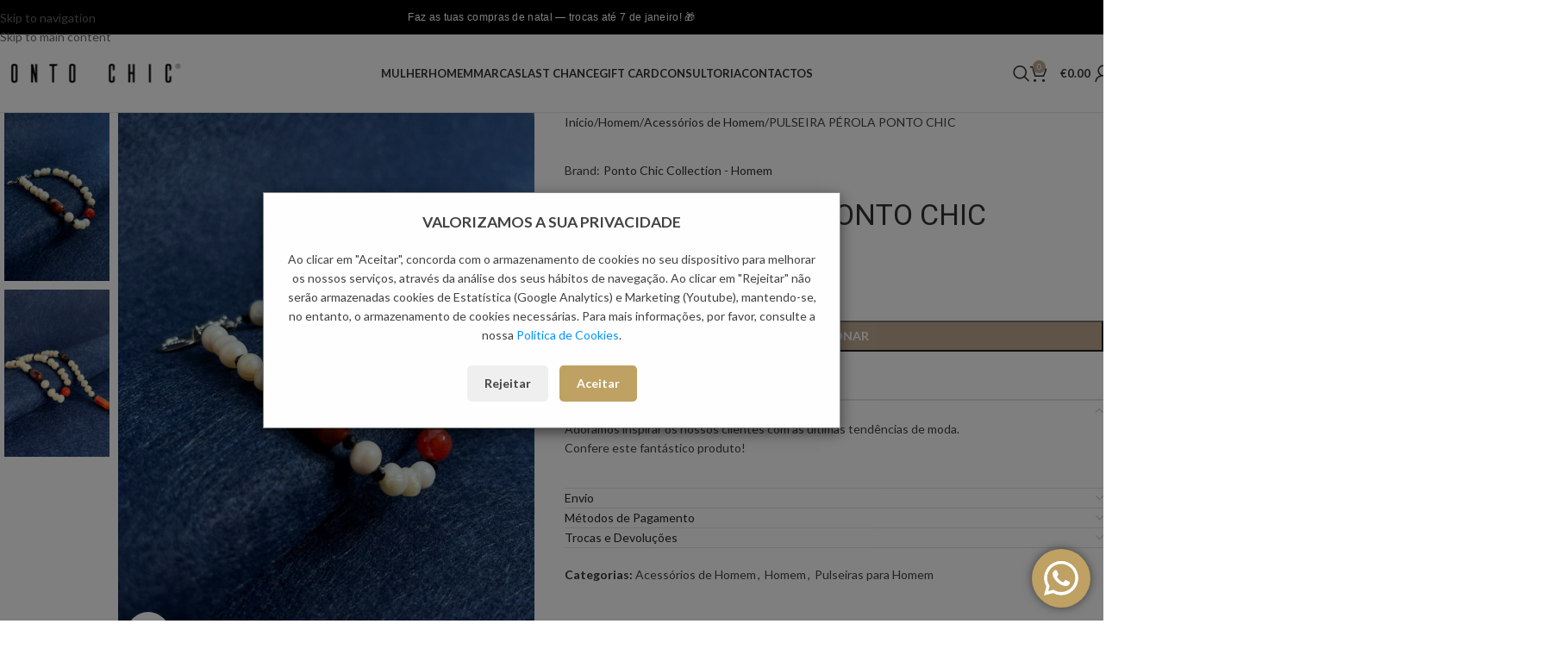

--- FILE ---
content_type: text/html; charset=UTF-8
request_url: https://pontochic.pt/produto/pulseira-perola-ponto-chic/
body_size: 61217
content:
<!DOCTYPE html>
<html lang="pt-pt" prefix="og: https://ogp.me/ns#">
<head>
	<meta charset="UTF-8">
	<link rel="profile" href="https://gmpg.org/xfn/11">
	<link rel="pingback" href="https://pontochic.pt/xmlrpc.php">

	<link rel="alternate" hreflang="pt-pt" href="https://pontochic.pt/produto/pulseira-perola-ponto-chic/" />
<link rel="alternate" hreflang="x-default" href="https://pontochic.pt/produto/pulseira-perola-ponto-chic/" />

<!-- Google Tag Manager for WordPress by gtm4wp.com -->
<script data-cfasync="false" data-pagespeed-no-defer>
	var gtm4wp_datalayer_name = "dataLayer";
	var dataLayer = dataLayer || [];
	const gtm4wp_use_sku_instead = false;
	const gtm4wp_currency = 'EUR';
	const gtm4wp_product_per_impression = 10;
	const gtm4wp_clear_ecommerce = false;
	const gtm4wp_datalayer_max_timeout = 2000;
</script>
<!-- End Google Tag Manager for WordPress by gtm4wp.com -->
<!-- Search Engine Optimization by Rank Math - https://rankmath.com/ -->
<title>PULSEIRA PÉROLA PONTO CHIC - PontoChic</title>
<meta name="description" content="Adoramos inspirar os nossos clientes com as ultimas tendências de moda. Confere este fantástico produto!"/>
<meta name="robots" content="follow, index, max-snippet:-1, max-video-preview:-1, max-image-preview:large"/>
<link rel="canonical" href="https://pontochic.pt/produto/pulseira-perola-ponto-chic/" />
<meta property="og:locale" content="pt_PT" />
<meta property="og:type" content="product" />
<meta property="og:title" content="PULSEIRA PÉROLA PONTO CHIC - PontoChic" />
<meta property="og:description" content="Adoramos inspirar os nossos clientes com as ultimas tendências de moda. Confere este fantástico produto!" />
<meta property="og:url" content="https://pontochic.pt/produto/pulseira-perola-ponto-chic/" />
<meta property="og:site_name" content="Ponto Chic" />
<meta property="og:updated_time" content="2025-04-24T10:46:17+01:00" />
<meta property="og:image" content="https://pontochic.pt/wp-content/uploads/2023/08/D7C44AF7-B2A6-4CD6-9F12-88DA645168B9.jpeg" />
<meta property="og:image:secure_url" content="https://pontochic.pt/wp-content/uploads/2023/08/D7C44AF7-B2A6-4CD6-9F12-88DA645168B9.jpeg" />
<meta property="og:image:width" content="1439" />
<meta property="og:image:height" content="1919" />
<meta property="og:image:alt" content="PULSEIRA PÉROLA PONTO CHIC" />
<meta property="og:image:type" content="image/jpeg" />
<meta property="product:brand" content="Ponto Chic Collection - Homem" />
<meta property="product:price:amount" content="27.95" />
<meta property="product:price:currency" content="EUR" />
<meta property="product:availability" content="instock" />
<meta name="twitter:card" content="summary_large_image" />
<meta name="twitter:title" content="PULSEIRA PÉROLA PONTO CHIC - PontoChic" />
<meta name="twitter:description" content="Adoramos inspirar os nossos clientes com as ultimas tendências de moda. Confere este fantástico produto!" />
<meta name="twitter:image" content="https://pontochic.pt/wp-content/uploads/2023/08/D7C44AF7-B2A6-4CD6-9F12-88DA645168B9.jpeg" />
<meta name="twitter:label1" content="Price" />
<meta name="twitter:data1" content="&euro;27.95" />
<meta name="twitter:label2" content="Availability" />
<meta name="twitter:data2" content="Em stock" />
<script type="application/ld+json" class="rank-math-schema">{"@context":"https://schema.org","@graph":[{"@type":["Organization","Person"],"@id":"https://pontochic.pt/#person","name":"Ponto Chic","url":"https://pontochic.pt"},{"@type":"WebSite","@id":"https://pontochic.pt/#website","url":"https://pontochic.pt","name":"Ponto Chic","publisher":{"@id":"https://pontochic.pt/#person"},"inLanguage":"pt-PT"},{"@type":"ImageObject","@id":"https://pontochic.pt/wp-content/uploads/2023/08/D7C44AF7-B2A6-4CD6-9F12-88DA645168B9.jpeg","url":"https://pontochic.pt/wp-content/uploads/2023/08/D7C44AF7-B2A6-4CD6-9F12-88DA645168B9.jpeg","width":"1439","height":"1919","inLanguage":"pt-PT"},{"@type":"BreadcrumbList","@id":"https://pontochic.pt/produto/pulseira-perola-ponto-chic/#breadcrumb","itemListElement":[{"@type":"ListItem","position":"1","item":{"@id":"https://pontochic.pt","name":"Home"}},{"@type":"ListItem","position":"2","item":{"@id":"https://pontochic.pt/categoria/homem/acessorios-de-homem/","name":"Acess\u00f3rios de Homem"}},{"@type":"ListItem","position":"3","item":{"@id":"https://pontochic.pt/produto/pulseira-perola-ponto-chic/","name":"PULSEIRA P\u00c9ROLA PONTO CHIC"}}]},{"@type":"ItemPage","@id":"https://pontochic.pt/produto/pulseira-perola-ponto-chic/#webpage","url":"https://pontochic.pt/produto/pulseira-perola-ponto-chic/","name":"PULSEIRA P\u00c9ROLA PONTO CHIC - PontoChic","datePublished":"2022-10-13T16:46:26+01:00","dateModified":"2025-04-24T10:46:17+01:00","isPartOf":{"@id":"https://pontochic.pt/#website"},"primaryImageOfPage":{"@id":"https://pontochic.pt/wp-content/uploads/2023/08/D7C44AF7-B2A6-4CD6-9F12-88DA645168B9.jpeg"},"inLanguage":"pt-PT","breadcrumb":{"@id":"https://pontochic.pt/produto/pulseira-perola-ponto-chic/#breadcrumb"}},{"@type":"Product","brand":{"@type":"Brand","name":"Ponto Chic Collection - Homem"},"name":"PULSEIRA P\u00c9ROLA PONTO CHIC - PontoChic","description":"Adoramos inspirar os nossos clientes com as ultimas tend\u00eancias de moda. Confere este fant\u00e1stico\u00a0produto!","category":"Homem &gt; Acess\u00f3rios de Homem","mainEntityOfPage":{"@id":"https://pontochic.pt/produto/pulseira-perola-ponto-chic/#webpage"},"image":[{"@type":"ImageObject","url":"https://pontochic.pt/wp-content/uploads/2023/08/D7C44AF7-B2A6-4CD6-9F12-88DA645168B9.jpeg","height":"1919","width":"1439"},{"@type":"ImageObject","url":"https://pontochic.pt/wp-content/uploads/2023/08/ADA1BF2B-9841-401D-BF4F-8621A03479B4.jpeg","height":"1919","width":"1439"}],"offers":{"@type":"Offer","price":"27.95","priceCurrency":"EUR","priceValidUntil":"2026-12-31","availability":"https://schema.org/InStock","itemCondition":"NewCondition","url":"https://pontochic.pt/produto/pulseira-perola-ponto-chic/","seller":{"@type":"Person","@id":"https://pontochic.pt/","name":"Ponto Chic","url":"https://pontochic.pt"}},"@id":"https://pontochic.pt/produto/pulseira-perola-ponto-chic/#richSnippet"}]}</script>
<!-- /Rank Math WordPress SEO plugin -->

<link rel='dns-prefetch' href='//fonts.googleapis.com' />
<link rel="alternate" type="application/rss+xml" title="PontoChic &raquo; Feed" href="https://pontochic.pt/feed/" />
<link rel="alternate" type="application/rss+xml" title="PontoChic &raquo; Feed de comentários" href="https://pontochic.pt/comments/feed/" />
<link rel="alternate" type="application/rss+xml" title="Feed de comentários de PontoChic &raquo; PULSEIRA PÉROLA PONTO CHIC" href="https://pontochic.pt/produto/pulseira-perola-ponto-chic/feed/" />
<link rel="alternate" title="oEmbed (JSON)" type="application/json+oembed" href="https://pontochic.pt/wp-json/oembed/1.0/embed?url=https%3A%2F%2Fpontochic.pt%2Fproduto%2Fpulseira-perola-ponto-chic%2F" />
<link rel="alternate" title="oEmbed (XML)" type="text/xml+oembed" href="https://pontochic.pt/wp-json/oembed/1.0/embed?url=https%3A%2F%2Fpontochic.pt%2Fproduto%2Fpulseira-perola-ponto-chic%2F&#038;format=xml" />
<style id='wp-img-auto-sizes-contain-inline-css' type='text/css'>
img:is([sizes=auto i],[sizes^="auto," i]){contain-intrinsic-size:3000px 1500px}
/*# sourceURL=wp-img-auto-sizes-contain-inline-css */
</style>

<link rel='stylesheet' id='ht_ctc_main_css-css' href='https://pontochic.pt/wp-content/plugins/click-to-chat-for-whatsapp/new/inc/assets/css/main.css?ver=4.33' type='text/css' media='all' />
<link rel='stylesheet' id='wp-block-library-css' href='https://pontochic.pt/wp-includes/css/dist/block-library/style.min.css?ver=6.9' type='text/css' media='all' />

<link rel='stylesheet' id='pwgc-wc-blocks-style-css' href='https://pontochic.pt/wp-content/plugins/pw-woocommerce-gift-cards/assets/css/blocks.css?ver=2.24' type='text/css' media='all' />
<link rel='stylesheet' id='mailerlite_forms.css-css' href='https://pontochic.pt/wp-content/plugins/official-mailerlite-sign-up-forms/assets/css/mailerlite_forms.css?ver=1.7.14' type='text/css' media='all' />
<style id='woocommerce-inline-inline-css' type='text/css'>
.woocommerce form .form-row .required { visibility: visible; }
/*# sourceURL=woocommerce-inline-inline-css */
</style>
<link rel='stylesheet' id='wt-woocommerce-related-products-css' href='https://pontochic.pt/wp-content/plugins/wt-woocommerce-related-products/public/css/custom-related-products-public.css?ver=1.7.5' type='text/css' media='all' />
<link rel='stylesheet' id='wpml-legacy-horizontal-list-0-css' href='https://pontochic.pt/wp-content/plugins/sitepress-multilingual-cms/templates/language-switchers/legacy-list-horizontal/style.min.css?ver=1' type='text/css' media='all' />
<link rel='stylesheet' id='pscw-frontend-css' href='https://pontochic.pt/wp-content/plugins/product-size-chart-for-woo/assets/css/frontend.min.css?ver=2.1.1' type='text/css' media='all' />
<style id='pscw-frontend-inline-css' type='text/css'>
#woo_sc_show_popup{top:50%;right:0%}
			    .woo_sc_data_content{clear:both; margin:15px auto;}
				
				.woo_sc_call_popup{background-color:#ffffff;color:#d3b293
				}.woo_sc_size_icon svg {vertical-align: unset;fill: #d3b293}.woo_sc_call_popup:hover { box-shadow: 0px 0px 2px 1px #ffffff; text-decoration: underline; transform: scale(1.02);} div.woo_sc_price_btn_popup { font: normal normal 17px Arial; }
/*# sourceURL=pscw-frontend-inline-css */
</style>
<link rel='stylesheet' id='grw-public-main-css-css' href='https://pontochic.pt/wp-content/plugins/widget-google-reviews/assets/css/public-main.css?ver=6.8' type='text/css' media='all' />
<link rel='stylesheet' id='pwb-styles-frontend-css' href='https://pontochic.pt/wp-content/plugins/perfect-woocommerce-brands/build/frontend/css/style.css?ver=3.6.7' type='text/css' media='all' />
<link rel='stylesheet' id='flexible-shipping-free-shipping-css' href='https://pontochic.pt/wp-content/plugins/flexible-shipping/assets/dist/css/free-shipping.css?ver=6.4.5.2' type='text/css' media='all' />
<link rel='stylesheet' id='wc-pb-checkout-blocks-css' href='https://pontochic.pt/wp-content/plugins/woocommerce-product-bundles/assets/css/frontend/checkout-blocks.css?ver=6.18.4' type='text/css' media='all' />
<link rel='stylesheet' id='wbw-custom-woofilters-css' href='https://pontochic.pt/wp-content/plugins/woo-product-filter/modules/woofilters/css/custom.woofilters.css?ver=1764767175' type='text/css' media='all' />
<link rel='stylesheet' id='wbw-frontend-woofilters-css' href='https://pontochic.pt/wp-content/plugins/woo-product-filter/modules/woofilters/css/frontend.woofilters.css?ver=1764767175' type='text/css' media='all' />
<link rel='stylesheet' id='wbw-ui-css' href='https://pontochic.pt/wp-content/plugins/woo-product-filter/css/woobewoo-ui.css?ver=1764767175' type='text/css' media='all' />
<link rel='stylesheet' id='woo_discount_pro_style-css' href='https://pontochic.pt/wp-content/plugins/woo-discount-rules-pro/Assets/Css/awdr_style.css?ver=2.6.13' type='text/css' media='all' />
<link rel='stylesheet' id='wc-bundle-style-css' href='https://pontochic.pt/wp-content/plugins/woocommerce-product-bundles/assets/css/frontend/woocommerce.css?ver=6.18.4' type='text/css' media='all' />
<link rel='stylesheet' id='lightcase-css' href='https://pontochic.pt/wp-content/plugins/gift-wrapper-for-woocommerce/assets/css/lightcase.min.css?ver=5.0.0' type='text/css' media='all' />
<link rel='stylesheet' id='gtw-frontend-css' href='https://pontochic.pt/wp-content/plugins/gift-wrapper-for-woocommerce/assets/css/frontend.css?ver=5.0.0' type='text/css' media='all' />
<link rel='stylesheet' id='elementor-icons-css' href='https://pontochic.pt/wp-content/plugins/elementor/assets/lib/eicons/css/elementor-icons.min.css?ver=5.44.0' type='text/css' media='all' />
<link rel='stylesheet' id='elementor-frontend-css' href='https://pontochic.pt/wp-content/plugins/elementor/assets/css/frontend.min.css?ver=3.33.2' type='text/css' media='all' />
<link rel='stylesheet' id='elementor-post-8-css' href='https://pontochic.pt/wp-content/uploads/elementor/css/post-8.css?ver=1765244361' type='text/css' media='all' />
<link rel='stylesheet' id='wd-style-base-css' href='https://pontochic.pt/wp-content/themes/woodmart/css/parts/base.min.css?ver=8.3.6' type='text/css' media='all' />
<link rel='stylesheet' id='wd-helpers-wpb-elem-css' href='https://pontochic.pt/wp-content/themes/woodmart/css/parts/helpers-wpb-elem.min.css?ver=8.3.6' type='text/css' media='all' />
<link rel='stylesheet' id='wd-woo-klarna-css' href='https://pontochic.pt/wp-content/themes/woodmart/css/parts/int-woo-klarna.min.css?ver=8.3.6' type='text/css' media='all' />
<link rel='stylesheet' id='wd-wpml-css' href='https://pontochic.pt/wp-content/themes/woodmart/css/parts/int-wpml.min.css?ver=8.3.6' type='text/css' media='all' />
<link rel='stylesheet' id='wd-int-wpml-curr-switch-css' href='https://pontochic.pt/wp-content/themes/woodmart/css/parts/int-wpml-curr-switch.min.css?ver=8.3.6' type='text/css' media='all' />
<link rel='stylesheet' id='wd-elementor-base-css' href='https://pontochic.pt/wp-content/themes/woodmart/css/parts/int-elem-base.min.css?ver=8.3.6' type='text/css' media='all' />
<link rel='stylesheet' id='wd-elementor-pro-base-css' href='https://pontochic.pt/wp-content/themes/woodmart/css/parts/int-elementor-pro.min.css?ver=8.3.6' type='text/css' media='all' />
<link rel='stylesheet' id='wd-woocommerce-base-css' href='https://pontochic.pt/wp-content/themes/woodmart/css/parts/woocommerce-base.min.css?ver=8.3.6' type='text/css' media='all' />
<link rel='stylesheet' id='wd-mod-star-rating-css' href='https://pontochic.pt/wp-content/themes/woodmart/css/parts/mod-star-rating.min.css?ver=8.3.6' type='text/css' media='all' />
<link rel='stylesheet' id='wd-woocommerce-block-notices-css' href='https://pontochic.pt/wp-content/themes/woodmart/css/parts/woo-mod-block-notices.min.css?ver=8.3.6' type='text/css' media='all' />
<link rel='stylesheet' id='wd-woo-mod-quantity-css' href='https://pontochic.pt/wp-content/themes/woodmart/css/parts/woo-mod-quantity.min.css?ver=8.3.6' type='text/css' media='all' />
<link rel='stylesheet' id='wd-woo-opt-free-progress-bar-css' href='https://pontochic.pt/wp-content/themes/woodmart/css/parts/woo-opt-free-progress-bar.min.css?ver=8.3.6' type='text/css' media='all' />
<link rel='stylesheet' id='wd-woo-mod-progress-bar-css' href='https://pontochic.pt/wp-content/themes/woodmart/css/parts/woo-mod-progress-bar.min.css?ver=8.3.6' type='text/css' media='all' />
<link rel='stylesheet' id='wd-woo-single-prod-el-base-css' href='https://pontochic.pt/wp-content/themes/woodmart/css/parts/woo-single-prod-el-base.min.css?ver=8.3.6' type='text/css' media='all' />
<link rel='stylesheet' id='wd-woo-mod-stock-status-css' href='https://pontochic.pt/wp-content/themes/woodmart/css/parts/woo-mod-stock-status.min.css?ver=8.3.6' type='text/css' media='all' />
<link rel='stylesheet' id='wd-woo-mod-shop-attributes-css' href='https://pontochic.pt/wp-content/themes/woodmart/css/parts/woo-mod-shop-attributes.min.css?ver=8.3.6' type='text/css' media='all' />
<link rel='stylesheet' id='wd-wp-blocks-css' href='https://pontochic.pt/wp-content/themes/woodmart/css/parts/wp-blocks.min.css?ver=8.3.6' type='text/css' media='all' />
<link rel='stylesheet' id='child-style-css' href='https://pontochic.pt/wp-content/themes/woodmart-child/style.css?ver=8.3.6' type='text/css' media='all' />
<link rel='stylesheet' id='wd-header-base-css' href='https://pontochic.pt/wp-content/themes/woodmart/css/parts/header-base.min.css?ver=8.3.6' type='text/css' media='all' />
<link rel='stylesheet' id='wd-mod-tools-css' href='https://pontochic.pt/wp-content/themes/woodmart/css/parts/mod-tools.min.css?ver=8.3.6' type='text/css' media='all' />
<link rel='stylesheet' id='wd-header-elements-base-css' href='https://pontochic.pt/wp-content/themes/woodmart/css/parts/header-el-base.min.css?ver=8.3.6' type='text/css' media='all' />
<link rel='stylesheet' id='wd-dropdown-aside-css' href='https://pontochic.pt/wp-content/themes/woodmart/css/parts/mod-dropdown-aside.min.css?ver=8.3.6' type='text/css' media='all' />
<link rel='stylesheet' id='wd-header-search-css' href='https://pontochic.pt/wp-content/themes/woodmart/css/parts/header-el-search.min.css?ver=8.3.6' type='text/css' media='all' />
<link rel='stylesheet' id='wd-header-cart-side-css' href='https://pontochic.pt/wp-content/themes/woodmart/css/parts/header-el-cart-side.min.css?ver=8.3.6' type='text/css' media='all' />
<link rel='stylesheet' id='wd-header-cart-css' href='https://pontochic.pt/wp-content/themes/woodmart/css/parts/header-el-cart.min.css?ver=8.3.6' type='text/css' media='all' />
<link rel='stylesheet' id='wd-widget-shopping-cart-css' href='https://pontochic.pt/wp-content/themes/woodmart/css/parts/woo-widget-shopping-cart.min.css?ver=8.3.6' type='text/css' media='all' />
<link rel='stylesheet' id='wd-widget-product-list-css' href='https://pontochic.pt/wp-content/themes/woodmart/css/parts/woo-widget-product-list.min.css?ver=8.3.6' type='text/css' media='all' />
<link rel='stylesheet' id='wd-woo-mod-login-form-css' href='https://pontochic.pt/wp-content/themes/woodmart/css/parts/woo-mod-login-form.min.css?ver=8.3.6' type='text/css' media='all' />
<link rel='stylesheet' id='wd-header-my-account-css' href='https://pontochic.pt/wp-content/themes/woodmart/css/parts/header-el-my-account.min.css?ver=8.3.6' type='text/css' media='all' />
<link rel='stylesheet' id='wd-header-mobile-nav-dropdown-css' href='https://pontochic.pt/wp-content/themes/woodmart/css/parts/header-el-mobile-nav-dropdown.min.css?ver=8.3.6' type='text/css' media='all' />
<link rel='stylesheet' id='wd-page-title-css' href='https://pontochic.pt/wp-content/themes/woodmart/css/parts/page-title.min.css?ver=8.3.6' type='text/css' media='all' />
<link rel='stylesheet' id='wd-woo-single-prod-predefined-css' href='https://pontochic.pt/wp-content/themes/woodmart/css/parts/woo-single-prod-predefined.min.css?ver=8.3.6' type='text/css' media='all' />
<link rel='stylesheet' id='wd-woo-single-prod-and-quick-view-predefined-css' href='https://pontochic.pt/wp-content/themes/woodmart/css/parts/woo-single-prod-and-quick-view-predefined.min.css?ver=8.3.6' type='text/css' media='all' />
<link rel='stylesheet' id='wd-woo-single-prod-el-tabs-predefined-css' href='https://pontochic.pt/wp-content/themes/woodmart/css/parts/woo-single-prod-el-tabs-predefined.min.css?ver=8.3.6' type='text/css' media='all' />
<link rel='stylesheet' id='wd-woo-single-prod-el-gallery-css' href='https://pontochic.pt/wp-content/themes/woodmart/css/parts/woo-single-prod-el-gallery.min.css?ver=8.3.6' type='text/css' media='all' />
<link rel='stylesheet' id='wd-woo-single-prod-el-gallery-opt-thumb-left-desktop-css' href='https://pontochic.pt/wp-content/themes/woodmart/css/parts/woo-single-prod-el-gallery-opt-thumb-left-desktop.min.css?ver=8.3.6' type='text/css' media='all' />
<link rel='stylesheet' id='wd-swiper-css' href='https://pontochic.pt/wp-content/themes/woodmart/css/parts/lib-swiper.min.css?ver=8.3.6' type='text/css' media='all' />
<link rel='stylesheet' id='wd-swiper-arrows-css' href='https://pontochic.pt/wp-content/themes/woodmart/css/parts/lib-swiper-arrows.min.css?ver=8.3.6' type='text/css' media='all' />
<link rel='stylesheet' id='wd-photoswipe-css' href='https://pontochic.pt/wp-content/themes/woodmart/css/parts/lib-photoswipe.min.css?ver=8.3.6' type='text/css' media='all' />
<link rel='stylesheet' id='wd-accordion-css' href='https://pontochic.pt/wp-content/themes/woodmart/css/parts/el-accordion.min.css?ver=8.3.6' type='text/css' media='all' />
<link rel='stylesheet' id='wd-accordion-elem-wpb-css' href='https://pontochic.pt/wp-content/themes/woodmart/css/parts/el-accordion-wpb-elem.min.css?ver=8.3.6' type='text/css' media='all' />
<link rel='stylesheet' id='wd-el-table-css' href='https://pontochic.pt/wp-content/themes/woodmart/css/parts/el-table.min.css?ver=8.3.6' type='text/css' media='all' />
<link rel='stylesheet' id='wd-product-loop-css' href='https://pontochic.pt/wp-content/themes/woodmart/css/parts/woo-product-loop.min.css?ver=8.3.6' type='text/css' media='all' />
<link rel='stylesheet' id='wd-product-loop-icons-css' href='https://pontochic.pt/wp-content/themes/woodmart/css/parts/woo-product-loop-icons.min.css?ver=8.3.6' type='text/css' media='all' />
<link rel='stylesheet' id='wd-categories-loop-default-css' href='https://pontochic.pt/wp-content/themes/woodmart/css/parts/woo-categories-loop-default-old.min.css?ver=8.3.6' type='text/css' media='all' />
<link rel='stylesheet' id='wd-woo-categories-loop-css' href='https://pontochic.pt/wp-content/themes/woodmart/css/parts/woo-categories-loop.min.css?ver=8.3.6' type='text/css' media='all' />
<link rel='stylesheet' id='wd-categories-loop-css' href='https://pontochic.pt/wp-content/themes/woodmart/css/parts/woo-categories-loop-old.min.css?ver=8.3.6' type='text/css' media='all' />
<link rel='stylesheet' id='wd-sticky-loader-css' href='https://pontochic.pt/wp-content/themes/woodmart/css/parts/mod-sticky-loader.min.css?ver=8.3.6' type='text/css' media='all' />
<link rel='stylesheet' id='wd-mfp-popup-css' href='https://pontochic.pt/wp-content/themes/woodmart/css/parts/lib-magnific-popup.min.css?ver=8.3.6' type='text/css' media='all' />
<link rel='stylesheet' id='wd-mod-animations-transform-css' href='https://pontochic.pt/wp-content/themes/woodmart/css/parts/mod-animations-transform.min.css?ver=8.3.6' type='text/css' media='all' />
<link rel='stylesheet' id='wd-mod-transform-css' href='https://pontochic.pt/wp-content/themes/woodmart/css/parts/mod-transform.min.css?ver=8.3.6' type='text/css' media='all' />
<link rel='stylesheet' id='wd-widget-collapse-css' href='https://pontochic.pt/wp-content/themes/woodmart/css/parts/opt-widget-collapse.min.css?ver=8.3.6' type='text/css' media='all' />
<link rel='stylesheet' id='wd-footer-base-css' href='https://pontochic.pt/wp-content/themes/woodmart/css/parts/footer-base.min.css?ver=8.3.6' type='text/css' media='all' />
<link rel='stylesheet' id='wd-section-title-css' href='https://pontochic.pt/wp-content/themes/woodmart/css/parts/el-section-title.min.css?ver=8.3.6' type='text/css' media='all' />
<link rel='stylesheet' id='wd-el-subtitle-style-css' href='https://pontochic.pt/wp-content/themes/woodmart/css/parts/el-subtitle-style.min.css?ver=8.3.6' type='text/css' media='all' />
<link rel='stylesheet' id='wd-list-css' href='https://pontochic.pt/wp-content/themes/woodmart/css/parts/el-list.min.css?ver=8.3.6' type='text/css' media='all' />
<link rel='stylesheet' id='wd-el-list-css' href='https://pontochic.pt/wp-content/themes/woodmart/css/parts/el-list-wpb-elem.min.css?ver=8.3.6' type='text/css' media='all' />
<link rel='stylesheet' id='wd-widget-nav-css' href='https://pontochic.pt/wp-content/themes/woodmart/css/parts/widget-nav.min.css?ver=8.3.6' type='text/css' media='all' />
<link rel='stylesheet' id='wd-scroll-top-css' href='https://pontochic.pt/wp-content/themes/woodmart/css/parts/opt-scrolltotop.min.css?ver=8.3.6' type='text/css' media='all' />
<link rel='stylesheet' id='wd-header-search-fullscreen-css' href='https://pontochic.pt/wp-content/themes/woodmart/css/parts/header-el-search-fullscreen-general.min.css?ver=8.3.6' type='text/css' media='all' />
<link rel='stylesheet' id='wd-header-search-fullscreen-1-css' href='https://pontochic.pt/wp-content/themes/woodmart/css/parts/header-el-search-fullscreen-1.min.css?ver=8.3.6' type='text/css' media='all' />
<link rel='stylesheet' id='wd-wd-search-form-css' href='https://pontochic.pt/wp-content/themes/woodmart/css/parts/wd-search-form.min.css?ver=8.3.6' type='text/css' media='all' />
<link rel='stylesheet' id='wd-wd-search-results-css' href='https://pontochic.pt/wp-content/themes/woodmart/css/parts/wd-search-results.min.css?ver=8.3.6' type='text/css' media='all' />
<link rel='stylesheet' id='wd-wd-search-dropdown-css' href='https://pontochic.pt/wp-content/themes/woodmart/css/parts/wd-search-dropdown.min.css?ver=8.3.6' type='text/css' media='all' />
<link rel='stylesheet' id='wd-header-my-account-sidebar-css' href='https://pontochic.pt/wp-content/themes/woodmart/css/parts/header-el-my-account-sidebar.min.css?ver=8.3.6' type='text/css' media='all' />
<link rel='stylesheet' id='wd-cookies-popup-css' href='https://pontochic.pt/wp-content/themes/woodmart/css/parts/opt-cookies.min.css?ver=8.3.6' type='text/css' media='all' />
<link rel='stylesheet' id='wd-sticky-add-to-cart-css' href='https://pontochic.pt/wp-content/themes/woodmart/css/parts/woo-opt-sticky-add-to-cart.min.css?ver=8.3.6' type='text/css' media='all' />
<link rel='stylesheet' id='wd-bottom-toolbar-css' href='https://pontochic.pt/wp-content/themes/woodmart/css/parts/opt-bottom-toolbar.min.css?ver=8.3.6' type='text/css' media='all' />
<link rel='stylesheet' id='xts-style-header_833025-css' href='https://pontochic.pt/wp-content/uploads/2025/12/xts-header_833025-1765298564.css?ver=8.3.6' type='text/css' media='all' />
<link rel='stylesheet' id='xts-google-fonts-css' href='https://fonts.googleapis.com/css?family=Lato%3A400%2C700%7CRoboto%3A400%2C600%2C500&#038;ver=8.3.6' type='text/css' media='all' />
<link rel='stylesheet' id='elementor-gf-local-robotoslab-css' href='https://pontochic.pt/wp-content/uploads/elementor/google-fonts/css/robotoslab.css?ver=1745410257' type='text/css' media='all' />
<script type="text/javascript" src="https://pontochic.pt/wp-includes/js/jquery/jquery.min.js?ver=3.7.1" id="jquery-core-js"></script>
<script type="text/javascript" src="https://pontochic.pt/wp-includes/js/jquery/jquery-migrate.min.js?ver=3.4.1" id="jquery-migrate-js"></script>
<script type="text/javascript" id="jquery-js-after">
/* <![CDATA[ */
if (typeof (window.wpfReadyList) == "undefined") {
			var v = jQuery.fn.jquery;
			if (v && parseInt(v) >= 3 && window.self === window.top) {
				var readyList=[];
				window.originalReadyMethod = jQuery.fn.ready;
				jQuery.fn.ready = function(){
					if(arguments.length && arguments.length > 0 && typeof arguments[0] === "function") {
						readyList.push({"c": this, "a": arguments});
					}
					return window.originalReadyMethod.apply( this, arguments );
				};
				window.wpfReadyList = readyList;
			}}
//# sourceURL=jquery-js-after
/* ]]> */
</script>
<script type="text/javascript" id="wpml-cookie-js-extra">
/* <![CDATA[ */
var wpml_cookies = {"wp-wpml_current_language":{"value":"pt-pt","expires":1,"path":"/"}};
var wpml_cookies = {"wp-wpml_current_language":{"value":"pt-pt","expires":1,"path":"/"}};
//# sourceURL=wpml-cookie-js-extra
/* ]]> */
</script>
<script type="text/javascript" src="https://pontochic.pt/wp-content/plugins/sitepress-multilingual-cms/res/js/cookies/language-cookie.js?ver=486900" id="wpml-cookie-js" defer="defer" data-wp-strategy="defer"></script>
<script type="text/javascript" src="https://pontochic.pt/wp-content/plugins/woocommerce/assets/js/jquery-blockui/jquery.blockUI.min.js?ver=2.7.0-wc.10.3.6" id="wc-jquery-blockui-js" data-wp-strategy="defer"></script>
<script type="text/javascript" id="wc-add-to-cart-js-extra">
/* <![CDATA[ */
var wc_add_to_cart_params = {"ajax_url":"/wp-admin/admin-ajax.php","wc_ajax_url":"/?wc-ajax=%%endpoint%%","i18n_view_cart":"Ver carrinho","cart_url":"https://pontochic.pt/carrinho/","is_cart":"","cart_redirect_after_add":"no"};
//# sourceURL=wc-add-to-cart-js-extra
/* ]]> */
</script>
<script type="text/javascript" src="https://pontochic.pt/wp-content/plugins/woocommerce/assets/js/frontend/add-to-cart.min.js?ver=10.3.6" id="wc-add-to-cart-js" defer="defer" data-wp-strategy="defer"></script>
<script type="text/javascript" src="https://pontochic.pt/wp-content/plugins/woocommerce/assets/js/zoom/jquery.zoom.min.js?ver=1.7.21-wc.10.3.6" id="wc-zoom-js" defer="defer" data-wp-strategy="defer"></script>
<script type="text/javascript" id="wc-single-product-js-extra">
/* <![CDATA[ */
var wc_single_product_params = {"i18n_required_rating_text":"Seleccione uma classifica\u00e7\u00e3o","i18n_rating_options":["1 of 5 stars","2 of 5 stars","3 of 5 stars","4 of 5 stars","5 of 5 stars"],"i18n_product_gallery_trigger_text":"View full-screen image gallery","review_rating_required":"yes","flexslider":{"rtl":false,"animation":"slide","smoothHeight":true,"directionNav":false,"controlNav":"thumbnails","slideshow":false,"animationSpeed":500,"animationLoop":false,"allowOneSlide":false},"zoom_enabled":"","zoom_options":[],"photoswipe_enabled":"","photoswipe_options":{"shareEl":false,"closeOnScroll":false,"history":false,"hideAnimationDuration":0,"showAnimationDuration":0},"flexslider_enabled":""};
//# sourceURL=wc-single-product-js-extra
/* ]]> */
</script>
<script type="text/javascript" src="https://pontochic.pt/wp-content/plugins/woocommerce/assets/js/frontend/single-product.min.js?ver=10.3.6" id="wc-single-product-js" defer="defer" data-wp-strategy="defer"></script>
<script type="text/javascript" src="https://pontochic.pt/wp-content/plugins/woocommerce/assets/js/js-cookie/js.cookie.min.js?ver=2.1.4-wc.10.3.6" id="wc-js-cookie-js" defer="defer" data-wp-strategy="defer"></script>
<script type="text/javascript" id="woocommerce-js-extra">
/* <![CDATA[ */
var woocommerce_params = {"ajax_url":"/wp-admin/admin-ajax.php","wc_ajax_url":"/?wc-ajax=%%endpoint%%","i18n_password_show":"Show password","i18n_password_hide":"Hide password"};
//# sourceURL=woocommerce-js-extra
/* ]]> */
</script>
<script type="text/javascript" src="https://pontochic.pt/wp-content/plugins/woocommerce/assets/js/frontend/woocommerce.min.js?ver=10.3.6" id="woocommerce-js" defer="defer" data-wp-strategy="defer"></script>
<script type="text/javascript" src="https://pontochic.pt/wp-content/plugins/wt-woocommerce-related-products/public/js/custom-related-products-public.js?ver=1.7.5" id="wt-woocommerce-related-products-js"></script>
<script type="text/javascript" defer="defer" src="https://pontochic.pt/wp-content/plugins/widget-google-reviews/assets/js/public-main.js?ver=6.8" id="grw-public-main-js-js"></script>
<script type="text/javascript" src="https://pontochic.pt/wp-content/themes/woodmart/js/libs/device.min.js?ver=8.3.6" id="wd-device-library-js"></script>
<script type="text/javascript" src="https://pontochic.pt/wp-content/themes/woodmart/js/scripts/global/scrollBar.min.js?ver=8.3.6" id="wd-scrollbar-js"></script>
<script type="text/javascript" async src="https://js.klarna.com/web-sdk/v1/klarna.js?ver=6.9" id="klarna_onsite_messaging_sdk-js" data-environment=production data-client-id='klarna_live_client_KVZWNUl0TyhKdUwzJUkvSXltIShOWTNjI3p2NyUpOUcsNmUwMTZmYzYtZGNmNC00ZmQ2LWExMzgtZTQ5ZjA5MTA1N2Y0LDEsMy9JUnRjektjaWFadUd6NFJ3SWg3VG5ET1BKSm4rNGVrRzl3a3ExU0Z6QT0'></script>
<script type="text/javascript" src="https://pontochic.pt/wp-content/plugins/gift-wrapper-for-woocommerce/assets/js/lightcase.min.js?ver=5.0.0" id="lightcase-js"></script>
<script type="text/javascript" src="https://pontochic.pt/wp-content/plugins/gift-wrapper-for-woocommerce/assets/js/gtw-lightcase-enhanced.js?ver=5.0.0" id="gtw-lightcase-js"></script>
<script type="text/javascript" id="gtw-frontend-js-extra">
/* <![CDATA[ */
var gtw_frontend_params = {"gift_wrapper_nonce":"3b9f3d8df7","order_gift_wrapper_nonce":"042bc93565","popup_gift_wrapper_nonce":"92f8e7805c","remove_order_gift_wrapper_msg":"Are you sure you want to remove order gift wrapper?","ajaxurl":"https://pontochic.pt/wp-admin/admin-ajax.php"};
//# sourceURL=gtw-frontend-js-extra
/* ]]> */
</script>
<script type="text/javascript" src="https://pontochic.pt/wp-content/plugins/gift-wrapper-for-woocommerce/assets/js/frontend.js?ver=5.0.0" id="gtw-frontend-js"></script>
<link rel="https://api.w.org/" href="https://pontochic.pt/wp-json/" /><link rel="alternate" title="JSON" type="application/json" href="https://pontochic.pt/wp-json/wp/v2/product/90850" /><link rel="EditURI" type="application/rsd+xml" title="RSD" href="https://pontochic.pt/xmlrpc.php?rsd" />
<meta name="generator" content="WordPress 6.9" />
<link rel='shortlink' href='https://pontochic.pt/?p=90850' />
<meta name="generator" content="WPML ver:4.8.6 stt:41;" />
        <!-- MailerLite Universal -->
        <script>
            (function(w,d,e,u,f,l,n){w[f]=w[f]||function(){(w[f].q=w[f].q||[])
                .push(arguments);},l=d.createElement(e),l.async=1,l.src=u,
                n=d.getElementsByTagName(e)[0],n.parentNode.insertBefore(l,n);})
            (window,document,'script','https://assets.mailerlite.com/js/universal.js','ml');
            ml('account', '573718');
            ml('enablePopups', true);
        </script>
        <!-- End MailerLite Universal -->
        
<!-- Google Tag Manager for WordPress by gtm4wp.com -->
<!-- GTM Container placement set to automatic -->
<script data-cfasync="false" data-pagespeed-no-defer>
	var dataLayer_content = {"pagePostType":"product","pagePostType2":"single-product","pagePostAuthor":"Spotmarket","cartContent":{"totals":{"applied_coupons":[],"discount_total":0,"subtotal":0,"total":0},"items":[]},"productRatingCounts":[],"productAverageRating":0,"productReviewCount":0,"productType":"simple","productIsVariable":0};
	dataLayer.push( dataLayer_content );
</script>
<script data-cfasync="false" data-pagespeed-no-defer>
		if (typeof gtag == "undefined") {
			function gtag(){dataLayer.push(arguments);}
		}

		gtag("consent", "default", {
			"analytics_storage": "denied",
			"ad_storage": "denied",
			"ad_user_data": "denied",
			"ad_personalization": "denied",
			"functionality_storage": "denied",
			"security_storage": "denied",
			"personalization_storage": "denied",
		});
</script>
<script data-cfasync="false" data-pagespeed-no-defer>
(function(w,d,s,l,i){w[l]=w[l]||[];w[l].push({'gtm.start':
new Date().getTime(),event:'gtm.js'});var f=d.getElementsByTagName(s)[0],
j=d.createElement(s),dl=l!='dataLayer'?'&l='+l:'';j.async=true;j.src=
'//www.googletagmanager.com/gtm.js?id='+i+dl;f.parentNode.insertBefore(j,f);
})(window,document,'script','dataLayer','GTM-KV4RQRV');
</script>
<!-- End Google Tag Manager for WordPress by gtm4wp.com --><!-- Google site verification - Google for WooCommerce -->
<meta name="google-site-verification" content="nMJ0CYgPieJKBRpDE0DcUJZZHdTQr_bp8QHimZaGGj8" />
<!-- Facebook Pixel Code -->
<script>
!function(f,b,e,v,n,t,s)
{if(f.fbq)return;n=f.fbq=function(){n.callMethod?
n.callMethod.apply(n,arguments):n.queue.push(arguments)};
if(!f._fbq)f._fbq=n;n.push=n;n.loaded=!0;n.version='2.0';
n.queue=[];t=b.createElement(e);t.async=!0;
t.src=v;s=b.getElementsByTagName(e)[0];
s.parentNode.insertBefore(t,s)}(window, document,'script',
'https://connect.facebook.net/en_US/fbevents.js');
fbq('init', '974054933361015');
fbq('track', 'PageView');

</script>
<noscript><img height="1" width="1" style="display:none"
src="https://www.facebook.com/tr?id=974054933361015&ev=PageView&noscript=1"
/></noscript>
<!-- End Facebook Pixel Code -->



<!-- Global site tag (gtag.js) - Google Ads: 10848186333 -->
<script async src="https://www.googletagmanager.com/gtag/js?id=AW-10848186333"></script>
<script>
  window.dataLayer = window.dataLayer || [];
  function gtag(){dataLayer.push(arguments);}
  gtag('js', new Date());

  gtag('config', 'AW-10848186333',  { ' allow_enhanced_conversions':true });
</script>



					<meta name="viewport" content="width=device-width, initial-scale=1">
										<noscript><style>.woocommerce-product-gallery{ opacity: 1 !important; }</style></noscript>
	<meta name="generator" content="Elementor 3.33.2; features: additional_custom_breakpoints; settings: css_print_method-external, google_font-enabled, font_display-swap">
<style type="text/css">.recentcomments a{display:inline !important;padding:0 !important;margin:0 !important;}</style>			<style>
				.e-con.e-parent:nth-of-type(n+4):not(.e-lazyloaded):not(.e-no-lazyload),
				.e-con.e-parent:nth-of-type(n+4):not(.e-lazyloaded):not(.e-no-lazyload) * {
					background-image: none !important;
				}
				@media screen and (max-height: 1024px) {
					.e-con.e-parent:nth-of-type(n+3):not(.e-lazyloaded):not(.e-no-lazyload),
					.e-con.e-parent:nth-of-type(n+3):not(.e-lazyloaded):not(.e-no-lazyload) * {
						background-image: none !important;
					}
				}
				@media screen and (max-height: 640px) {
					.e-con.e-parent:nth-of-type(n+2):not(.e-lazyloaded):not(.e-no-lazyload),
					.e-con.e-parent:nth-of-type(n+2):not(.e-lazyloaded):not(.e-no-lazyload) * {
						background-image: none !important;
					}
				}
			</style>
			<link rel="icon" href="https://pontochic.pt/wp-content/uploads/2023/09/cropped-Favicon-32x32.jpg" sizes="32x32" />
<link rel="icon" href="https://pontochic.pt/wp-content/uploads/2023/09/cropped-Favicon-192x192.jpg" sizes="192x192" />
<link rel="apple-touch-icon" href="https://pontochic.pt/wp-content/uploads/2023/09/cropped-Favicon-180x180.jpg" />
<meta name="msapplication-TileImage" content="https://pontochic.pt/wp-content/uploads/2023/09/cropped-Favicon-270x270.jpg" />
		<style type="text/css" id="wp-custom-css">
			.wpfCheckboxHier .ms-options-wrap > button {
	    background-image: var(--wd-form-chevron);
    background-position: right 10px top 50%;
    background-size: auto 18px;
    background-repeat: no-repeat;
    max-width: 100%;
    width: 100%;
    height: var(--wd-form-height);
    border: var(--wd-form-brd-width) solid var(--wd-form-brd-color) !important;
    box-shadow: none;
    color: var(--wd-form-color) !important;
    vertical-align: middle;
    font-size: 14px !important;
    transition: border-color .5s ease;
    font-weight: 500;
    text-transform: math-auto;
    display: flex;
    justify-content: flex-start;
    padding: 0 15px !important;
	    text-transform: capitalize !important;
}

.wpfCheckboxHier .ms-options-wrap > button::after {
	  display: none;
}

.wpfCheckboxHier .ms-options-wrap .ms-options ul li {
	    margin: 0;
}

.ms-options-wrap > .ms-options > ul input[type="checkbox"] {
	display: none;
}

.ms-options-wrap > .ms-options > ul label {
	padding-left: 15px !important;
	margin: 0 !important;
	line-height: 20px !important;
}











@media screen and (max-width:1024px){
	
		.whb-header_833025 > .whb-main-header > .whb-row:nth-child(1) > .container > .whb-flex-row{
		    display: flex;
    justify-content: center;
	}
	
	.whb-header_833025 > .whb-main-header > .whb-row:nth-child(1) > .container > .whb-flex-row .whb-column:nth-child(2) {
		display: flex !important;
	}
	
	.whb-header_833025 > .whb-main-header > .whb-row:nth-child(1) > .container > .whb-flex-row .whb-column:nth-child(4){
		display: none !important;
	}
}



/* .new.margin-top{
	margin-top: 35px;
} */


.product-labels.labels-rectangular.discont-rules-container .onsale{
	display: block !important;
}

 .product-labels.labels-rectangular .onsale {
	display: none;
}

/* .product.sale .product-labels.labels-rectangular .onsale {
	display: block;
} */

body .woocommerce-product-gallery .product-labels.labels-rectangular.discont-rules-container{
	    right: 0;
    inset-inline-start: unset;
    inset-inline: 100px;
    align-items: flex-end!important;
    left: 0;
    width: 100%;
    max-width: unset;
}

body .woocommerce-product-gallery .product-labels.labels-rectangular{
	     inset-inline: 0px;
    left: 0;
    align-items: flex-start;
} 

.product-labels.labels-rectangular.discont-rules-container {
	    right: 0;
    inset-inline-start: unset;
}

.product-labels {
    position: absolute;
    top: 7px;
    inset-inline-start: 7px;
    z-index: 1;
    display: flex;
    align-items: flex-start;
    flex-direction: column;
    gap: 10px;
    max-width: 50%;
    transition: all .3s ease;
    transform: translateZ(0);
}

.product-labels.labels-rectangular {
    top: 15px;
    inset-inline-start: 0;
}

.product-label.onsale {
    background-color: var(--wd-primary-color);
    direction: ltr;
	    width: 56px;
}

.product-labels .product-label.onsale {
    background-color: rgb(0, 0, 0);
    color: rgb(255, 255, 255);
}

.product-label {
    padding: 5px 10px;
    min-width: 50px;
    color: #fff;
    text-align: center;
    text-transform: uppercase;
    word-break: break-all;
    font-weight: 600;
    font-size: 12px;
    line-height: 1.2;
}

body  .product-labels.labels-rectangular .onsale + .out-of-stock{
	margin-top: 0px !important;
}

/* body  .product-labels.labels-rectangular:nth-child(2) .onsale{
	margin-top: 30px !important;
} */



/* body  .product-labels.labels-rectangular:nth-child(1) .out-of-stock
{
	margin-top: 30px !important;
} */

body.single-product p.price {
	  display: flex;
    gap: 5px;
    align-items: flex-end;
} 

body.single .awdr_discount_bar {
	    background-color: #ffffff;
    color: #000000;
    padding: 10px 0;
    margin-bottom: 35px;
    border-bottom: 2px solid #E5E5E4;
    border-radius: 0;
}

#wpfwoofilterswidget-10 {
	display: block;
}

#wpfwoofilterswidget-11 {
	display: none;
}

@media screen and (max-width: 1024px){
	#wpfwoofilterswidget-10 {
		display: none;
	}

	#wpfwoofilterswidget-11 {
		display: block;
	}
}


#wpfwoofilterswidget-12{
	display: none;
}


@media screen and (max-width: 1024px){
	body .whb-mobile-left .wd-header-mobile-nav > a {
		opacity: 0;
	}
}

@media screen and (max-width: 767px){
	body .wd-tools-element .wd-tools-icon:before {
	    font-size: 25px;
		z-index: 9;
	}
	body .wd-tools-element .wd-tools-text {
		font-size: 15px;
		z-index: 9;
	}
}

body .pwb-filter-products span{
	  color: #777;
    font-family: roboto;
    font-weight: 400;
}


body .pwb-filter-products input[type=checkbox]:hover + span {
	cursor: pointer;
}


body .pwb-filter-products input[type=checkbox]:checked + span {
	color: #000;
	font-weight: 500;
}

body .pwb-filter-products input[type=checkbox]{
	appearance: none;
  border: 2px solid #0000001b;
  width: 13px;
  height: 13px;
	transition: .2s;
	position: relative;
}

body .pwb-filter-products input[type=checkbox]:hover{
	cursor: pointer;
	border-color: #c1aa93;
}

body .pwb-filter-products input[type=checkbox]:checked:after{
	   background-color: #c1aa93;
    border-color: #c1aa93;
    position: absolute;
    width: 13px;
    height: 13px;
    top: calc(50%);
    left: -2px;
    transform: translateY(-50%);
    color: #fff;
    font-weight: 400;
    font-size: 0.7em;
    content: "\f107";
    font-family: "woodmart-font";
    display: flex;
    align-items: center;
    justify-content: center;
}

body .sidebar-container.wd-inited .sidebar-widget {
	border: 0;
	margin: 0;
}

body .widget-area .widget {
	   border: 0;
    margin: 0;
}

body #block-31 .widget,
body #block-33 .widget{
	max-height: 300px;
  overflow-y: auto;
}

body #block-31 .widget,
body #block-33 .widget{
    scrollbar-width: auto;
    scrollbar-color: #000 #ffffff;
  }


body #block-31 .widget::-webkit-scrollbar,
body #block-33 .widget::-webkit-scrollbar {
    width: 5px;
  }

body #block-31 .widget::-webkit-scrollbar-track,
body #block-33 .widget::-webkit-scrollbar-track {
    background: #eeee;
  }

body #block-31 .widget::-webkit-scrollbar-thumb,
body #block-33 .widget::-webkit-scrollbar-thumb {
    background-color: #ddd;
    border-radius: 8px;
/*     border: 3px solid #ffffff; */
  }






/** CSS Remoção sidebar em diferentes página no fim deste scroll **/

body .elementor-field-textual.elementor-size-md {
	 min-height: 35px;
}

body #mailerlite-form_1 .mailerlite-form-inputs{
	    margin-top: -10px;
}

body #mailerlite-form_1 .mailerlite-form-inputs .mailerlite-form-field{
	       width: 60%;
    float: left;
}

body #mailerlite-form_1 .mailerlite-form-inputs .mailerlite-form-field label{
	    display: none;
}

body #block-21 script {
	display:none !important;
}
/* 
body #wpfwoofilterswidget-11{
	display: block;
}

body #wpfwoofilterswidget-4{
	display: none;
}

body.term-977 #wpfwoofilterswidget-11{
	display: none;
}

body.term-977 #wpfwoofilterswidget-4{
	display: block;
}

body.term-977 */

body #mailerlite-form_1 .mailerlite-form-inputs .mailerlite-subscribe-button-container{
	       width: 40%;
    float: left;
}




body .tabs-layout-accordion .wd-scroll-content {
	max-height: unset;
}

body .wt-related-products h2.wt-crp-heading{
	font-size: 22px;
	position: relative;
	padding-bottom: 10px;
}

body .wt-related-products h2.wt-crp-heading:before{
	    content: "";
    position: absolute;
    top: 100%;
    left: 0;
    width: 40px;
    height: 2px;
    background-color: #c1aa93;
}

body .ui-slider.ui-widget-content .ui-slider-handle:hover{
	    border-color: #C1AA93 !important;
}

body .ui-slider.ui-widget-content:not(.iris-slider-offset){
	    border-color: #C1AA93;
}

body .wpfFilterWrapper .ui-slider-horizontal {
	height: 2px !important;
}

body .ui-slider-horizontal .ui-slider-range{
	    top: 50% !important;
    transform: translateY(-50%) !important;
}

body .ui-slider.ui-widget-content .ui-slider-handle {
	    border-radius: 50% !important;
    top: -9px !important;
}

body.page-id-1038 .wd-quick-shop > a >img{
	    aspect-ratio: 1;
    object-fit: cover;
}


@media (max-width: 768px){
	body.page-id-1038 .categories-masonry .hover-mask{
		    color: #000000;
    padding: 0;
    padding-top: 15px;
	}
	
body.page-id-1038 .categories-masonry .hover-mask > .wd-entities-title{
		    color: #000000;
font-size: 14px
	}
}


body .main-footer .footer-column .wd-list > li{
		align-items: flex-start;
	}
	
body .main-footer .footer-column .wd-list > li img{
		margin-top: 2px;
	}

body .instagram-picture .wrapp-picture .hover-mask {
	display: none;
}

/* body .wd-dropdown-menu.wd-design-aside .wd-wp-menu>.sub-sub-menu>li>a {
	font-weight: 500;
	text-transform: unset;
	color: #000;
} */

/* .wfpDescription {
	    font-size: 16px;
    text-transform: uppercase;
    font-weight: 600;
}
.wpfFilterVerScroll  li{
	    margin-bottom: 5px;
}

.wpfFilterVerScroll  li > ul{
	       margin: 0;
    padding-left: 25px;
}

.wpfFilterVerScroll  li .wpfLiLabel{
	       display: flex;
    align-items: center;
    gap: 10px;
}

.wpfFilterVerScroll > li .wpfLiLabel .wpfDisplay{
	  font-size: 14px;
    font-weight: 500;
} */

body .wd-widget .wpfFilterWrapper .wpfCheckboxHier .wpfFilterVerScroll{
    margin-bottom: 25px;
    margin-top: 10px;
/* 	    overflow: auto; */
}


    body.page-id-77120 .main-page-wrapper > .container{
            width: 100%;
    max-width: unset;
    padding: 0;
    margin-top: -60px;
    }
    
    
@media (max-width: 767px){
    body.page-id-77120 .elementor-77085 .elementor-element.elementor-element-52e4185c img{
        height: 72vw;
        object-position: center center;
        object-fit: cover;
    }
    
    body.page-id-77120 .elementor-77085 .elementor-element.elementor-element-24a3f234 img{
         height: 72vw;
        object-position: center center;
        object-fit: cover;
    }
}

body .products .wd-product-cats {
	display: none;
}

body .products .product-wrapper .pwb-brands-in-loop span a {
	color: #a5a5a5 !important;
}

body footer .footer-column li a{
	color: #fff;
}


	body.single-product .single-product-page form button[type="submit"]{
	    padding: 4px 48.5px;
	}

@media screen and (min-width:1025px){
	body.single-product .single-product-page form button[type="submit"]{
	    padding: 5px 88.5px;
	}
}


#menu-item-77014 .wd-design-aside {
	left: -70px !important;
}



/** Remoção sidebar pagina consultoria **/
body.page-id-77046 .sidebar-container{
	display:none;
}
body.page-id-77046 .site-content{
	  margin-left: auto;
    margin-right: auto;
}
/** Remoção sidebar pagina consultoria **/

/** Remoção sidebar pagina politica de cookies **/
body.page-id-76899 .sidebar-container{
	display:none;
}
body.page-id-76899 .site-content{
	  margin-left: auto;
    margin-right: auto;
}
/** Remoção sidebar pagina politica de cookies **/

/** Remoção sidebar pagina politica de privacidade **/
body.page-id-3 .sidebar-container{
	display:none;
}
body.page-id-3 .site-content{
	  margin-left: auto;
    margin-right: auto;
}
/** Remoção sidebar pagina politica de privacidade **/

/** Remoção sidebar pagina politica de litigios **/
body.page-id-76905 .sidebar-container{
	display:none;
}
body.page-id-76905 .site-content{
	  margin-left: auto;
    margin-right: auto;
}
/** Remoção sidebar pagina politica de litigios **/

/** Remoção sidebar pagina termos e condições **/
body.page-id-76901 .sidebar-container{
	display:none;
} 
body.page-id-76901 .site-content{
	  margin-left: auto;
    margin-right: auto;
}
/** Remoção sidebar pagina termos e condições **/



/* Cor das opções de produto esgotadas */

option:disabled {
    color: #B4B4B4 !important;
}


/* Efeito Snow  */

/* body.home {
   position: relative;
}

body.home:after {
   content: '';
   display: block;
   position: absolute;
   z-index: 2;
   top: 0;
   left: 0;
   right: 0;
   bottom: 0;
   pointer-events: none;
   background-image: url('https://library.elementor.com/resources/christmas-snow-effect/s1.png'), url('https://library.elementor.com/resources/christmas-snow-effect/s2.png'), url('https://library.elementor.com/resources/christmas-snow-effect/s3.png');
    animation: snow 15s linear infinite;
}

@keyframes snow {
 0% {background-position: 0px 0px, 0px 0px, 0px 0px;}
 50% {background-position: 500px 500px, 100px 200px, -100px 150px;}
 100% {background-position: 500px 1000px, 200px 400px, -100px 300px;}
} */


/* Load More Products */

.load-more-label {
        font-size: 0px;
}

.load-more-label:after {
        content: "Ver mais Produtos";
	font-size:14px;
}






		</style>
		<style>
		
		</style>			<style id="wd-style-theme_settings_default-css" data-type="wd-style-theme_settings_default">
				@font-face {
	font-weight: normal;
	font-style: normal;
	font-family: "woodmart-font";
	src: url("//pontochic.pt/wp-content/themes/woodmart/fonts/woodmart-font-1-400.woff2?v=8.3.6") format("woff2");
}

@font-face {
	font-family: "star";
	font-weight: 400;
	font-style: normal;
	src: url("//pontochic.pt/wp-content/plugins/woocommerce/assets/fonts/star.eot?#iefix") format("embedded-opentype"), url("//pontochic.pt/wp-content/plugins/woocommerce/assets/fonts/star.woff") format("woff"), url("//pontochic.pt/wp-content/plugins/woocommerce/assets/fonts/star.ttf") format("truetype"), url("//pontochic.pt/wp-content/plugins/woocommerce/assets/fonts/star.svg#star") format("svg");
}

@font-face {
	font-family: "WooCommerce";
	font-weight: 400;
	font-style: normal;
	src: url("//pontochic.pt/wp-content/plugins/woocommerce/assets/fonts/WooCommerce.eot?#iefix") format("embedded-opentype"), url("//pontochic.pt/wp-content/plugins/woocommerce/assets/fonts/WooCommerce.woff") format("woff"), url("//pontochic.pt/wp-content/plugins/woocommerce/assets/fonts/WooCommerce.ttf") format("truetype"), url("//pontochic.pt/wp-content/plugins/woocommerce/assets/fonts/WooCommerce.svg#WooCommerce") format("svg");
}

:root {
	--wd-text-font: "Lato", Arial, Helvetica, sans-serif;
	--wd-text-font-weight: 400;
	--wd-text-color: rgb(66,66,66);
	--wd-text-font-size: 14px;
	--wd-title-font: "Roboto", Arial, Helvetica, sans-serif;
	--wd-title-font-weight: 500;
	--wd-title-color: #242424;
	--wd-entities-title-font: "Roboto", Arial, Helvetica, sans-serif;
	--wd-entities-title-font-weight: 400;
	--wd-entities-title-color: #333333;
	--wd-entities-title-color-hover: rgb(51 51 51 / 65%);
	--wd-alternative-font: "Lato", Arial, Helvetica, sans-serif;
	--wd-widget-title-font: "Roboto", Arial, Helvetica, sans-serif;
	--wd-widget-title-font-weight: 500;
	--wd-widget-title-transform: uppercase;
	--wd-widget-title-color: #333;
	--wd-widget-title-font-size: 16px;
	--wd-header-el-font: "Lato", Arial, Helvetica, sans-serif;
	--wd-header-el-font-weight: 700;
	--wd-header-el-transform: uppercase;
	--wd-header-el-font-size: 13px;
	--wd-otl-style: dotted;
	--wd-otl-width: 2px;
	--wd-primary-color: #c1aa93;
	--wd-alternative-color: rgb(15,1,1);
	--btn-default-bgcolor: rgb(193,170,147);
	--btn-default-bgcolor-hover: rgb(0,0,0);
	--btn-accented-bgcolor: rgb(193,170,147);
	--btn-accented-bgcolor-hover: rgb(0,0,0);
	--wd-form-brd-width: 2px;
	--notices-success-bg: #459647;
	--notices-success-color: #fff;
	--notices-warning-bg: #E0B252;
	--notices-warning-color: #fff;
	--wd-link-color: #333333;
	--wd-link-color-hover: #242424;
	--wd-sticky-btn-height: 95px;
}
.wd-age-verify-wrap {
	--wd-popup-width: 500px;
}
.wd-popup.wd-promo-popup {
	background-color: #111111;
	background-image: url();
	background-repeat: no-repeat;
	background-size: cover;
	background-position: center center;
}
.wd-promo-popup-wrap {
	--wd-popup-width: 800px;
}
:is(.woodmart-woocommerce-layered-nav, .wd-product-category-filter) .wd-scroll-content {
	max-height: 300px;
}
.wd-page-title .wd-page-title-bg img {
	object-fit: cover;
	object-position: center center;
}
.wd-footer {
	background-color: rgb(15,15,15);
	background-image: none;
}
.product-labels .product-label.onsale {
	background-color: rgb(0,0,0);
	color: rgb(255,255,255);
}
.product-labels .product-label.new {
	background-color: rgb(193,170,147);
	color: rgb(255,255,255);
}
.product-labels .product-label.featured {
	background-color: rgb(255,255,255);
	color: rgb(0,0,0);
}
.mfp-wrap.wd-popup-quick-view-wrap {
	--wd-popup-width: 920px;
}

@media (max-width: 1024px) {
	:root {
		--wd-sticky-btn-height: 95px;
	}

}

@media (max-width: 768.98px) {
	:root {
		--wd-sticky-btn-height: 42px;
	}

}
:root{
--wd-container-w: 1600px;
--wd-form-brd-radius: 0px;
--btn-default-color: #333;
--btn-default-color-hover: #333;
--btn-accented-color: #fff;
--btn-accented-color-hover: #fff;
--btn-default-brd-radius: 0px;
--btn-default-box-shadow: none;
--btn-default-box-shadow-hover: none;
--btn-default-box-shadow-active: none;
--btn-default-bottom: 0px;
--btn-accented-brd-radius: 0px;
--btn-accented-box-shadow: none;
--btn-accented-box-shadow-hover: none;
--btn-accented-box-shadow-active: none;
--btn-accented-bottom: 0px;
--wd-brd-radius: 0px;
}

@media (min-width: 1600px) {
section.elementor-section.wd-section-stretch > .elementor-container {
margin-left: auto;
margin-right: auto;
}
}


.wd-page-title {
background-color: rgb(193,170,147);
}

.wd-cookies-popup {
    display: none!important;
}			</style>
			</head>

<body class="wp-singular product-template-default single single-product postid-90850 wp-theme-woodmart wp-child-theme-woodmart-child theme-woodmart woocommerce woocommerce-page woocommerce-no-js wrapper-wide  categories-accordion-on woodmart-ajax-shop-on sticky-toolbar-on wd-sticky-btn-on elementor-default elementor-kit-8">
			<script type="text/javascript" id="wd-flicker-fix">// Flicker fix.</script>
<!-- GTM Container placement set to automatic -->
<!-- Google Tag Manager (noscript) -->
				<noscript><iframe src="https://www.googletagmanager.com/ns.html?id=GTM-KV4RQRV" height="0" width="0" style="display:none;visibility:hidden" aria-hidden="true"></iframe></noscript>
<!-- End Google Tag Manager (noscript) -->		<div class="wd-skip-links">
								<a href="#menu-novo-main-menu" class="wd-skip-navigation btn">
						Skip to navigation					</a>
								<a href="#main-content" class="wd-skip-content btn">
				Skip to main content			</a>
		</div>
			
	
	<div class="wd-page-wrapper website-wrapper">
									<header class="whb-header whb-header_833025 whb-full-width whb-sticky-shadow whb-scroll-stick whb-sticky-real">
					<div class="whb-main-header">
	
<div class="whb-row whb-top-bar whb-not-sticky-row whb-with-bg whb-without-border whb-color-dark whb-flex-equal-sides">
	<div class="container">
		<div class="whb-flex-row whb-top-bar-inner">
			<div class="whb-column whb-col-left whb-column5 whb-visible-lg whb-empty-column">
	</div>
<div class="whb-column whb-col-center whb-column6 whb-visible-lg">
	
<div class="wd-header-text reset-last-child whb-h5e2z7qwfvqvj5ig0cf1"><div class="pc-hellobar-natal">
    Faz as tuas compras de natal — trocas até 7 de janeiro! 🎁
    <div class="snowfall"></div>
</div>

<style>
.pc-hellobar-natal {
    position: relative;
    background: #000000 !important;
    color: #ffffff;
    font-weight: 400;
    text-align: center;
    padding: 10px 12px;
    font-size: 13px;
    letter-spacing: 0.3px;
    width: 100%;
    box-sizing: border-box;
    overflow: hidden; /* mantém neve dentro da barra */
    font-family: 'Montserrat', sans-serif;
}

/* Fundo da neve */
.snowfall {
    position: absolute;
    inset: 0;
    pointer-events: none;
    overflow: hidden;
    z-index: 1;
}

/* Texto acima da neve */
.pc-hellobar-natal {
    position: relative;
    z-index: 2;
}

/* FLOCOS – versão visível */
.snowflake {
    position: absolute;
    top: -40px; /* começa acima da hellobar */
    color: #ffffff;
    opacity: 0.95;
    font-size: 16px;
    animation: fall linear infinite;
    text-shadow: 0 0 8px rgba(255,255,255,0.8);
}

/* atravessa completamente a hellobar */
@keyframes fall {
    0% {
        transform: translateY(-50px) rotate(0deg);
        opacity: 1;
    }
    100% {
        transform: translateY(70px) rotate(180deg); /* passa para baixo da barra */
        opacity: 0;
    }
}
</style>

<script>
document.addEventListener("DOMContentLoaded", function () {
    const container = document.querySelector(".snowfall");

    function createFlake() {
        const flake = document.createElement("div");
        flake.classList.add("snowflake");
        flake.textContent = "❄";

        // posição horizontal
        flake.style.left = Math.random() * 100 + "%";

        // duração aleatória
        const duration = 5 + Math.random() * 3;
        flake.style.animationDuration = duration + "s";

        container.appendChild(flake);

        // remover quando terminar
        setTimeout(() => flake.remove(), duration * 1000);
    }

    // flocos contínuos
    setInterval(createFlake, 200);

    // flocos iniciais
    for (let i = 0; i < 20; i++) createFlake();
});
</script>
</div>
</div>
<div class="whb-column whb-col-right whb-column7 whb-visible-lg whb-empty-column">
	</div>
<div class="whb-column whb-col-mobile whb-column_mobile1 whb-hidden-lg">
	
<div class="wd-header-text reset-last-child whb-c6t6ws1jvk3u4sxffn9w"><div class="pc-hellobar-natal">
    Faz as tuas compras de natal — trocas até 7 de janeiro!
    <div class="snowfall"></div>
</div>

<style>
.pc-hellobar-natal {
    position: relative;
    background: #000000 !important;
    color: #ffffff;
    font-weight: 400;
    text-align: center;
    padding: 8px 10px;
    font-size: 12px;
    letter-spacing: 0.3px;
    width: 100%;
    box-sizing: border-box;
    overflow: hidden; /* mantém neve dentro da barra */
    font-family: 'Montserrat', sans-serif;
}

/* O fundo onde vai cair a neve */
.snowfall {
    position: absolute;
    inset: 0;
    pointer-events: none;
    overflow: hidden;
    z-index: 1;
}

/* O texto fica acima da neve */
.pc-hellobar-natal > span,
.pc-hellobar-natal {
    position: relative;
    z-index: 2;
}

.snowflake {
    position: absolute;
    top: -30px;              /* COMEÇA acima da hellobar */
    color: #ffffff;
    opacity: 0.9;
    font-size: 14px;
    animation: fall linear infinite;
    text-shadow: 0 0 8px rgba(255,255,255,0.8);
}

/* Animação que atravessa a hellobar inteira */
@keyframes fall {
    0% {
        transform: translateY(-40px); /* acima da barra */
        opacity: 1;
    }
    100% {
        transform: translateY(60px);  /* abaixo da barra */
        opacity: 0;
    }
}

@media(max-width: 480px) {
    .pc-hellobar-natal {
        font-size: 11px;
        padding: 6px 8px;
    }
    .snowflake {
        font-size: 12px;
    }
}
</style>

<script>
document.addEventListener("DOMContentLoaded", function () {
    const container = document.querySelector(".snowfall");

    function createFlake() {
        const flake = document.createElement("div");
        flake.classList.add("snowflake");
        flake.textContent = "❄";

        // posição horizontal
        flake.style.left = Math.random() * 100 + "%";

        // duração aleatória
        const duration = 4 + Math.random() * 3;
        flake.style.animationDuration = duration + "s";

        container.appendChild(flake);

        // remover após a animação
        setTimeout(() => flake.remove(), duration * 1000);
    }

    // criar flocos contínuos
    setInterval(createFlake, 200);

    // criar flocos logo no início
    for (let i = 0; i < 15; i++) createFlake();
});
</script>
</div>
</div>
		</div>
	</div>
</div>

<div class="whb-row whb-general-header whb-sticky-row whb-without-bg whb-border-fullwidth whb-color-dark whb-flex-flex-middle">
	<div class="container">
		<div class="whb-flex-row whb-general-header-inner">
			<div class="whb-column whb-col-left whb-column8 whb-visible-lg">
	<div class="site-logo whb-gs8bcnxektjsro21n657">
	<a href="https://pontochic.pt/" class="wd-logo wd-main-logo" rel="home" aria-label="Site logo">
		<img width="230" height="25" src="https://pontochic.pt/wp-content/uploads/2021/08/logo_Header_preto_edit.png" class="attachment-full size-full" alt="" style="max-width:220px;" decoding="async" srcset="https://pontochic.pt/wp-content/uploads/2021/08/logo_Header_preto_edit.png 230w, https://pontochic.pt/wp-content/uploads/2021/08/logo_Header_preto_edit-150x16.png 150w" sizes="(max-width: 230px) 100vw, 230px" />	</a>
	</div>
</div>
<div class="whb-column whb-col-center whb-column9 whb-visible-lg">
	<nav class="wd-header-nav wd-header-main-nav text-center wd-design-1 whb-p2ohnqzt7vyqtiguoc50" role="navigation" aria-label="Main navigation">
	<ul id="menu-novo-main-menu" class="menu wd-nav wd-nav-header wd-nav-main wd-style-default wd-gap-s"><li id="menu-item-100704" class="menu-item menu-item-type-custom menu-item-object-custom menu-item-has-children menu-item-100704 item-level-0 menu-mega-dropdown wd-event-hover dropdown-with-height" style="--wd-dropdown-height: 300px;"><a href="/categoria/mulher" class="woodmart-nav-link"><span class="nav-link-text">MULHER</span></a><div class="color-scheme-dark wd-design-full-width wd-dropdown-menu wd-dropdown"><div class="container wd-entry-content">
<ul class="wd-sub-menu wd-sub-accented wd-grid-f-inline color-scheme-dark">
	<li id="menu-item-247622" class="menu-item menu-item-type-taxonomy menu-item-object-product_tag menu-item-247622 item-level-1 wd-event-hover wd-col" ><a href="https://pontochic.pt/produto-etiqueta/novidades-mulher/" class="woodmart-nav-link">NOVIDADES</a></li>
	<li id="menu-item-245109" class="menu-item menu-item-type-custom menu-item-object-custom menu-item-has-children menu-item-245109 item-level-1 wd-event-hover wd-col" ><a href="#" class="woodmart-nav-link">VESTUÁRIO</a>
	<ul class="sub-sub-menu">
		<li id="menu-item-245150" class="menu-item menu-item-type-taxonomy menu-item-object-product_cat menu-item-245150 item-level-2 wd-event-hover" ><a href="https://pontochic.pt/categoria/mulher/mulher-vestidos/" class="woodmart-nav-link">Vestidos</a></li>
		<li id="menu-item-245151" class="menu-item menu-item-type-taxonomy menu-item-object-product_cat menu-item-245151 item-level-2 wd-event-hover" ><a href="https://pontochic.pt/categoria/mulher/mulher-vestidos-de-festa/" class="woodmart-nav-link">Vestidos de Festa</a></li>
		<li id="menu-item-245132" class="menu-item menu-item-type-taxonomy menu-item-object-product_cat menu-item-245132 item-level-2 wd-event-hover" ><a href="https://pontochic.pt/categoria/mulher/mulher-casacos/" class="woodmart-nav-link">Casacos</a></li>
		<li id="menu-item-245130" class="menu-item menu-item-type-taxonomy menu-item-object-product_cat menu-item-245130 item-level-2 wd-event-hover" ><a href="https://pontochic.pt/categoria/mulher/mulher-camisolas/" class="woodmart-nav-link">Camisolas</a></li>
		<li id="menu-item-245136" class="menu-item menu-item-type-taxonomy menu-item-object-product_cat menu-item-245136 item-level-2 wd-event-hover" ><a href="https://pontochic.pt/categoria/mulher/mulher-conjuntos/" class="woodmart-nav-link">Conjuntos e fatos</a></li>
		<li id="menu-item-245149" class="menu-item menu-item-type-taxonomy menu-item-object-product_cat menu-item-245149 item-level-2 wd-event-hover" ><a href="https://pontochic.pt/categoria/mulher/mulher-tops-e-bodies/" class="woodmart-nav-link">Tops e Bodies</a></li>
		<li id="menu-item-245127" class="menu-item menu-item-type-taxonomy menu-item-object-product_cat menu-item-245127 item-level-2 wd-event-hover" ><a href="https://pontochic.pt/categoria/mulher/mulher-camisas/" class="woodmart-nav-link">Camisas e Blusas</a></li>
		<li id="menu-item-245117" class="menu-item menu-item-type-taxonomy menu-item-object-product_cat menu-item-245117 item-level-2 wd-event-hover" ><a href="https://pontochic.pt/categoria/mulher/mulher-calcas/" class="woodmart-nav-link">Calças e jeans</a></li>
		<li id="menu-item-245145" class="menu-item menu-item-type-taxonomy menu-item-object-product_cat menu-item-245145 item-level-2 wd-event-hover" ><a href="https://pontochic.pt/categoria/mulher/mulher-saias/" class="woodmart-nav-link">Saias</a></li>
		<li id="menu-item-245119" class="menu-item menu-item-type-taxonomy menu-item-object-product_cat menu-item-245119 item-level-2 wd-event-hover" ><a href="https://pontochic.pt/categoria/mulher/mulher-calcoes/" class="woodmart-nav-link">Calções</a></li>
		<li id="menu-item-245140" class="menu-item menu-item-type-taxonomy menu-item-object-product_cat menu-item-245140 item-level-2 wd-event-hover" ><a href="https://pontochic.pt/categoria/mulher/mulher-macacoes/" class="woodmart-nav-link">Macacões</a></li>
		<li id="menu-item-245148" class="menu-item menu-item-type-taxonomy menu-item-object-product_cat menu-item-245148 item-level-2 wd-event-hover" ><a href="https://pontochic.pt/categoria/mulher/mulher-t-shirts/" class="woodmart-nav-link">T-Shirts</a></li>
		<li id="menu-item-620332" class="menu-item menu-item-type-taxonomy menu-item-object-product_cat menu-item-620332 item-level-2 wd-event-hover" ><a href="https://pontochic.pt/categoria/mulher/mulher-roupa-de-banho/" class="woodmart-nav-link">Roupa de Banho</a></li>
	</ul>
</li>
	<li id="menu-item-245217" class="menu-item menu-item-type-taxonomy menu-item-object-product_cat menu-item-has-children menu-item-245217 item-level-1 wd-event-hover wd-col" ><a href="https://pontochic.pt/categoria/mulher/mulher-calcado/" class="woodmart-nav-link">Calçado</a>
	<ul class="sub-sub-menu">
		<li id="menu-item-245219" class="menu-item menu-item-type-taxonomy menu-item-object-product_cat menu-item-245219 item-level-2 wd-event-hover" ><a href="https://pontochic.pt/categoria/mulher/mulher-calcado/mulher-calcado-sandalias/" class="woodmart-nav-link">Sandálias</a></li>
		<li id="menu-item-245221" class="menu-item menu-item-type-taxonomy menu-item-object-product_cat menu-item-245221 item-level-2 wd-event-hover" ><a href="https://pontochic.pt/categoria/mulher/mulher-calcado/mulher-calcado-sapatilhas/" class="woodmart-nav-link">Sapatilhas</a></li>
		<li id="menu-item-245222" class="menu-item menu-item-type-taxonomy menu-item-object-product_cat menu-item-245222 item-level-2 wd-event-hover" ><a href="https://pontochic.pt/categoria/roupa-de-mulher/mulher-calcado-sapatos/" class="woodmart-nav-link">Sapatos</a></li>
	</ul>
</li>
	<li id="menu-item-245160" class="menu-item menu-item-type-taxonomy menu-item-object-product_cat menu-item-has-children menu-item-245160 item-level-1 wd-event-hover wd-col" ><a href="https://pontochic.pt/categoria/mulher/mulher-acessorios/" class="woodmart-nav-link">Acessórios</a>
	<ul class="sub-sub-menu">
		<li id="menu-item-100741" class="menu-item menu-item-type-taxonomy menu-item-object-product_cat menu-item-100741 item-level-2 wd-event-hover" ><a href="https://pontochic.pt/categoria/mulher/mulher-acessorios/mulher-acessorios-bijuteria/" class="woodmart-nav-link">Bijuteria</a></li>
		<li id="menu-item-245186" class="menu-item menu-item-type-taxonomy menu-item-object-product_cat menu-item-245186 item-level-2 wd-event-hover" ><a href="https://pontochic.pt/categoria/mulher/mulher-acessorios/mulher-acessorios-chapeus/" class="woodmart-nav-link">Chapéus</a></li>
		<li id="menu-item-100740" class="menu-item menu-item-type-taxonomy menu-item-object-product_cat menu-item-100740 item-level-2 wd-event-hover" ><a href="https://pontochic.pt/categoria/mulher/mulher-acessorios/mulher-acessorios-cintos/" class="woodmart-nav-link">Cintos</a></li>
		<li id="menu-item-245189" class="menu-item menu-item-type-taxonomy menu-item-object-product_cat menu-item-245189 item-level-2 wd-event-hover" ><a href="https://pontochic.pt/categoria/mulher/mulher-acessorios/mulher-acessorios-malas/" class="woodmart-nav-link">Malas</a></li>
	</ul>
</li>
	<li id="menu-item-245190" class="menu-item menu-item-type-custom menu-item-object-custom menu-item-has-children menu-item-245190 item-level-1 wd-event-hover wd-col" ><a href="#" class="woodmart-nav-link">CORPO E PERFUME</a>
	<ul class="sub-sub-menu">
		<li id="menu-item-245193" class="menu-item menu-item-type-taxonomy menu-item-object-product_cat menu-item-245193 item-level-2 wd-event-hover" ><a href="https://pontochic.pt/categoria/mulher/mulher-oleos/" class="woodmart-nav-link">Óleos</a></li>
		<li id="menu-item-805759" class="menu-item menu-item-type-taxonomy menu-item-object-product_cat menu-item-805759 item-level-2 wd-event-hover" ><a href="https://pontochic.pt/categoria/mulher/mulher-corpo-e-perfume/" class="woodmart-nav-link">Corpo</a></li>
	</ul>
</li>
</ul>
</div>
</div>
</li>
<li id="menu-item-100705" class="menu-item menu-item-type-custom menu-item-object-custom menu-item-has-children menu-item-100705 item-level-0 menu-mega-dropdown wd-event-hover dropdown-with-height" style="--wd-dropdown-height: 300px;"><a href="/categoria/homem/" class="woodmart-nav-link"><span class="nav-link-text">HOMEM</span></a><div class="color-scheme-dark wd-design-full-width wd-dropdown-menu wd-dropdown"><div class="container wd-entry-content">
<ul class="wd-sub-menu wd-sub-accented wd-grid-f-inline color-scheme-dark">
	<li id="menu-item-247623" class="menu-item menu-item-type-taxonomy menu-item-object-product_tag menu-item-247623 item-level-1 wd-event-hover wd-col" ><a href="https://pontochic.pt/produto-etiqueta/novidades-homem/" class="woodmart-nav-link">NOVIDADES</a></li>
	<li id="menu-item-245199" class="menu-item menu-item-type-custom menu-item-object-custom menu-item-has-children menu-item-245199 item-level-1 wd-event-hover wd-col" ><a href="#" class="woodmart-nav-link">ROUPA</a>
	<ul class="sub-sub-menu">
		<li id="menu-item-855512" class="menu-item menu-item-type-taxonomy menu-item-object-product_cat menu-item-855512 item-level-2 wd-event-hover" ><a href="https://pontochic.pt/categoria/homem/homem-casacos/" class="woodmart-nav-link">Casacos</a></li>
		<li id="menu-item-245213" class="menu-item menu-item-type-taxonomy menu-item-object-product_cat menu-item-245213 item-level-2 wd-event-hover" ><a href="https://pontochic.pt/categoria/homem/homem-camisolas/" class="woodmart-nav-link">Camisolas</a></li>
		<li id="menu-item-245212" class="menu-item menu-item-type-taxonomy menu-item-object-product_cat menu-item-245212 item-level-2 wd-event-hover" ><a href="https://pontochic.pt/categoria/homem/homem-camisas/" class="woodmart-nav-link">Camisas</a></li>
		<li id="menu-item-100773" class="menu-item menu-item-type-taxonomy menu-item-object-product_cat menu-item-100773 item-level-2 wd-event-hover" ><a href="https://pontochic.pt/categoria/homem/homem-fatos/" class="woodmart-nav-link">Fatos</a></li>
		<li id="menu-item-100776" class="menu-item menu-item-type-taxonomy menu-item-object-product_cat menu-item-100776 item-level-2 wd-event-hover" ><a href="https://pontochic.pt/categoria/homem/homem-polos/" class="woodmart-nav-link">Polos</a></li>
		<li id="menu-item-245200" class="menu-item menu-item-type-taxonomy menu-item-object-product_cat menu-item-245200 item-level-2 wd-event-hover" ><a href="https://pontochic.pt/categoria/homem/homem-calcas/" class="woodmart-nav-link">Calças e jeans</a></li>
		<li id="menu-item-245215" class="menu-item menu-item-type-taxonomy menu-item-object-product_cat menu-item-245215 item-level-2 wd-event-hover" ><a href="https://pontochic.pt/categoria/homem/homem-t-shirts/" class="woodmart-nav-link">T-shirts</a></li>
		<li id="menu-item-245211" class="menu-item menu-item-type-taxonomy menu-item-object-product_cat menu-item-245211 item-level-2 wd-event-hover" ><a href="https://pontochic.pt/categoria/homem/homem-calcoes/" class="woodmart-nav-link">Calções</a></li>
		<li id="menu-item-100779" class="menu-item menu-item-type-taxonomy menu-item-object-product_cat menu-item-100779 item-level-2 wd-event-hover" ><a href="https://pontochic.pt/categoria/homem/homem-roupa-de-banho/" class="woodmart-nav-link">Roupa de Banho</a></li>
	</ul>
</li>
	<li id="menu-item-245216" class="menu-item menu-item-type-taxonomy menu-item-object-product_cat menu-item-has-children menu-item-245216 item-level-1 wd-event-hover wd-col" ><a href="https://pontochic.pt/categoria/homem/homem-calcado/" class="woodmart-nav-link">CALÇADO</a>
	<ul class="sub-sub-menu">
		<li id="menu-item-245267" class="menu-item menu-item-type-taxonomy menu-item-object-product_cat menu-item-245267 item-level-2 wd-event-hover" ><a href="https://pontochic.pt/categoria/homem/homem-calcado/homem-calcado-botas/" class="woodmart-nav-link">Botas</a></li>
		<li id="menu-item-245228" class="menu-item menu-item-type-taxonomy menu-item-object-product_cat menu-item-245228 item-level-2 wd-event-hover" ><a href="https://pontochic.pt/categoria/homem/homem-calcado/homem-calcado-mocassins/" class="woodmart-nav-link">Mocassins</a></li>
		<li id="menu-item-245265" class="menu-item menu-item-type-taxonomy menu-item-object-product_cat menu-item-245265 item-level-2 wd-event-hover" ><a href="https://pontochic.pt/categoria/homem/homem-calcado/homem-calcado-sapatilhas/" class="woodmart-nav-link">Sapatilhas</a></li>
		<li id="menu-item-245266" class="menu-item menu-item-type-taxonomy menu-item-object-product_cat menu-item-245266 item-level-2 wd-event-hover" ><a href="https://pontochic.pt/categoria/homem/homem-calcado/homem-calcado-sapatos/" class="woodmart-nav-link">Sapatos</a></li>
	</ul>
</li>
	<li id="menu-item-100703" class="menu-item menu-item-type-taxonomy menu-item-object-product_cat current-product-ancestor current-menu-parent current-product-parent menu-item-has-children menu-item-100703 item-level-1 wd-event-hover wd-col" ><a href="https://pontochic.pt/categoria/homem/acessorios-de-homem/" class="woodmart-nav-link">ACESSÓRIOS</a>
	<ul class="sub-sub-menu">
		<li id="menu-item-100819" class="menu-item menu-item-type-taxonomy menu-item-object-product_cat menu-item-100819 item-level-2 wd-event-hover" ><a href="https://pontochic.pt/categoria/homem/acessorios-de-homem/aneis/" class="woodmart-nav-link">Aneis</a></li>
		<li id="menu-item-100820" class="menu-item menu-item-type-taxonomy menu-item-object-product_cat menu-item-100820 item-level-2 wd-event-hover" ><a href="https://pontochic.pt/categoria/homem/acessorios-de-homem/cachecois/" class="woodmart-nav-link">Cachecóis</a></li>
		<li id="menu-item-100824" class="menu-item menu-item-type-taxonomy menu-item-object-product_cat menu-item-100824 item-level-2 wd-event-hover" ><a href="https://pontochic.pt/categoria/homem/acessorios-de-homem/cintos-de-homem/" class="woodmart-nav-link">Cintos</a></li>
		<li id="menu-item-100825" class="menu-item menu-item-type-taxonomy menu-item-object-product_cat menu-item-100825 item-level-2 wd-event-hover" ><a href="https://pontochic.pt/categoria/homem/acessorios-de-homem/colares/" class="woodmart-nav-link">Colares</a></li>
		<li id="menu-item-100818" class="menu-item menu-item-type-taxonomy menu-item-object-product_cat menu-item-100818 item-level-2 wd-event-hover" ><a href="https://pontochic.pt/categoria/homem/acessorios-de-homem/gravata/" class="woodmart-nav-link">Gravatas</a></li>
		<li id="menu-item-100827" class="menu-item menu-item-type-taxonomy menu-item-object-product_cat current-product-ancestor current-menu-parent current-product-parent menu-item-100827 item-level-2 wd-event-hover" ><a href="https://pontochic.pt/categoria/homem/acessorios-de-homem/pulseiras/" class="woodmart-nav-link">Pulseiras</a></li>
	</ul>
</li>
	<li id="menu-item-114202" class="menu-item menu-item-type-taxonomy menu-item-object-product_cat menu-item-114202 item-level-1 wd-event-hover wd-col" ><a href="https://pontochic.pt/categoria/homem/homem-perfumes/" class="woodmart-nav-link">PERFUMES</a></li>
</ul>
</div>
</div>
</li>
<li id="menu-item-76985" class="menu-item menu-item-type-custom menu-item-object-custom menu-item-has-children menu-item-76985 item-level-0 menu-mega-dropdown wd-event-hover dropdown-with-height" style="--wd-dropdown-height: 300px;"><a href="#" class="woodmart-nav-link"><span class="nav-link-text">Marcas</span></a><div class="color-scheme-dark wd-design-aside wd-dropdown-menu wd-dropdown wd-style-default"><div class="container wd-entry-content"><div class="wd-sub-menu-wrapp">
<ul class="wd-sub-menu color-scheme-dark">
	<li id="menu-item-76987" class="menu-item menu-item-type-custom menu-item-object-custom menu-item-has-children menu-item-76987 item-level-1 wd-event-hover" ><a href="#" class="woodmart-nav-link">MULHER</a>	<div class="wd-dropdown-menu wd-dropdown wd-wp-menu">
	<ul class="sub-sub-menu">
		<li id="menu-item-115407" class="menu-item menu-item-type-taxonomy menu-item-object-pwb-brand menu-item-115407 item-level-2 wd-event-hover" ><a href="https://pontochic.pt/marcas/ponto-chic-collection-mulher/" class="woodmart-nav-link">Ponto Chic Collection &#8211; Mulher</a></li>
		<li id="menu-item-110019" class="menu-item menu-item-type-taxonomy menu-item-object-pwb-brand menu-item-110019 item-level-2 wd-event-hover" ><a href="https://pontochic.pt/marcas/ponto-chic-premium/" class="woodmart-nav-link">Ponto Chic Premium</a></li>
		<li id="menu-item-224683" class="menu-item menu-item-type-taxonomy menu-item-object-pwb-brand menu-item-224683 item-level-2 wd-event-hover" ><a href="https://pontochic.pt/marcas/aniye-by/" class="woodmart-nav-link">Aniye By</a></li>
		<li id="menu-item-225069" class="menu-item menu-item-type-taxonomy menu-item-object-pwb-brand menu-item-225069 item-level-2 wd-event-hover" ><a href="https://pontochic.pt/marcas/bsb/" class="woodmart-nav-link">Bsb</a></li>
		<li id="menu-item-100792" class="menu-item menu-item-type-taxonomy menu-item-object-pwb-brand menu-item-100792 item-level-2 wd-event-hover" ><a href="https://pontochic.pt/marcas/cristina-ferreira/" class="woodmart-nav-link">Cristina Ferreira</a></li>
		<li id="menu-item-100793" class="menu-item menu-item-type-taxonomy menu-item-object-pwb-brand menu-item-100793 item-level-2 wd-event-hover" ><a href="https://pontochic.pt/marcas/dixie/" class="woodmart-nav-link">Dixie</a></li>
		<li id="menu-item-202755" class="menu-item menu-item-type-taxonomy menu-item-object-pwb-brand menu-item-202755 item-level-2 wd-event-hover" ><a href="https://pontochic.pt/marcas/eleh/" class="woodmart-nav-link">Eleh</a></li>
		<li id="menu-item-100796" class="menu-item menu-item-type-taxonomy menu-item-object-pwb-brand menu-item-100796 item-level-2 wd-event-hover" ><a href="https://pontochic.pt/marcas/ferrache/" class="woodmart-nav-link">Ferrache</a></li>
		<li id="menu-item-210445" class="menu-item menu-item-type-taxonomy menu-item-object-pwb-brand menu-item-210445 item-level-2 wd-event-hover" ><a href="https://pontochic.pt/marcas/floclo/" class="woodmart-nav-link">Flo&amp;Clo</a></li>
		<li id="menu-item-206320" class="menu-item menu-item-type-taxonomy menu-item-object-pwb-brand menu-item-206320 item-level-2 wd-event-hover" ><a href="https://pontochic.pt/marcas/fracomina/" class="woodmart-nav-link">Fracomina</a></li>
		<li id="menu-item-225590" class="menu-item menu-item-type-taxonomy menu-item-object-pwb-brand menu-item-225590 item-level-2 wd-event-hover" ><a href="https://pontochic.pt/marcas/gaelle-paris/" class="woodmart-nav-link">Gaelle Paris</a></li>
		<li id="menu-item-111423" class="menu-item menu-item-type-taxonomy menu-item-object-pwb-brand menu-item-111423 item-level-2 wd-event-hover" ><a href="https://pontochic.pt/marcas/gil-santucci/" class="woodmart-nav-link">Gil Santucci</a></li>
		<li id="menu-item-206036" class="menu-item menu-item-type-taxonomy menu-item-object-pwb-brand menu-item-206036 item-level-2 wd-event-hover" ><a href="https://pontochic.pt/marcas/goa-goa/" class="woodmart-nav-link">Goa Goa</a></li>
		<li id="menu-item-228072" class="menu-item menu-item-type-taxonomy menu-item-object-pwb-brand menu-item-228072 item-level-2 wd-event-hover" ><a href="https://pontochic.pt/marcas/ice-play/" class="woodmart-nav-link">Ice Play</a></li>
		<li id="menu-item-226848" class="menu-item menu-item-type-taxonomy menu-item-object-pwb-brand menu-item-226848 item-level-2 wd-event-hover" ><a href="https://pontochic.pt/marcas/iceberg-woman/" class="woodmart-nav-link">Iceberg Woman</a></li>
		<li id="menu-item-100799" class="menu-item menu-item-type-taxonomy menu-item-object-pwb-brand menu-item-100799 item-level-2 wd-event-hover" ><a href="https://pontochic.pt/marcas/imperial/" class="woodmart-nav-link">Imperial</a></li>
		<li id="menu-item-231362" class="menu-item menu-item-type-taxonomy menu-item-object-pwb-brand menu-item-231362 item-level-2 wd-event-hover" ><a href="https://pontochic.pt/marcas/jijil/" class="woodmart-nav-link">Jijil</a></li>
		<li id="menu-item-100803" class="menu-item menu-item-type-taxonomy menu-item-object-pwb-brand menu-item-100803 item-level-2 wd-event-hover" ><a href="https://pontochic.pt/marcas/lanca-perfume/" class="woodmart-nav-link">Lança Perfume</a></li>
		<li id="menu-item-100805" class="menu-item menu-item-type-taxonomy menu-item-object-pwb-brand menu-item-100805 item-level-2 wd-event-hover" ><a href="https://pontochic.pt/marcas/locoluxo/" class="woodmart-nav-link">Locoluxo</a></li>
		<li id="menu-item-115410" class="menu-item menu-item-type-taxonomy menu-item-object-pwb-brand menu-item-115410 item-level-2 wd-event-hover" ><a href="https://pontochic.pt/marcas/miguel-vieira-woman/" class="woodmart-nav-link">Miguel Vieira</a></li>
		<li id="menu-item-100807" class="menu-item menu-item-type-taxonomy menu-item-object-pwb-brand menu-item-100807 item-level-2 wd-event-hover" ><a href="https://pontochic.pt/marcas/miss-you/" class="woodmart-nav-link">Miss You</a></li>
		<li id="menu-item-232468" class="menu-item menu-item-type-taxonomy menu-item-object-pwb-brand menu-item-232468 item-level-2 wd-event-hover" ><a href="https://pontochic.pt/marcas/mvp/" class="woodmart-nav-link">Mvp</a></li>
		<li id="menu-item-198928" class="menu-item menu-item-type-taxonomy menu-item-object-pwb-brand menu-item-198928 item-level-2 wd-event-hover" ><a href="https://pontochic.pt/marcas/no-secrets/" class="woodmart-nav-link">No Secrets</a></li>
		<li id="menu-item-100811" class="menu-item menu-item-type-taxonomy menu-item-object-pwb-brand menu-item-100811 item-level-2 wd-event-hover" ><a href="https://pontochic.pt/marcas/sahoco/" class="woodmart-nav-link">Sahoco</a></li>
		<li id="menu-item-241520" class="menu-item menu-item-type-taxonomy menu-item-object-pwb-brand menu-item-241520 item-level-2 wd-event-hover" ><a href="https://pontochic.pt/marcas/scotch-soda/" class="woodmart-nav-link">Scotch &amp; Soda</a></li>
		<li id="menu-item-241808" class="menu-item menu-item-type-taxonomy menu-item-object-pwb-brand menu-item-241808 item-level-2 wd-event-hover" ><a href="https://pontochic.pt/marcas/semicouture/" class="woodmart-nav-link">SemiCouture</a></li>
		<li id="menu-item-100812" class="menu-item menu-item-type-taxonomy menu-item-object-pwb-brand menu-item-100812 item-level-2 wd-event-hover" ><a href="https://pontochic.pt/marcas/silvina-campos/" class="woodmart-nav-link">Silvina Campos</a></li>
		<li id="menu-item-232449" class="menu-item menu-item-type-taxonomy menu-item-object-pwb-brand menu-item-232449 item-level-2 wd-event-hover" ><a href="https://pontochic.pt/marcas/simona-corsellini/" class="woodmart-nav-link">Simona Corsellini</a></li>
		<li id="menu-item-100809" class="menu-item menu-item-type-taxonomy menu-item-object-pwb-brand menu-item-100809 item-level-2 wd-event-hover" ><a href="https://pontochic.pt/marcas/rinascimento/" class="woodmart-nav-link">Rinascimento</a></li>
		<li id="menu-item-233446" class="menu-item menu-item-type-taxonomy menu-item-object-pwb-brand menu-item-233446 item-level-2 wd-event-hover" ><a href="https://pontochic.pt/marcas/rue-madam-paris/" class="woodmart-nav-link">Rue Madam Paris</a></li>
		<li id="menu-item-100810" class="menu-item menu-item-type-taxonomy menu-item-object-pwb-brand menu-item-100810 item-level-2 wd-event-hover" ><a href="https://pontochic.pt/marcas/ruga/" class="woodmart-nav-link">Ruga</a></li>
	</ul>
	</div>
</li>
	<li id="menu-item-76986" class="menu-item menu-item-type-custom menu-item-object-custom menu-item-has-children menu-item-76986 item-level-1 wd-event-hover" ><a href="#" class="woodmart-nav-link">HOMEM</a>	<div class="wd-dropdown-menu wd-dropdown wd-wp-menu">
	<ul class="sub-sub-menu">
		<li id="menu-item-225001" class="menu-item menu-item-type-taxonomy menu-item-object-pwb-brand menu-item-225001 item-level-2 wd-event-hover" ><a href="https://pontochic.pt/marcas/antony-morato/" class="woodmart-nav-link">Antony Morato</a></li>
		<li id="menu-item-100794" class="menu-item menu-item-type-taxonomy menu-item-object-pwb-brand menu-item-100794 item-level-2 wd-event-hover" ><a href="https://pontochic.pt/marcas/donato/" class="woodmart-nav-link">Donato</a></li>
		<li id="menu-item-100797" class="menu-item menu-item-type-taxonomy menu-item-object-pwb-brand menu-item-100797 item-level-2 wd-event-hover" ><a href="https://pontochic.pt/marcas/gianni-kavanagh/" class="woodmart-nav-link">Gianni Kavanagh</a></li>
		<li id="menu-item-229037" class="menu-item menu-item-type-taxonomy menu-item-object-pwb-brand menu-item-229037 item-level-2 wd-event-hover" ><a href="https://pontochic.pt/marcas/gianni-lupo/" class="woodmart-nav-link">Gianni Lupo</a></li>
		<li id="menu-item-226831" class="menu-item menu-item-type-taxonomy menu-item-object-pwb-brand menu-item-226831 item-level-2 wd-event-hover" ><a href="https://pontochic.pt/marcas/iceberg-men/" class="woodmart-nav-link">Iceberg Men</a></li>
		<li id="menu-item-100798" class="menu-item menu-item-type-taxonomy menu-item-object-pwb-brand menu-item-100798 item-level-2 wd-event-hover" ><a href="https://pontochic.pt/marcas/ic-wear/" class="woodmart-nav-link">Ic Wear</a></li>
		<li id="menu-item-100800" class="menu-item menu-item-type-taxonomy menu-item-object-pwb-brand menu-item-100800 item-level-2 wd-event-hover" ><a href="https://pontochic.pt/marcas/jef/" class="woodmart-nav-link">Jef</a></li>
		<li id="menu-item-100801" class="menu-item menu-item-type-taxonomy menu-item-object-pwb-brand menu-item-100801 item-level-2 wd-event-hover" ><a href="https://pontochic.pt/marcas/jovits/" class="woodmart-nav-link">Jovit&#8217;s</a></li>
		<li id="menu-item-100802" class="menu-item menu-item-type-taxonomy menu-item-object-pwb-brand menu-item-100802 item-level-2 wd-event-hover" ><a href="https://pontochic.pt/marcas/koati/" class="woodmart-nav-link">Koati</a></li>
		<li id="menu-item-115409" class="menu-item menu-item-type-taxonomy menu-item-object-pwb-brand menu-item-115409 item-level-2 wd-event-hover" ><a href="https://pontochic.pt/marcas/miguel-vieira-men/" class="woodmart-nav-link">Miguel Vieira</a></li>
		<li id="menu-item-100814" class="menu-item menu-item-type-taxonomy menu-item-object-pwb-brand menu-item-100814 item-level-2 wd-event-hover" ><a href="https://pontochic.pt/marcas/zolf/" class="woodmart-nav-link">Zolf</a></li>
		<li id="menu-item-115408" class="menu-item menu-item-type-taxonomy menu-item-object-pwb-brand current-product-ancestor current-menu-parent current-product-parent menu-item-115408 item-level-2 wd-event-hover" ><a href="https://pontochic.pt/marcas/ponto-chic-collection-homem/" class="woodmart-nav-link">Ponto Chic Collection &#8211; Homem</a></li>
	</ul>
	</div>
</li>
	<li id="menu-item-129535" class="menu-item menu-item-type-taxonomy menu-item-object-pwb-brand menu-item-129535 item-level-1 wd-event-hover" ><a href="https://pontochic.pt/marcas/miss-you-kids/" class="woodmart-nav-link">MISS YOU KIDS</a></li>
</ul>
</div>
</div>
</div>
</li>
<li id="menu-item-109371" class="menu-item menu-item-type-custom menu-item-object-custom menu-item-has-children menu-item-109371 item-level-0 menu-simple-dropdown wd-event-hover" style="--wd-dropdown-padding: -2px;"><a href="https://pontochic.pt/ultimas-oportunidades/" class="woodmart-nav-link"><span class="nav-link-text">LAST CHANCE</span></a><div class="color-scheme-dark wd-design-default wd-dropdown-menu wd-dropdown"><div class="container wd-entry-content">
<ul class="wd-sub-menu color-scheme-dark">
	<li id="menu-item-100836" class="menu-item menu-item-type-custom menu-item-object-custom menu-item-100836 item-level-1 wd-event-hover" ><a href="https://pontochic.pt/produto-etiqueta/ultimas-oportunidades-mulher/" class="woodmart-nav-link">Mulher</a></li>
	<li id="menu-item-100835" class="menu-item menu-item-type-custom menu-item-object-custom menu-item-100835 item-level-1 wd-event-hover" ><a href="https://pontochic.pt/produto-etiqueta/ultimas-oportunidades-homem/" class="woodmart-nav-link">Homem</a></li>
</ul>
</div>
</div>
</li>
<li id="menu-item-242975" class="menu-item menu-item-type-taxonomy menu-item-object-product_tag menu-item-242975 item-level-0 menu-simple-dropdown wd-event-hover" ><a href="https://pontochic.pt/produto-etiqueta/giftcard/" class="woodmart-nav-link"><span class="nav-link-text">Gift Card</span></a></li>
<li id="menu-item-231430" class="menu-item menu-item-type-post_type menu-item-object-page menu-item-231430 item-level-0 menu-simple-dropdown wd-event-hover" ><a href="https://pontochic.pt/agendamento-personalizado/" class="woodmart-nav-link"><span class="nav-link-text">Consultoria</span></a></li>
<li id="menu-item-77084" class="menu-item menu-item-type-post_type menu-item-object-page menu-item-77084 item-level-0 menu-simple-dropdown wd-event-hover" ><a href="https://pontochic.pt/contactos/" class="woodmart-nav-link"><span class="nav-link-text">Contactos</span></a></li>
</ul></nav>
</div>
<div class="whb-column whb-col-right whb-column10 whb-visible-lg">
	<div class="wd-header-search wd-tools-element wd-design-1 wd-style-icon wd-display-full-screen whb-9x1ytaxq7aphtb3npidp" title="Search">
	<a href="#" rel="nofollow" aria-label="Search">
		
			<span class="wd-tools-icon">
							</span>

			<span class="wd-tools-text">
				Search			</span>

			</a>

	</div>

<div class="wd-header-cart wd-tools-element wd-design-5 cart-widget-opener whb-nedhm962r512y1xz9j06">
	<a href="https://pontochic.pt/carrinho/" title="Carrinho de compras">
		
			<span class="wd-tools-icon">
															<span class="wd-cart-number wd-tools-count">0 <span>items</span></span>
									</span>
			<span class="wd-tools-text">
				
										<span class="wd-cart-subtotal"><span class="woocommerce-Price-amount amount"><bdi><span class="woocommerce-Price-currencySymbol">&euro;</span>0.00</bdi></span></span>
					</span>

			</a>
	</div>
<div class="wd-header-my-account wd-tools-element wd-event-hover wd-design-1 wd-account-style-icon login-side-opener whb-vssfpylqqax9pvkfnxoz">
			<a href="https://pontochic.pt/minha-conta/" title="My account">
			
				<span class="wd-tools-icon">
									</span>
				<span class="wd-tools-text">
				Login / Register			</span>

					</a>

			</div>
</div>
<div class="whb-column whb-mobile-left whb-column_mobile2 whb-hidden-lg">
	<div class="wd-tools-element wd-header-mobile-nav wd-style-text wd-design-1 whb-g1k0m1tib7raxrwkm1t3">
	<a href="#" rel="nofollow" aria-label="Open mobile menu">
		
		<span class="wd-tools-icon">
					</span>

		<span class="wd-tools-text">Menu</span>

			</a>
</div></div>
<div class="whb-column whb-mobile-center whb-column_mobile3 whb-hidden-lg">
	<div class="site-logo whb-lt7vdqgaccmapftzurvt">
	<a href="https://pontochic.pt/" class="wd-logo wd-main-logo" rel="home" aria-label="Site logo">
		<img width="230" height="25" src="https://pontochic.pt/wp-content/uploads/2021/08/logo_Header_preto_edit.png" class="attachment-full size-full" alt="" style="max-width:175px;" decoding="async" srcset="https://pontochic.pt/wp-content/uploads/2021/08/logo_Header_preto_edit.png 230w, https://pontochic.pt/wp-content/uploads/2021/08/logo_Header_preto_edit-150x16.png 150w" sizes="(max-width: 230px) 100vw, 230px" />	</a>
	</div>
</div>
<div class="whb-column whb-mobile-right whb-column_mobile4 whb-hidden-lg">
	<div class="wd-header-search wd-tools-element wd-header-search-mobile wd-design-1 wd-style-icon wd-display-icon whb-h2kn1vm55rzxd0ol70oc">
	<a href="#" rel="nofollow noopener" aria-label="Search">
		
			<span class="wd-tools-icon">
							</span>

			<span class="wd-tools-text">
				Search			</span>

			</a>

	</div>
</div>
		</div>
	</div>
</div>
</div>
				</header>
			
								<div class="wd-page-content main-page-wrapper">
		
		
		<main id="main-content" class="wd-content-layout content-layout-wrapper wd-builder-off" role="main">
				

	<div class="wd-content-area site-content">
	
		

	<div class="container">
			</div>

<div id="product-90850" class="single-product-page single-product-content product-design-default tabs-location-summary tabs-type-accordion meta-location-add_to_cart reviews-location-tabs product-no-bg product type-product post-90850 status-publish first instock product_cat-acessorios-de-homem product_cat-homem product_cat-pulseiras has-post-thumbnail shipping-taxable purchasable product-type-simple">

	<div class="container">

		<div class="woocommerce-notices-wrapper"></div>
		<div class="product-image-summary-wrap">
			
			<div class="product-image-summary" >
				<div class="product-image-summary-inner wd-grid-g" style="--wd-col-lg:12;--wd-gap-lg:30px;--wd-gap-sm:20px;">
					<div class="product-images wd-grid-col" style="--wd-col-lg:6;--wd-col-md:6;--wd-col-sm:12;">
						<div class="woocommerce-product-gallery woocommerce-product-gallery--with-images woocommerce-product-gallery--columns-4 images wd-has-thumb thumbs-position-left wd-thumbs-wrap images image-action-zoom">
	<div class="wd-carousel-container wd-gallery-images">
		<div class="wd-carousel-inner">

		
		<figure class="woocommerce-product-gallery__wrapper wd-carousel wd-grid" data-autoheight="yes" style="--wd-col-lg:1;--wd-col-md:1;--wd-col-sm:1;">
			<div class="wd-carousel-wrap">

				<div class="wd-carousel-item"><figure data-thumb="https://pontochic.pt/wp-content/uploads/2023/08/D7C44AF7-B2A6-4CD6-9F12-88DA645168B9-150x200.jpeg" data-thumb-alt="PULSEIRA PÉROLA PONTO CHIC - Image 1" class="woocommerce-product-gallery__image"><a data-elementor-open-lightbox="no" href="https://pontochic.pt/wp-content/uploads/2023/08/D7C44AF7-B2A6-4CD6-9F12-88DA645168B9.jpeg"><img width="700" height="933" src="https://pontochic.pt/wp-content/uploads/2023/08/D7C44AF7-B2A6-4CD6-9F12-88DA645168B9-700x933.jpeg" class="wp-post-image wp-post-image" alt="PULSEIRA PÉROLA PONTO CHIC - Image 1" title="D7C44AF7-B2A6-4CD6-9F12-88DA645168B9" data-caption="" data-src="https://pontochic.pt/wp-content/uploads/2023/08/D7C44AF7-B2A6-4CD6-9F12-88DA645168B9.jpeg" data-large_image="https://pontochic.pt/wp-content/uploads/2023/08/D7C44AF7-B2A6-4CD6-9F12-88DA645168B9.jpeg" data-large_image_width="1439" data-large_image_height="1919" decoding="async" fetchpriority="high" srcset="https://pontochic.pt/wp-content/uploads/2023/08/D7C44AF7-B2A6-4CD6-9F12-88DA645168B9-700x933.jpeg 700w, https://pontochic.pt/wp-content/uploads/2023/08/D7C44AF7-B2A6-4CD6-9F12-88DA645168B9-430x573.jpeg 430w, https://pontochic.pt/wp-content/uploads/2023/08/D7C44AF7-B2A6-4CD6-9F12-88DA645168B9-150x200.jpeg 150w, https://pontochic.pt/wp-content/uploads/2023/08/D7C44AF7-B2A6-4CD6-9F12-88DA645168B9-225x300.jpeg 225w, https://pontochic.pt/wp-content/uploads/2023/08/D7C44AF7-B2A6-4CD6-9F12-88DA645168B9-600x800.jpeg 600w, https://pontochic.pt/wp-content/uploads/2023/08/D7C44AF7-B2A6-4CD6-9F12-88DA645168B9-768x1024.jpeg 768w, https://pontochic.pt/wp-content/uploads/2023/08/D7C44AF7-B2A6-4CD6-9F12-88DA645168B9-1152x1536.jpeg 1152w, https://pontochic.pt/wp-content/uploads/2023/08/D7C44AF7-B2A6-4CD6-9F12-88DA645168B9-860x1147.jpeg 860w, https://pontochic.pt/wp-content/uploads/2023/08/D7C44AF7-B2A6-4CD6-9F12-88DA645168B9.jpeg 1439w" sizes="(max-width: 700px) 100vw, 700px" /></a></figure></div>
						<div class="wd-carousel-item">
			<figure data-thumb="https://pontochic.pt/wp-content/uploads/2023/08/ADA1BF2B-9841-401D-BF4F-8621A03479B4-150x200.jpeg" data-thumb-alt="PULSEIRA PÉROLA PONTO CHIC - Image 2" class="woocommerce-product-gallery__image">
				<a data-elementor-open-lightbox="no" href="https://pontochic.pt/wp-content/uploads/2023/08/ADA1BF2B-9841-401D-BF4F-8621A03479B4.jpeg">
					<img width="700" height="933" src="https://pontochic.pt/wp-content/uploads/2023/08/ADA1BF2B-9841-401D-BF4F-8621A03479B4-700x933.jpeg" class="" alt="PULSEIRA PÉROLA PONTO CHIC - Image 2" title="ADA1BF2B-9841-401D-BF4F-8621A03479B4" data-caption="" data-src="https://pontochic.pt/wp-content/uploads/2023/08/ADA1BF2B-9841-401D-BF4F-8621A03479B4.jpeg" data-large_image="https://pontochic.pt/wp-content/uploads/2023/08/ADA1BF2B-9841-401D-BF4F-8621A03479B4.jpeg" data-large_image_width="1439" data-large_image_height="1919" decoding="async" srcset="https://pontochic.pt/wp-content/uploads/2023/08/ADA1BF2B-9841-401D-BF4F-8621A03479B4-700x933.jpeg 700w, https://pontochic.pt/wp-content/uploads/2023/08/ADA1BF2B-9841-401D-BF4F-8621A03479B4-430x573.jpeg 430w, https://pontochic.pt/wp-content/uploads/2023/08/ADA1BF2B-9841-401D-BF4F-8621A03479B4-150x200.jpeg 150w, https://pontochic.pt/wp-content/uploads/2023/08/ADA1BF2B-9841-401D-BF4F-8621A03479B4-225x300.jpeg 225w, https://pontochic.pt/wp-content/uploads/2023/08/ADA1BF2B-9841-401D-BF4F-8621A03479B4-600x800.jpeg 600w, https://pontochic.pt/wp-content/uploads/2023/08/ADA1BF2B-9841-401D-BF4F-8621A03479B4-768x1024.jpeg 768w, https://pontochic.pt/wp-content/uploads/2023/08/ADA1BF2B-9841-401D-BF4F-8621A03479B4-1152x1536.jpeg 1152w, https://pontochic.pt/wp-content/uploads/2023/08/ADA1BF2B-9841-401D-BF4F-8621A03479B4-860x1147.jpeg 860w, https://pontochic.pt/wp-content/uploads/2023/08/ADA1BF2B-9841-401D-BF4F-8621A03479B4.jpeg 1439w" sizes="(max-width: 700px) 100vw, 700px" />				</a>
			</figure>
		</div>
					</div>
		</figure>

					<div class="wd-nav-arrows wd-pos-sep wd-hover-1 wd-custom-style wd-icon-1">
			<div class="wd-btn-arrow wd-prev wd-disabled">
				<div class="wd-arrow-inner"></div>
			</div>
			<div class="wd-btn-arrow wd-next">
				<div class="wd-arrow-inner"></div>
			</div>
		</div>
		
					<div class="product-additional-galleries">
					<div class="wd-show-product-gallery-wrap wd-action-btn wd-style-icon-bg-text wd-gallery-btn"><a href="#" rel="nofollow" class="woodmart-show-product-gallery"><span>Click to enlarge</span></a></div>
					</div>
		
		</div>

			</div>

					<div class="wd-carousel-container wd-gallery-thumb">
			<div class="wd-carousel-inner">
				<div class="wd-carousel wd-grid" style="--wd-col-lg:3;--wd-col-md:4;--wd-col-sm:3;">
					<div class="wd-carousel-wrap">
																													<div class="wd-carousel-item ">
									<img data-lazyloaded="1" src="[data-uri]" width="150" height="200" data-src="https://pontochic.pt/wp-content/uploads/2023/08/D7C44AF7-B2A6-4CD6-9F12-88DA645168B9-150x200.jpeg" class="attachment-150x0 size-150x0" alt="PULSEIRA PÉROLA PONTO CHIC" decoding="async" data-srcset="https://pontochic.pt/wp-content/uploads/2023/08/D7C44AF7-B2A6-4CD6-9F12-88DA645168B9-150x200.jpeg 150w, https://pontochic.pt/wp-content/uploads/2023/08/D7C44AF7-B2A6-4CD6-9F12-88DA645168B9-430x573.jpeg 430w, https://pontochic.pt/wp-content/uploads/2023/08/D7C44AF7-B2A6-4CD6-9F12-88DA645168B9-700x933.jpeg 700w, https://pontochic.pt/wp-content/uploads/2023/08/D7C44AF7-B2A6-4CD6-9F12-88DA645168B9-225x300.jpeg 225w, https://pontochic.pt/wp-content/uploads/2023/08/D7C44AF7-B2A6-4CD6-9F12-88DA645168B9-600x800.jpeg 600w, https://pontochic.pt/wp-content/uploads/2023/08/D7C44AF7-B2A6-4CD6-9F12-88DA645168B9-768x1024.jpeg 768w, https://pontochic.pt/wp-content/uploads/2023/08/D7C44AF7-B2A6-4CD6-9F12-88DA645168B9-1152x1536.jpeg 1152w, https://pontochic.pt/wp-content/uploads/2023/08/D7C44AF7-B2A6-4CD6-9F12-88DA645168B9-860x1147.jpeg 860w, https://pontochic.pt/wp-content/uploads/2023/08/D7C44AF7-B2A6-4CD6-9F12-88DA645168B9.jpeg 1439w" data-sizes="(max-width: 150px) 100vw, 150px" /><noscript><img width="150" height="200" src="https://pontochic.pt/wp-content/uploads/2023/08/D7C44AF7-B2A6-4CD6-9F12-88DA645168B9-150x200.jpeg" class="attachment-150x0 size-150x0" alt="PULSEIRA PÉROLA PONTO CHIC" decoding="async" srcset="https://pontochic.pt/wp-content/uploads/2023/08/D7C44AF7-B2A6-4CD6-9F12-88DA645168B9-150x200.jpeg 150w, https://pontochic.pt/wp-content/uploads/2023/08/D7C44AF7-B2A6-4CD6-9F12-88DA645168B9-430x573.jpeg 430w, https://pontochic.pt/wp-content/uploads/2023/08/D7C44AF7-B2A6-4CD6-9F12-88DA645168B9-700x933.jpeg 700w, https://pontochic.pt/wp-content/uploads/2023/08/D7C44AF7-B2A6-4CD6-9F12-88DA645168B9-225x300.jpeg 225w, https://pontochic.pt/wp-content/uploads/2023/08/D7C44AF7-B2A6-4CD6-9F12-88DA645168B9-600x800.jpeg 600w, https://pontochic.pt/wp-content/uploads/2023/08/D7C44AF7-B2A6-4CD6-9F12-88DA645168B9-768x1024.jpeg 768w, https://pontochic.pt/wp-content/uploads/2023/08/D7C44AF7-B2A6-4CD6-9F12-88DA645168B9-1152x1536.jpeg 1152w, https://pontochic.pt/wp-content/uploads/2023/08/D7C44AF7-B2A6-4CD6-9F12-88DA645168B9-860x1147.jpeg 860w, https://pontochic.pt/wp-content/uploads/2023/08/D7C44AF7-B2A6-4CD6-9F12-88DA645168B9.jpeg 1439w" sizes="(max-width: 150px) 100vw, 150px" /></noscript>								</div>
																							<div class="wd-carousel-item ">
									<img data-lazyloaded="1" src="[data-uri]" width="150" height="200" data-src="https://pontochic.pt/wp-content/uploads/2023/08/ADA1BF2B-9841-401D-BF4F-8621A03479B4-150x200.jpeg" class="attachment-150x0 size-150x0" alt="PULSEIRA PÉROLA PONTO CHIC - Image 2" decoding="async" data-srcset="https://pontochic.pt/wp-content/uploads/2023/08/ADA1BF2B-9841-401D-BF4F-8621A03479B4-150x200.jpeg 150w, https://pontochic.pt/wp-content/uploads/2023/08/ADA1BF2B-9841-401D-BF4F-8621A03479B4-430x573.jpeg 430w, https://pontochic.pt/wp-content/uploads/2023/08/ADA1BF2B-9841-401D-BF4F-8621A03479B4-700x933.jpeg 700w, https://pontochic.pt/wp-content/uploads/2023/08/ADA1BF2B-9841-401D-BF4F-8621A03479B4-225x300.jpeg 225w, https://pontochic.pt/wp-content/uploads/2023/08/ADA1BF2B-9841-401D-BF4F-8621A03479B4-600x800.jpeg 600w, https://pontochic.pt/wp-content/uploads/2023/08/ADA1BF2B-9841-401D-BF4F-8621A03479B4-768x1024.jpeg 768w, https://pontochic.pt/wp-content/uploads/2023/08/ADA1BF2B-9841-401D-BF4F-8621A03479B4-1152x1536.jpeg 1152w, https://pontochic.pt/wp-content/uploads/2023/08/ADA1BF2B-9841-401D-BF4F-8621A03479B4-860x1147.jpeg 860w, https://pontochic.pt/wp-content/uploads/2023/08/ADA1BF2B-9841-401D-BF4F-8621A03479B4.jpeg 1439w" data-sizes="(max-width: 150px) 100vw, 150px" /><noscript><img width="150" height="200" src="https://pontochic.pt/wp-content/uploads/2023/08/ADA1BF2B-9841-401D-BF4F-8621A03479B4-150x200.jpeg" class="attachment-150x0 size-150x0" alt="PULSEIRA PÉROLA PONTO CHIC - Image 2" decoding="async" srcset="https://pontochic.pt/wp-content/uploads/2023/08/ADA1BF2B-9841-401D-BF4F-8621A03479B4-150x200.jpeg 150w, https://pontochic.pt/wp-content/uploads/2023/08/ADA1BF2B-9841-401D-BF4F-8621A03479B4-430x573.jpeg 430w, https://pontochic.pt/wp-content/uploads/2023/08/ADA1BF2B-9841-401D-BF4F-8621A03479B4-700x933.jpeg 700w, https://pontochic.pt/wp-content/uploads/2023/08/ADA1BF2B-9841-401D-BF4F-8621A03479B4-225x300.jpeg 225w, https://pontochic.pt/wp-content/uploads/2023/08/ADA1BF2B-9841-401D-BF4F-8621A03479B4-600x800.jpeg 600w, https://pontochic.pt/wp-content/uploads/2023/08/ADA1BF2B-9841-401D-BF4F-8621A03479B4-768x1024.jpeg 768w, https://pontochic.pt/wp-content/uploads/2023/08/ADA1BF2B-9841-401D-BF4F-8621A03479B4-1152x1536.jpeg 1152w, https://pontochic.pt/wp-content/uploads/2023/08/ADA1BF2B-9841-401D-BF4F-8621A03479B4-860x1147.jpeg 860w, https://pontochic.pt/wp-content/uploads/2023/08/ADA1BF2B-9841-401D-BF4F-8621A03479B4.jpeg 1439w" sizes="(max-width: 150px) 100vw, 150px" /></noscript>								</div>
																		</div>
				</div>

						<div class="wd-nav-arrows wd-thumb-nav wd-custom-style wd-pos-sep wd-icon-1">
			<div class="wd-btn-arrow wd-prev wd-disabled">
				<div class="wd-arrow-inner"></div>
			</div>
			<div class="wd-btn-arrow wd-next">
				<div class="wd-arrow-inner"></div>
			</div>
		</div>
					</div>
		</div>
	</div>
					</div>
					<div class="summary entry-summary text-left wd-grid-col" style="--wd-col-lg:6;--wd-col-md:6;--wd-col-sm:12;">
						<div class="summary-inner wd-set-mb reset-last-child">
															<div class="single-breadcrumbs-wrapper wd-grid-f">
																			<nav class="wd-breadcrumbs woocommerce-breadcrumb" aria-label="Breadcrumb">				<a href="https://pontochic.pt">
					Início				</a>
			<span class="wd-delimiter"></span>				<a href="https://pontochic.pt/categoria/homem/">
					Homem				</a>
			<span class="wd-delimiter"></span>				<a href="https://pontochic.pt/categoria/homem/acessorios-de-homem/" class="wd-last-link">
					Acessórios de Homem				</a>
			<span class="wd-delimiter"></span>				<span class="wd-last">
					PULSEIRA PÉROLA PONTO CHIC				</span>
			</nav>																										</div>
							
							<div class="pwb-single-product-brands pwb-clearfix"><span class="pwb-text-before-brands-links">Brand:</span><a href="https://pontochic.pt/marcas/ponto-chic-collection-homem/" title="View brand">Ponto Chic Collection - Homem</a></div>
<h1 class="product_title entry-title wd-entities-title">
	
	PULSEIRA PÉROLA PONTO CHIC
	</h1>
<p class="price"><span class="woocommerce-Price-amount amount"><bdi><span class="woocommerce-Price-currencySymbol">&euro;</span>27.95</bdi></span></p>
					<p class="stock in-stock wd-style-default">Em stock</p>

	
	<form class="cart" action="https://pontochic.pt/produto/pulseira-perola-ponto-chic/" method="post" enctype='multipart/form-data'>
		
		
<div class="quantity hidden">
	
	
	<label class="screen-reader-text" for="quantity_6938763bdfa1d">Quantidade de PULSEIRA PÉROLA PONTO CHIC</label>
	<input
		type="hidden"
				id="quantity_6938763bdfa1d"
		class="input-text qty text"
		value="1"
		aria-label="Quantidade do produto"
				min="1"
					max="1"
				name="quantity"

					step="1"
			placeholder=""
			inputmode="numeric"
			autocomplete="off"
			>

	
	</div>

		<button type="submit" name="add-to-cart" value="90850" class="single_add_to_cart_button button alt">Adicionar</button>

		<input type="hidden" name="gtm4wp_product_data" value="{&quot;internal_id&quot;:90850,&quot;item_id&quot;:90850,&quot;item_name&quot;:&quot;PULSEIRA P\u00c9ROLA PONTO CHIC&quot;,&quot;sku&quot;:90850,&quot;price&quot;:27.95,&quot;stocklevel&quot;:1,&quot;stockstatus&quot;:&quot;instock&quot;,&quot;google_business_vertical&quot;:&quot;retail&quot;,&quot;item_category&quot;:&quot;Acess\u00f3rios de Homem&quot;,&quot;id&quot;:&quot;wc_post_id_90850&quot;,&quot;item_brand&quot;:&quot;Ponto Chic Collection - Homem&quot;}" />
	</form>

	
							<div class="wd-wishlist-btn wd-action-btn wd-style-text wd-wishlist-icon">
				<a class="" href="https://pontochic.pt/wishlist/" data-key="6ca5be1185" data-product-id="90850" rel="nofollow" data-added-text="Ver Favoritos">
					<span class="wd-added-icon"></span>
					<span class="wd-action-text">Adicionar aos favoritos</span>
				</a>
			</div>
			<klarna-placement class=klarna-onsite-messaging-product		data-preloaded="true"
		data-key="credit-promotion-badge"
		data-locale="pt-PT"
		data-theme="default"
		data-purchase-amount="2795"
	></klarna-placement>
		<div class="woocommerce-tabs wc-tabs-wrapper tabs-layout-accordion wd-opener-pos-right wd-opener-style-arrow wd-accordion wd-style-default" data-state="first" data-layout="accordion">
		
								<div class="wd-accordion-item">
				<div id="tab-item-title-description" class="wd-accordion-title tab-title-description wd-role-btn wd-active" data-accordion-index="description" tabindex="0">
					<div class="wd-accordion-title-text">
													<span>
								Descrição							</span>
											</div>

					<span class="wd-accordion-opener"></span>
				</div>

				<div class="entry-content woocommerce-Tabs-panel woocommerce-Tabs-panel--description wd-active wd-scroll wd-accordion-content" id="tab-description" role="tabpanel" aria-labelledby="tab-title-description" data-accordion-index="description">
					<div class="wc-tab-inner wd-entry-content wd-scroll-content">
													

<p>Adoramos inspirar os nossos clientes com as ultimas tendências de moda.<br />
Confere este fantástico produto!</p>
											</div>
				</div>
			</div>

											<div class="wd-accordion-item">
				<div id="tab-item-title-wd_additional_tab" class="wd-accordion-title tab-title-wd_additional_tab wd-role-btn" data-accordion-index="wd_additional_tab" tabindex="0">
					<div class="wd-accordion-title-text">
													<span>
								Envio							</span>
											</div>

					<span class="wd-accordion-opener"></span>
				</div>

				<div class="entry-content woocommerce-Tabs-panel woocommerce-Tabs-panel--wd_additional_tab wd-scroll wd-accordion-content" id="tab-wd_additional_tab" role="tabpanel" aria-labelledby="tab-title-wd_additional_tab" data-accordion-index="wd_additional_tab">
					<div class="wc-tab-inner wd-entry-content wd-scroll-content">
															<div data-elementor-type="wp-post" data-elementor-id="726" class="elementor elementor-726" data-elementor-post-type="cms_block">
						<section class="wd-negative-gap elementor-section elementor-top-section elementor-element elementor-element-239c19d elementor-section-boxed elementor-section-height-default elementor-section-height-default" data-id="239c19d" data-element_type="section">
						<div class="elementor-container elementor-column-gap-default">
					<div class="elementor-column elementor-col-100 elementor-top-column elementor-element elementor-element-bb5a0ca" data-id="bb5a0ca" data-element_type="column">
			<div class="elementor-widget-wrap elementor-element-populated">
						<div class="elementor-element elementor-element-95726a5 elementor-widget elementor-widget-wd_table" data-id="95726a5" data-element_type="widget" data-widget_type="wd_table.default">
				<div class="elementor-widget-container">
							<div class="wd-el-table-wrap wd-reset-all-last">
			<table class="wd-el-table">
									<thead class="text-left">
																					<th class="wd-table-cell elementor-repeater-item-6eb859d" colspan="1" rowspan="1">
									<p>PAÍS</p>								</th>
																												<th class="wd-table-cell elementor-repeater-item-767db81" colspan="1" rowspan="1">
									<p>TAXA DE ENVIO</p>								</th>
																			</tr>
					</thead>
				
				<tbody class="text-left">
																		<td class="wd-table-cell elementor-repeater-item-6136de0" colspan="1" rowspan="1">
							<p>Portugal (acima de 49,90€)</p>							</td>
																								<td class="wd-table-cell elementor-repeater-item-66fa4cb" colspan="1" rowspan="1">
							<p>GRATUITO</p>							</td>
																																</tr>
								<tr class="wd-table-row elementor-repeater-item-4184388">
																															<td class="wd-table-cell elementor-repeater-item-4ddde6d" colspan="1" rowspan="1">
							<p>Portugal Continental</p>							</td>
																								<td class="wd-table-cell elementor-repeater-item-e793eff" colspan="1" rowspan="1">
							<p>4,00€</p>							</td>
																																</tr>
								<tr class="wd-table-row elementor-repeater-item-53a27fb">
																															<td class="wd-table-cell elementor-repeater-item-4c27c62" colspan="1" rowspan="1">
							<p>Portugal Ilhas</p>							</td>
																								<td class="wd-table-cell elementor-repeater-item-c14e559" colspan="1" rowspan="1">
							<p>13,00€</p>							</td>
																																</tr>
								<tr class="wd-table-row elementor-repeater-item-fc3fbca">
																															<td class="wd-table-cell elementor-repeater-item-158533f" colspan="1" rowspan="1">
							<p>Espanha</p>							</td>
																								<td class="wd-table-cell elementor-repeater-item-4be7cd1" colspan="1" rowspan="1">
							<p>10,00€</p>							</td>
																																</tr>
								<tr class="wd-table-row elementor-repeater-item-0bb1aaa">
																															<td class="wd-table-cell elementor-repeater-item-b1bfbf2" colspan="1" rowspan="1">
							<p>França</p>							</td>
																								<td class="wd-table-cell elementor-repeater-item-0227b9e" colspan="1" rowspan="1">
							<p>17,00€</p>							</td>
																																</tr>
								<tr class="wd-table-row elementor-repeater-item-130bdd4">
																															<td class="wd-table-cell elementor-repeater-item-51160a8" colspan="1" rowspan="1">
							<p>Alemanha</p>							</td>
																								<td class="wd-table-cell elementor-repeater-item-87c9658" colspan="1" rowspan="1">
							<p>17,00€</p>							</td>
																																</tr>
								<tr class="wd-table-row elementor-repeater-item-eec90c7">
																															<td class="wd-table-cell elementor-repeater-item-bfd637a" colspan="1" rowspan="1">
							<p>Bélgica</p>							</td>
																								<td class="wd-table-cell elementor-repeater-item-46bf282" colspan="1" rowspan="1">
							<p>17,00€</p>							</td>
																																</tr>
								<tr class="wd-table-row elementor-repeater-item-c9bf9e6">
																															<td class="wd-table-cell elementor-repeater-item-02443b1" colspan="1" rowspan="1">
							<p>Luxemburgo</p>							</td>
																								<td class="wd-table-cell elementor-repeater-item-23cb91d" colspan="1" rowspan="1">
							<p>17,00€</p>							</td>
																																</tr>
								<tr class="wd-table-row elementor-repeater-item-5e9392f">
																															<td class="wd-table-cell elementor-repeater-item-f2f4d31" colspan="1" rowspan="1">
							<p>Países baixos</p>							</td>
																								<td class="wd-table-cell elementor-repeater-item-98f2306" colspan="1" rowspan="1">
							<p>17,00€</p>							</td>
																																</tr>
								<tr class="wd-table-row elementor-repeater-item-a7638d9">
																															<td class="wd-table-cell elementor-repeater-item-95222b5" colspan="1" rowspan="1">
							<p>Suíça e Reino Unido</p>							</td>
																								<td class="wd-table-cell elementor-repeater-item-62639aa" colspan="1" rowspan="1">
							<p>28,00€</p>							</td>
																</tr>
				</tbody>
			</table>
		</div>
						</div>
				</div>
					</div>
		</div>
					</div>
		</section>
				</div>
													</div>
				</div>
			</div>

											<div class="wd-accordion-item">
				<div id="tab-item-title-wd_additional_tab_2" class="wd-accordion-title tab-title-wd_additional_tab_2 wd-role-btn" data-accordion-index="wd_additional_tab_2" tabindex="0">
					<div class="wd-accordion-title-text">
													<span>
								Métodos de Pagamento							</span>
											</div>

					<span class="wd-accordion-opener"></span>
				</div>

				<div class="entry-content woocommerce-Tabs-panel woocommerce-Tabs-panel--wd_additional_tab_2 wd-scroll wd-accordion-content" id="tab-wd_additional_tab_2" role="tabpanel" aria-labelledby="tab-title-wd_additional_tab_2" data-accordion-index="wd_additional_tab_2">
					<div class="wc-tab-inner wd-entry-content wd-scroll-content">
																<link rel="stylesheet" id="elementor-post-77041-css" href="https://pontochic.pt/wp-content/uploads/elementor/css/post-77041.css?ver=1765244362" type="text/css" media="all">
					<div data-elementor-type="wp-post" data-elementor-id="77041" class="elementor elementor-77041" data-elementor-post-type="cms_block">
						<section class="wd-negative-gap elementor-section elementor-top-section elementor-element elementor-element-21fbd5e elementor-section-boxed elementor-section-height-default elementor-section-height-default" data-id="21fbd5e" data-element_type="section">
						<div class="elementor-container elementor-column-gap-default">
					<div class="elementor-column elementor-col-100 elementor-top-column elementor-element elementor-element-2ab6463" data-id="2ab6463" data-element_type="column">
			<div class="elementor-widget-wrap elementor-element-populated">
						<div class="elementor-element elementor-element-cc6c7e9 elementor-widget elementor-widget-wd_image_or_svg" data-id="cc6c7e9" data-element_type="widget" data-widget_type="wd_image_or_svg.default">
				<div class="elementor-widget-container">
					
		<div class="wd-image text-left">
								<img data-lazyloaded="1" src="[data-uri]" width="1392" height="86" data-src="https://pontochic.pt/wp-content/uploads/2023/09/2Pagamentos-1.png" class="attachment-full size-full" alt="" decoding="async" data-srcset="https://pontochic.pt/wp-content/uploads/2023/09/2Pagamentos-1.png 1392w, https://pontochic.pt/wp-content/uploads/2023/09/2Pagamentos-1-150x9.png 150w, https://pontochic.pt/wp-content/uploads/2023/09/2Pagamentos-1-700x43.png 700w, https://pontochic.pt/wp-content/uploads/2023/09/2Pagamentos-1-400x25.png 400w, https://pontochic.pt/wp-content/uploads/2023/09/2Pagamentos-1-1300x80.png 1300w, https://pontochic.pt/wp-content/uploads/2023/09/2Pagamentos-1-768x47.png 768w" data-sizes="(max-width: 1392px) 100vw, 1392px" /><noscript><img width="1392" height="86" src="https://pontochic.pt/wp-content/uploads/2023/09/2Pagamentos-1.png" class="attachment-full size-full" alt="" decoding="async" srcset="https://pontochic.pt/wp-content/uploads/2023/09/2Pagamentos-1.png 1392w, https://pontochic.pt/wp-content/uploads/2023/09/2Pagamentos-1-150x9.png 150w, https://pontochic.pt/wp-content/uploads/2023/09/2Pagamentos-1-700x43.png 700w, https://pontochic.pt/wp-content/uploads/2023/09/2Pagamentos-1-400x25.png 400w, https://pontochic.pt/wp-content/uploads/2023/09/2Pagamentos-1-1300x80.png 1300w, https://pontochic.pt/wp-content/uploads/2023/09/2Pagamentos-1-768x47.png 768w" sizes="(max-width: 1392px) 100vw, 1392px" /></noscript>					</div>

						</div>
				</div>
					</div>
		</div>
					</div>
		</section>
				</div>
													</div>
				</div>
			</div>

											<div class="wd-accordion-item">
				<div id="tab-item-title-wd_additional_tab_3" class="wd-accordion-title tab-title-wd_additional_tab_3 wd-role-btn" data-accordion-index="wd_additional_tab_3" tabindex="0">
					<div class="wd-accordion-title-text">
													<span>
								Trocas e Devoluções							</span>
											</div>

					<span class="wd-accordion-opener"></span>
				</div>

				<div class="entry-content woocommerce-Tabs-panel woocommerce-Tabs-panel--wd_additional_tab_3 wd-scroll wd-accordion-content" id="tab-wd_additional_tab_3" role="tabpanel" aria-labelledby="tab-title-wd_additional_tab_3" data-accordion-index="wd_additional_tab_3">
					<div class="wc-tab-inner wd-entry-content wd-scroll-content">
													Apenas são aceites trocas e devoluções de produtos novos, completos, sem qualquer tipo de dano ou sinais de uso, no prazo máximo de 15 dias.

Não aceitamos devoluções de peças personalizadas.											</div>
				</div>
			</div>

					
			</div>

<div class="product_meta">
	
	
			<span class="posted_in"><span class="meta-label">Categorias:</span> <a href="https://pontochic.pt/categoria/homem/acessorios-de-homem/" rel="tag">Acessórios de Homem</a><span class="meta-sep">,</span> <a href="https://pontochic.pt/categoria/homem/" rel="tag">Homem</a><span class="meta-sep">,</span> <a href="https://pontochic.pt/categoria/homem/acessorios-de-homem/pulseiras/" rel="tag">Pulseiras para Homem</a></span>	
				
	
	</div>
						</div>
					</div>
				</div>
			</div>

			
		</div>

		
	</div>

	
	
	<div class="container related-and-upsells">
		
	<section class="related products wt-related-products" style="opacity: 0; transition: opacity 0.2s ease;">

        <h2 class='wt-crp-heading'>PRODUTOS RELACIONADOS: </h2><div class="wd-products-element">			<div class="wd-sticky-loader wd-content-loader"><span class="wd-loader"></span></div>
		
<div class="products wd-products wd-grid-g grid-columns-4 elements-grid pagination-more-btn" data-source="main_loop" data-min_price="" data-max_price="" data-columns="4" style="--wd-col-lg:4;--wd-col-md:4;--wd-col-sm:2;--wd-gap-lg:20px;--wd-gap-sm:10px;">
<div class="wd-product wd-hover-icons wd-col product-grid-item product type-product post-133443 status-publish last instock product_cat-mulher-acessorios product_cat-acessorios-de-homem product_cat-mulher-acessorios-bijuteria product_cat-homem product_cat-pulseiras has-post-thumbnail shipping-taxable purchasable product-type-simple" data-loop="1" data-id="133443">
	
	<div class="product-wrapper">
	<div class="product-element-top wd-quick-shop">
		<a href="https://pontochic.pt/produto/bigargo-gold-ponto-chic/" class="product-image-link" tabindex="-1" aria-label="BIGARGO GOLD PONTO CHIC">
			<img data-lazyloaded="1" src="[data-uri]" width="430" height="573" data-src="https://pontochic.pt/wp-content/uploads/2024/04/ed46351-044233-img_6591-430x573.jpeg" class="attachment-woocommerce_thumbnail size-woocommerce_thumbnail" alt="" decoding="async" data-srcset="https://pontochic.pt/wp-content/uploads/2024/04/ed46351-044233-img_6591-430x573.jpeg 430w, https://pontochic.pt/wp-content/uploads/2024/04/ed46351-044233-img_6591-225x300.jpeg 225w, https://pontochic.pt/wp-content/uploads/2024/04/ed46351-044233-img_6591-600x800.jpeg 600w, https://pontochic.pt/wp-content/uploads/2024/04/ed46351-044233-img_6591-768x1024.jpeg 768w, https://pontochic.pt/wp-content/uploads/2024/04/ed46351-044233-img_6591-1152x1536.jpeg 1152w, https://pontochic.pt/wp-content/uploads/2024/04/ed46351-044233-img_6591-860x1146.jpeg 860w, https://pontochic.pt/wp-content/uploads/2024/04/ed46351-044233-img_6591-700x933.jpeg 700w, https://pontochic.pt/wp-content/uploads/2024/04/ed46351-044233-img_6591-150x200.jpeg 150w, https://pontochic.pt/wp-content/uploads/2024/04/ed46351-044233-img_6591.jpeg 1440w" data-sizes="(max-width: 430px) 100vw, 430px" /><noscript><img width="430" height="573" src="https://pontochic.pt/wp-content/uploads/2024/04/ed46351-044233-img_6591-430x573.jpeg" class="attachment-woocommerce_thumbnail size-woocommerce_thumbnail" alt="" decoding="async" srcset="https://pontochic.pt/wp-content/uploads/2024/04/ed46351-044233-img_6591-430x573.jpeg 430w, https://pontochic.pt/wp-content/uploads/2024/04/ed46351-044233-img_6591-225x300.jpeg 225w, https://pontochic.pt/wp-content/uploads/2024/04/ed46351-044233-img_6591-600x800.jpeg 600w, https://pontochic.pt/wp-content/uploads/2024/04/ed46351-044233-img_6591-768x1024.jpeg 768w, https://pontochic.pt/wp-content/uploads/2024/04/ed46351-044233-img_6591-1152x1536.jpeg 1152w, https://pontochic.pt/wp-content/uploads/2024/04/ed46351-044233-img_6591-860x1146.jpeg 860w, https://pontochic.pt/wp-content/uploads/2024/04/ed46351-044233-img_6591-700x933.jpeg 700w, https://pontochic.pt/wp-content/uploads/2024/04/ed46351-044233-img_6591-150x200.jpeg 150w, https://pontochic.pt/wp-content/uploads/2024/04/ed46351-044233-img_6591.jpeg 1440w" sizes="(max-width: 430px) 100vw, 430px" /></noscript>		</a>

		
		<div class="wrapp-buttons">
			<div class="wd-buttons">
				<div class="wd-add-btn wd-action-btn wd-style-icon wd-add-cart-icon"><a href="/produto/pulseira-perola-ponto-chic/?add-to-cart=133443" aria-describedby="woocommerce_loop_add_to_cart_link_describedby_133443" data-quantity="1" class="button product_type_simple add_to_cart_button ajax_add_to_cart add-to-cart-loop" data-product_id="133443" data-product_sku="" aria-label="Adiciona ao carrinho: &ldquo;BIGARGO GOLD PONTO CHIC&rdquo;" rel="nofollow" data-success_message="&ldquo;BIGARGO GOLD PONTO CHIC&rdquo; foi adicionado ao seu carrinho" role="button"><span>Adicionar</span></a>	<span id="woocommerce_loop_add_to_cart_link_describedby_133443" class="screen-reader-text">
			</span>
</div>
														<div class="quick-view wd-action-btn wd-style-icon wd-quick-view-icon">
			<a
				href="https://pontochic.pt/produto/bigargo-gold-ponto-chic/"
				class="open-quick-view quick-view-button"
				rel="nofollow"
				data-id="133443"
				>Vista rápida</a>
		</div>
													<div class="wd-wishlist-btn wd-action-btn wd-style-icon wd-wishlist-icon">
				<a class="" href="https://pontochic.pt/wishlist/" data-key="6ca5be1185" data-product-id="133443" rel="nofollow" data-added-text="Ver Favoritos">
					<span class="wd-added-icon"></span>
					<span class="wd-action-text">Adicionar aos favoritos</span>
				</a>
			</div>
					</div> 
		</div>
	</div>
					<h3 class="wd-entities-title"><a href="https://pontochic.pt/produto/bigargo-gold-ponto-chic/">BIGARGO GOLD PONTO CHIC</a></h3>				<div class="wd-product-cats">
			<a href="https://pontochic.pt/categoria/mulher/mulher-acessorios/" rel="tag">Acessórios</a>, <a href="https://pontochic.pt/categoria/homem/" rel="tag">Homem</a>, <a href="https://pontochic.pt/categoria/homem/acessorios-de-homem/" rel="tag">Acessórios de Homem</a>, <a href="https://pontochic.pt/categoria/mulher/mulher-acessorios/mulher-acessorios-bijuteria/" rel="tag">Bijuteria</a>, <a href="https://pontochic.pt/categoria/homem/acessorios-de-homem/pulseiras/" rel="tag">Pulseiras para Homem</a>		</div>
						<div class="pwb-brands-in-loop"><span><a href="https://pontochic.pt/marcas/ponto-chic-collection-homem/">Ponto Chic Collection - Homem</a></span></div>
	<span class="price"><span class="woocommerce-Price-amount amount"><bdi><span class="woocommerce-Price-currencySymbol">&euro;</span>19.95</bdi></span></span>

		<span class="gtm4wp_productdata" style="display:none; visibility:hidden;" data-gtm4wp_product_data="{&quot;internal_id&quot;:133443,&quot;item_id&quot;:133443,&quot;item_name&quot;:&quot;BIGARGO GOLD PONTO CHIC&quot;,&quot;sku&quot;:133443,&quot;price&quot;:19.95,&quot;stocklevel&quot;:1,&quot;stockstatus&quot;:&quot;instock&quot;,&quot;google_business_vertical&quot;:&quot;retail&quot;,&quot;item_category&quot;:&quot;&quot;,&quot;id&quot;:&quot;wc_post_id_133443&quot;,&quot;item_brand&quot;:&quot;Ponto Chic Collection - Homem&quot;,&quot;productlink&quot;:&quot;https:\/\/pontochic.pt\/produto\/bigargo-gold-ponto-chic\/&quot;,&quot;item_list_name&quot;:&quot;Related Products&quot;,&quot;index&quot;:2,&quot;product_type&quot;:&quot;simple&quot;}"></span>
		
			</div>
</div>
<div class="wd-product wd-hover-icons wd-col product-grid-item product type-product post-133436 status-publish first instock product_cat-mulher-acessorios product_cat-acessorios-de-homem product_cat-mulher-acessorios-bijuteria product_cat-homem product_cat-pulseiras has-post-thumbnail shipping-taxable purchasable product-type-simple" data-loop="2" data-id="133436">
	
	<div class="product-wrapper">
	<div class="product-element-top wd-quick-shop">
		<a href="https://pontochic.pt/produto/imper-ball-ponto-chic/" class="product-image-link" tabindex="-1" aria-label="IMPER BALL PONTO CHIC">
			<img data-lazyloaded="1" src="[data-uri]" width="430" height="573" data-src="https://pontochic.pt/wp-content/uploads/2024/04/ed6d08b-043402-img_0657-430x573.jpeg" class="attachment-woocommerce_thumbnail size-woocommerce_thumbnail" alt="" decoding="async" /><noscript><img width="430" height="573" src="https://pontochic.pt/wp-content/uploads/2024/04/ed6d08b-043402-img_0657-430x573.jpeg" class="attachment-woocommerce_thumbnail size-woocommerce_thumbnail" alt="" decoding="async" /></noscript>		</a>

					<div class="hover-img">
				<img data-lazyloaded="1" src="[data-uri]" width="430" height="573" data-src="https://pontochic.pt/wp-content/uploads/2024/04/582e84e-043408-img_0658-430x573.jpeg" class="attachment-woocommerce_thumbnail size-woocommerce_thumbnail" alt="" decoding="async" /><noscript><img width="430" height="573" src="https://pontochic.pt/wp-content/uploads/2024/04/582e84e-043408-img_0658-430x573.jpeg" class="attachment-woocommerce_thumbnail size-woocommerce_thumbnail" alt="" decoding="async" /></noscript>			</div>
			
		<div class="wrapp-buttons">
			<div class="wd-buttons">
				<div class="wd-add-btn wd-action-btn wd-style-icon wd-add-cart-icon"><a href="/produto/pulseira-perola-ponto-chic/?add-to-cart=133436" aria-describedby="woocommerce_loop_add_to_cart_link_describedby_133436" data-quantity="1" class="button product_type_simple add_to_cart_button ajax_add_to_cart add-to-cart-loop" data-product_id="133436" data-product_sku="" aria-label="Adiciona ao carrinho: &ldquo;IMPER BALL PONTO CHIC&rdquo;" rel="nofollow" data-success_message="&ldquo;IMPER BALL PONTO CHIC&rdquo; foi adicionado ao seu carrinho" role="button"><span>Adicionar</span></a>	<span id="woocommerce_loop_add_to_cart_link_describedby_133436" class="screen-reader-text">
			</span>
</div>
														<div class="quick-view wd-action-btn wd-style-icon wd-quick-view-icon">
			<a
				href="https://pontochic.pt/produto/imper-ball-ponto-chic/"
				class="open-quick-view quick-view-button"
				rel="nofollow"
				data-id="133436"
				>Vista rápida</a>
		</div>
													<div class="wd-wishlist-btn wd-action-btn wd-style-icon wd-wishlist-icon">
				<a class="" href="https://pontochic.pt/wishlist/" data-key="6ca5be1185" data-product-id="133436" rel="nofollow" data-added-text="Ver Favoritos">
					<span class="wd-added-icon"></span>
					<span class="wd-action-text">Adicionar aos favoritos</span>
				</a>
			</div>
					</div> 
		</div>
	</div>
					<h3 class="wd-entities-title"><a href="https://pontochic.pt/produto/imper-ball-ponto-chic/">IMPER BALL PONTO CHIC</a></h3>				<div class="wd-product-cats">
			<a href="https://pontochic.pt/categoria/mulher/mulher-acessorios/" rel="tag">Acessórios</a>, <a href="https://pontochic.pt/categoria/homem/" rel="tag">Homem</a>, <a href="https://pontochic.pt/categoria/homem/acessorios-de-homem/" rel="tag">Acessórios de Homem</a>, <a href="https://pontochic.pt/categoria/mulher/mulher-acessorios/mulher-acessorios-bijuteria/" rel="tag">Bijuteria</a>, <a href="https://pontochic.pt/categoria/homem/acessorios-de-homem/pulseiras/" rel="tag">Pulseiras para Homem</a>		</div>
						<div class="pwb-brands-in-loop"><span><a href="https://pontochic.pt/marcas/ponto-chic-collection-homem/">Ponto Chic Collection - Homem</a></span></div>
	<span class="price"><span class="woocommerce-Price-amount amount"><bdi><span class="woocommerce-Price-currencySymbol">&euro;</span>22.95</bdi></span></span>

		<span class="gtm4wp_productdata" style="display:none; visibility:hidden;" data-gtm4wp_product_data="{&quot;internal_id&quot;:133436,&quot;item_id&quot;:133436,&quot;item_name&quot;:&quot;IMPER BALL PONTO CHIC&quot;,&quot;sku&quot;:133436,&quot;price&quot;:22.95,&quot;stocklevel&quot;:1,&quot;stockstatus&quot;:&quot;instock&quot;,&quot;google_business_vertical&quot;:&quot;retail&quot;,&quot;item_category&quot;:&quot;&quot;,&quot;id&quot;:&quot;wc_post_id_133436&quot;,&quot;item_brand&quot;:&quot;Ponto Chic Collection - Homem&quot;,&quot;productlink&quot;:&quot;https:\/\/pontochic.pt\/produto\/imper-ball-ponto-chic\/&quot;,&quot;item_list_name&quot;:&quot;Related Products&quot;,&quot;index&quot;:3,&quot;product_type&quot;:&quot;simple&quot;}"></span>
		
			</div>
</div>
</div>
</div>
	</section>

	</div>

</div>


   <script>
fbq('track', 'ViewContent', {
  content_name: ' PULSEIRA PÉROLA PONTO CHIC',
  content_category: 'Acessórios de Homem, Homem, Pulseiras para Homem'.replace(/\&amp\;/gi, "&"),
    content_ids: ['wc_post_id_90850'],
  content_type: 'product',
  value: 27.95,
  currency: 'EUR',
    brand: 'Ponto Chic Collection - Homem'
 });


document.addEventListener('DOMContentLoaded', function() {
setTimeout(function() {
gtag('event','view_item', {
  'value': 27.95,
'ecomm_prodid': 'wc_post_id_90850',
'ecomm_pagetype': 'product',
    'ecomm_totalvalue': 27.95,
    'ecomm_category': 'Acessórios de Homem, Homem, Pulseiras para Homem'.replace(/\&amp\;/gi, "&"),
//  'send_to': 'AW-10848186333',
  'items': [
    {
      'id': 'wc_post_id_90850',
      'google_business_vertical': 'retail',
    'brand':'Ponto Chic Collection - Homem',
    'quantity': 1,
    'price': 27.95,
    }
  ]
});
}, 2000);
});


window.dataLayer = window.dataLayer || [];
window.dataLayer.push({
  'content_name': ' PULSEIRA PÉROLA PONTO CHIC',
  'content_category': 'Acessórios de Homem, Homem, Pulseiras para Homem'.replace(/\&amp\;/gi, "&"),
  'content_ids': 'wc_post_id_90850',
  'content_type': 'product',
  'value': 27.95,
  'currency': 'EUR',
'brand': 'Ponto Chic Collection - Homem'
 });       
</script>



    
	
	</div>
			</main>
		
</div>
								<div class="wd-prefooter">
				<div class="container wd-entry-content">
														<link rel="stylesheet" id="elementor-post-728-css" href="https://pontochic.pt/wp-content/uploads/elementor/css/post-728.css?ver=1765244362" type="text/css" media="all">
					<div data-elementor-type="wp-post" data-elementor-id="728" class="elementor elementor-728" data-elementor-post-type="cms_block">
						<section class="wd-negative-gap elementor-section elementor-top-section elementor-element elementor-element-5240136a wd-section-stretch elementor-section-content-middle elementor-section-boxed elementor-section-height-default elementor-section-height-default" data-id="5240136a" data-element_type="section" data-settings="{&quot;background_background&quot;:&quot;classic&quot;}">
						<div class="elementor-container elementor-column-gap-default">
					<div class="elementor-column elementor-col-100 elementor-top-column elementor-element elementor-element-180f9df8" data-id="180f9df8" data-element_type="column">
			<div class="elementor-widget-wrap elementor-element-populated">
						<div class="elementor-element elementor-element-34b097a4 wd-width-100 elementor-widget elementor-widget-wd_title" data-id="34b097a4" data-element_type="widget" data-widget_type="wd_title.default">
				<div class="elementor-widget-container">
							<div class="title-wrapper wd-set-mb reset-last-child wd-title-color-white wd-title-style-default wd-title-size-extra-large text-center">

											<div class="title-subtitle subtitle-color-white subtitle-style-default wd-fontsize-m">
					FICA A PAR DE TUDO				</div>
			
			<div class="liner-continer">
				<h4 class="woodmart-title-container title wd-fontsize-xxxl">Queres receber novidades e ofertas exclusivas?</h4> 
							</div>

					</div>
						</div>
				</div>
				<div class="elementor-element elementor-element-3a14ab7 elementor-button-align-stretch elementor-widget elementor-widget-form" data-id="3a14ab7" data-element_type="widget" data-settings="{&quot;step_next_label&quot;:&quot;Next&quot;,&quot;step_previous_label&quot;:&quot;Anterior&quot;,&quot;button_width&quot;:&quot;20&quot;,&quot;step_type&quot;:&quot;number_text&quot;,&quot;step_icon_shape&quot;:&quot;circle&quot;}" data-widget_type="form.default">
				<div class="elementor-widget-container">
							<form class="elementor-form" method="post" name="Newsletter Homepage" aria-label="Newsletter Homepage">
			<input type="hidden" name="post_id" value="728"/>
			<input type="hidden" name="form_id" value="3a14ab7"/>
			<input type="hidden" name="referer_title" value="VESTIDO BRANCO CURTO NO SECRETS - PontoChic" />

							<input type="hidden" name="queried_id" value="227977"/>
			
			<div class="elementor-form-fields-wrapper elementor-labels-">
								<div class="elementor-field-type-email elementor-field-group elementor-column elementor-field-group-email elementor-col-80 elementor-field-required">
												<label for="form-field-email" class="elementor-field-label elementor-screen-only">
								Email							</label>
														<input size="1" type="email" name="form_fields[email]" id="form-field-email" class="elementor-field elementor-size-sm  elementor-field-textual" placeholder="Email" required="required">
											</div>
								<div class="elementor-field-group elementor-column elementor-field-type-submit elementor-col-20 e-form__buttons">
					<button class="elementor-button elementor-size-sm" type="submit">
						<span class="elementor-button-content-wrapper">
																						<span class="elementor-button-text">Subscrever</span>
													</span>
					</button>
				</div>
			</div>
		</form>
						</div>
				</div>
				<div class="elementor-element elementor-element-e0febba wd-width-100 elementor-widget elementor-widget-wd_title" data-id="e0febba" data-element_type="widget" data-widget_type="wd_title.default">
				<div class="elementor-widget-container">
							<div class="title-wrapper wd-set-mb reset-last-child wd-title-color-white wd-title-style-default wd-title-size-extra-large text-center">

			
			<div class="liner-continer">
				<h4 class="woodmart-title-container title wd-fontsize-xxxl">Ganha 10% de desconto ao subscrever pela primeira vez</h4> 
							</div>

					</div>
						</div>
				</div>
					</div>
		</div>
					</div>
		</section>
				</div>
											</div>
			</div>
							<footer class="wd-footer footer-container color-scheme-light">
																					<div class="container main-footer">
		<aside class="footer-sidebar widget-area wd-grid-g" style="--wd-col-lg:12;--wd-gap-lg:30px;--wd-gap-sm:20px;">
											<div class="footer-column footer-column-1 wd-grid-col" style="--wd-col-xs:12;--wd-col-md:6;--wd-col-lg:3">
					<div id="woodmart-html-block-1" class="wd-widget widget footer-widget  woodmart-html-block">			<link rel="stylesheet" id="elementor-post-818-css" href="https://pontochic.pt/wp-content/uploads/elementor/css/post-818.css?ver=1765244362" type="text/css" media="all">
					<div data-elementor-type="wp-post" data-elementor-id="818" class="elementor elementor-818" data-elementor-post-type="cms_block">
						<section class="wd-negative-gap elementor-section elementor-top-section elementor-element elementor-element-5e8e784 elementor-section-boxed elementor-section-height-default elementor-section-height-default" data-id="5e8e784" data-element_type="section">
						<div class="elementor-container elementor-column-gap-default">
					<div class="elementor-column elementor-col-100 elementor-top-column elementor-element elementor-element-fdef96f" data-id="fdef96f" data-element_type="column">
			<div class="elementor-widget-wrap elementor-element-populated">
						<div class="elementor-element elementor-element-858db24 elementor-widget elementor-widget-wd_image_or_svg" data-id="858db24" data-element_type="widget" data-widget_type="wd_image_or_svg.default">
				<div class="elementor-widget-container">
					
		<div class="wd-image text-left">
							<a  href="#" aria-label="Image link">
								<img data-lazyloaded="1" src="[data-uri]" width="250" height="27" data-src="https://pontochic.pt/wp-content/uploads/2021/08/logo_footer_branco-250x27.png" class="attachment-250x size-250x" alt="" decoding="async" data-srcset="https://pontochic.pt/wp-content/uploads/2021/08/logo_footer_branco-250x27.png 250w, https://pontochic.pt/wp-content/uploads/2021/08/logo_footer_branco-150x16.png 150w, https://pontochic.pt/wp-content/uploads/2021/08/logo_footer_branco-700x76.png 700w, https://pontochic.pt/wp-content/uploads/2021/08/logo_footer_branco-400x43.png 400w, https://pontochic.pt/wp-content/uploads/2021/08/logo_footer_branco-768x83.png 768w, https://pontochic.pt/wp-content/uploads/2021/08/logo_footer_branco.png 1024w" data-sizes="(max-width: 250px) 100vw, 250px" /><noscript><img width="250" height="27" src="https://pontochic.pt/wp-content/uploads/2021/08/logo_footer_branco-250x27.png" class="attachment-250x size-250x" alt="" decoding="async" srcset="https://pontochic.pt/wp-content/uploads/2021/08/logo_footer_branco-250x27.png 250w, https://pontochic.pt/wp-content/uploads/2021/08/logo_footer_branco-150x16.png 150w, https://pontochic.pt/wp-content/uploads/2021/08/logo_footer_branco-700x76.png 700w, https://pontochic.pt/wp-content/uploads/2021/08/logo_footer_branco-400x43.png 400w, https://pontochic.pt/wp-content/uploads/2021/08/logo_footer_branco-768x83.png 768w, https://pontochic.pt/wp-content/uploads/2021/08/logo_footer_branco.png 1024w" sizes="(max-width: 250px) 100vw, 250px" /></noscript>							</a>
					</div>

						</div>
				</div>
				<section class="wd-negative-gap elementor-section elementor-inner-section elementor-element elementor-element-129079f elementor-section-boxed elementor-section-height-default elementor-section-height-default" data-id="129079f" data-element_type="section">
						<div class="elementor-container elementor-column-gap-default">
					<div class="elementor-column elementor-col-25 elementor-inner-column elementor-element elementor-element-9a0e290" data-id="9a0e290" data-element_type="column">
			<div class="elementor-widget-wrap elementor-element-populated">
						<div class="elementor-element elementor-element-4f70224 elementor-view-default elementor-widget elementor-widget-icon" data-id="4f70224" data-element_type="widget" data-widget_type="icon.default">
				<div class="elementor-widget-container">
							<div class="elementor-icon-wrapper">
			<a class="elementor-icon" href="https://www.facebook.com/profile.php?id=100064310966857" target="_blank">
			<i aria-hidden="true" class="fab fa-facebook"></i>			</a>
		</div>
						</div>
				</div>
					</div>
		</div>
				<div class="elementor-column elementor-col-25 elementor-inner-column elementor-element elementor-element-b35bce8" data-id="b35bce8" data-element_type="column">
			<div class="elementor-widget-wrap elementor-element-populated">
						<div class="elementor-element elementor-element-c0977cd elementor-view-default elementor-widget elementor-widget-icon" data-id="c0977cd" data-element_type="widget" data-widget_type="icon.default">
				<div class="elementor-widget-container">
							<div class="elementor-icon-wrapper">
			<a class="elementor-icon" href="https://www.instagram.com/ponto__chic/" target="_blank">
			<i aria-hidden="true" class="fab fa-instagram"></i>			</a>
		</div>
						</div>
				</div>
					</div>
		</div>
				<div class="elementor-column elementor-col-25 elementor-inner-column elementor-element elementor-element-a980163" data-id="a980163" data-element_type="column">
			<div class="elementor-widget-wrap elementor-element-populated">
						<div class="elementor-element elementor-element-032d146 elementor-view-default elementor-widget elementor-widget-icon" data-id="032d146" data-element_type="widget" data-widget_type="icon.default">
				<div class="elementor-widget-container">
							<div class="elementor-icon-wrapper">
			<a class="elementor-icon" href="https://api.whatsapp.com/send/?phone=960298880&#038;text&#038;type=phone_number&#038;app_absent=0" target="_blank">
			<i aria-hidden="true" class="fab fa-whatsapp"></i>			</a>
		</div>
						</div>
				</div>
					</div>
		</div>
				<div class="elementor-column elementor-col-25 elementor-inner-column elementor-element elementor-element-4b64ae2" data-id="4b64ae2" data-element_type="column">
			<div class="elementor-widget-wrap">
							</div>
		</div>
					</div>
		</section>
				<div class="elementor-element elementor-element-3344611 elementor-widget elementor-widget-wd_list" data-id="3344611" data-element_type="widget" data-widget_type="wd_list.default">
				<div class="elementor-widget-container">
							<ul class="wd-list color-scheme- wd-fontsize-xs wd-type-image wd-style-default text-left">
											<li class="elementor-repeater-item-c383cf6">
											<span class="wd-icon"><img data-lazyloaded="1" src="[data-uri]"  data-src="https://pontochic.pt/wp-content/uploads/2021/08/phone.svg" title="phone" loading="lazy" width="20" height="20"><noscript><img  src="https://pontochic.pt/wp-content/uploads/2021/08/phone.svg" title="phone" loading="lazy" width="20" height="20"></noscript></span>					
					<span class="wd-list-content list-content">
													<a  href="tel:+351960298880">
								Ligue-nos: +351 960 298 880 <br>
(custo de uma chamada para rede móvel nacional de acordo com o seu tarifário)							</a>
											</span>
				</li>
											<li class="elementor-repeater-item-a511145">
											<span class="wd-icon"><img data-lazyloaded="1" src="[data-uri]"  data-src="https://pontochic.pt/wp-content/uploads/2021/08/email.svg" title="email" loading="lazy" width="20" height="20"><noscript><img  src="https://pontochic.pt/wp-content/uploads/2021/08/email.svg" title="email" loading="lazy" width="20" height="20"></noscript></span>					
					<span class="wd-list-content list-content">
													Email: <a href="mailto:encomendas@pontochic.pt">encomendas@pontochic.pt</a>											</span>
				</li>
					</ul>

						</div>
				</div>
					</div>
		</div>
					</div>
		</section>
				</div>
		</div>				</div>
											<div class="footer-column footer-column-2 wd-grid-col" style="--wd-col-xs:12;--wd-col-md:6;--wd-col-lg:3">
					<div id="woodmart-html-block-15" class="wd-widget widget footer-widget  woodmart-html-block">		<div data-elementor-type="wp-post" data-elementor-id="76881" class="elementor elementor-76881" data-elementor-post-type="cms_block">
						<section class="wd-negative-gap elementor-section elementor-top-section elementor-element elementor-element-88caf48 elementor-section-boxed elementor-section-height-default elementor-section-height-default" data-id="88caf48" data-element_type="section">
						<div class="elementor-container elementor-column-gap-default">
					<div class="elementor-column elementor-col-100 elementor-top-column elementor-element elementor-element-ad98038" data-id="ad98038" data-element_type="column">
			<div class="elementor-widget-wrap elementor-element-populated">
						<div class="elementor-element elementor-element-7c45755 elementor-widget elementor-widget-wd_list" data-id="7c45755" data-element_type="widget" data-widget_type="wd_list.default">
				<div class="elementor-widget-container">
							<ul class="wd-list color-scheme- wd-fontsize-xs wd-type-icon wd-style-default text-left">
											<li class="elementor-repeater-item-f9af3d0">
											<span class="wd-icon"><img data-lazyloaded="1" src="[data-uri]"  data-src="https://pontochic.pt/wp-content/uploads/2023/09/location2.svg" title="location2" loading="lazy" width="20" height="20"><noscript><img  src="https://pontochic.pt/wp-content/uploads/2023/09/location2.svg" title="location2" loading="lazy" width="20" height="20"></noscript></span>					
					<span class="wd-list-content list-content">
													Rua Senhora dos Milagres, nº 199 <br>
4815 - 445 S.º João - Vizela											</span>
				</li>
											<li class="elementor-repeater-item-4c62a97">
											<span class="wd-icon"><img data-lazyloaded="1" src="[data-uri]"  data-src="https://pontochic.pt/wp-content/uploads/2023/09/location2.svg" title="location2" loading="lazy" width="20" height="20"><noscript><img  src="https://pontochic.pt/wp-content/uploads/2023/09/location2.svg" title="location2" loading="lazy" width="20" height="20"></noscript></span>					
					<span class="wd-list-content list-content">
													Av. Dr. Leonardo Coimbra, nº 520<br>
4610-105 - Felgueiras											</span>
				</li>
											<li class="elementor-repeater-item-547e2da">
											<span class="wd-icon"><img data-lazyloaded="1" src="[data-uri]"  data-src="https://pontochic.pt/wp-content/uploads/2023/09/clock-two.svg" title="clock-two" loading="lazy" width="20" height="20"><noscript><img  src="https://pontochic.pt/wp-content/uploads/2023/09/clock-two.svg" title="clock-two" loading="lazy" width="20" height="20"></noscript></span>					
					<span class="wd-list-content list-content">
													Horário <br><br><span style="font-family: Lato, Arial, Helvetica, sans-serif; font-size: 14px; font-style: normal; font-variant-ligatures: normal; font-variant-caps: normal; font-weight: 400;">Segunda a Sexta</span><br>10:00 - 13:30 15:00 - 19:30
<p></p>Sábado<br>10:00 - 13:00 15:00 - 19:00<br><br>Domingos<br>10:00 - 12:00 14:30 - 19:00<br><br><br>Encerrados<br>25 e 26 de Dezembro<br>1 e 2 de Janeiro											</span>
				</li>
					</ul>

						</div>
				</div>
					</div>
		</div>
					</div>
		</section>
				</div>
		</div>				</div>
											<div class="footer-column footer-column-3 wd-grid-col" style="--wd-col-xs:12;--wd-col-md:6;--wd-col-lg:3">
					<div id="nav_menu-18" class="wd-widget widget footer-widget  widget_nav_menu"><h5 class="widget-title">Informações</h5><div class="menu-footer-menu-useful-links-container"><ul id="menu-footer-menu-useful-links" class="menu"><li id="menu-item-76909" class="menu-item menu-item-type-post_type menu-item-object-page menu-item-76909"><a href="https://pontochic.pt/politica-de-cookies/">Política de Cookies</a></li>
<li id="menu-item-76910" class="menu-item menu-item-type-post_type menu-item-object-page menu-item-privacy-policy menu-item-76910"><a rel="privacy-policy" href="https://pontochic.pt/politica-privacidade/">Política de privacidade</a></li>
<li id="menu-item-76907" class="menu-item menu-item-type-post_type menu-item-object-page menu-item-76907"><a href="https://pontochic.pt/resolucao-de-litigios-2/">Resolução de Litígios</a></li>
<li id="menu-item-76908" class="menu-item menu-item-type-post_type menu-item-object-page menu-item-76908"><a href="https://pontochic.pt/resolucao-de-litigios/">Termos e Condições</a></li>
<li id="menu-item-186225" class="menu-item menu-item-type-post_type menu-item-object-page menu-item-186225"><a href="https://pontochic.pt/campanhas/">Campanhas</a></li>
<li id="menu-item-77130" class="menu-item menu-item-type-post_type menu-item-object-page menu-item-77130"><a href="https://pontochic.pt/black-friday/">Black Friday</a></li>
</ul></div></div>				</div>
											<div class="footer-column footer-column-4 wd-grid-col" style="--wd-col-xs:12;--wd-col-md:6;--wd-col-lg:3">
					<div id="nav_menu-17" class="wd-widget widget footer-widget  widget_nav_menu"><h5 class="widget-title">Apoio</h5><div class="menu-footer-apoio-container"><ul id="menu-footer-apoio" class="menu"><li id="menu-item-84617" class="menu-item menu-item-type-post_type menu-item-object-page menu-item-84617"><a href="https://pontochic.pt/a-ponto-chic/">A Ponto Chic</a></li>
<li id="menu-item-76912" class="menu-item menu-item-type-custom menu-item-object-custom menu-item-76912"><a href="https://www.livroreclamacoes.pt/Inicio/">Livro de Reclamações Online</a></li>
<li id="menu-item-84607" class="menu-item menu-item-type-post_type menu-item-object-page menu-item-84607"><a href="https://pontochic.pt/contactos/">Contactos</a></li>
</ul></div></div>				</div>
					</aside>
	</div>
	
																							<div class="wd-copyrights copyrights-wrapper wd-layout-two-columns">
						<div class="container wd-grid-g">
							<div class="wd-col-start reset-last-child">
																	COPYRIGHT © 2025 Ponto Chic															</div>
															<div class="wd-col-end reset-last-child">
									<a target="_blank" href="https://pontochic.pt/wp-content/uploads/2024/10/ficha-de-projeto.pdf">
<img data-lazyloaded="1" src="[data-uri]" style="margin-right: 25px;width: 400px" data-src="https://pontochic.pt/wp-content/uploads/2024/02/BARRA_PRR_MONO_2024-02.png"><noscript><img style="margin-right: 25px;width: 400px" src="https://pontochic.pt/wp-content/uploads/2024/02/BARRA_PRR_MONO_2024-02.png"></noscript>
</a>
<span>made by <a href="https://spotmarket.pt/" target="_black">spotmarket</a></span>
								</div>
													</div>
					</div>
							</footer>
			</div>
<div class="wd-close-side wd-fill"></div>
		<a href="#" class="scrollToTop" aria-label="Scroll to top button"></a>
		<div class="wd-search-full-screen wd-scroll wd-fill" role="complementary" aria-label="Search">
	<span class="wd-close-search wd-action-btn wd-style-icon wd-cross-icon">
		<a href="#" rel="nofollow" aria-label="Close search form"></a>
	</span>

	
	<form role="search" method="get" class="searchform  wd-style-default woodmart-ajax-search" action="https://pontochic.pt/"  data-thumbnail="1" data-price="1" data-post_type="product" data-count="20" data-sku="0" data-symbols_count="3" data-include_cat_search="no" autocomplete="off">
		<input type="text" class="s" placeholder="Procurar produtos" value="" name="s" aria-label="Search" title="Procurar produtos" required/>
		<input type="hidden" name="post_type" value="product">

		
		
		<button type="submit" class="searchsubmit">
			<span>
				Search			</span>
					</button>
	</form>

	<div class="wd-search-loader wd-fill"></div>

	
	
	
			<div class="wd-search-results  wd-scroll-content"></div>
		
			<div class="wd-search-info-text">Comece a escrever para visualizar os resultados.</div>
	
	</div>
<div class="mobile-nav wd-side-hidden wd-side-hidden-nav wd-left wd-opener-arrow" role="navigation" aria-label="Mobile navigation"><div class="wd-heading"><div class="close-side-widget wd-action-btn wd-style-text wd-cross-icon"><a href="#" rel="nofollow">Fechar</a></div></div><div class="wd-search-form ">

<form role="search" method="get" class="searchform  wd-style-default woodmart-ajax-search" action="https://pontochic.pt/"  data-thumbnail="1" data-price="1" data-post_type="product" data-count="20" data-sku="0" data-symbols_count="3" data-include_cat_search="no" autocomplete="off">
	<input type="text" class="s" placeholder="Procurar produtos" value="" name="s" aria-label="Search" title="Procurar produtos" required/>
	<input type="hidden" name="post_type" value="product">

	<span tabindex="0" aria-label="Clear search" class="wd-clear-search wd-role-btn wd-hide"></span>

	
	<button type="submit" class="searchsubmit">
		<span>
			Search		</span>
			</button>
</form>

	<div class="wd-search-results-wrapper">
		<div class="wd-search-results wd-dropdown-results wd-dropdown wd-scroll">
			<div class="wd-scroll-content">
				
				
							</div>
		</div>
	</div>

</div>
<ul id="menu-novo-main-menu-1" class="mobile-pages-menu menu wd-nav wd-nav-mobile wd-dis-hover wd-layout-dropdown wd-active"><li class="menu-item menu-item-type-custom menu-item-object-custom menu-item-has-children menu-item-100704 item-level-0 dropdown-with-height" ><a href="/categoria/mulher" class="woodmart-nav-link"><span class="nav-link-text">MULHER</span></a>
<ul class="wd-sub-menu">
	<li class="menu-item menu-item-type-taxonomy menu-item-object-product_tag menu-item-247622 item-level-1" ><a href="https://pontochic.pt/produto-etiqueta/novidades-mulher/" class="woodmart-nav-link">NOVIDADES</a></li>
	<li class="menu-item menu-item-type-custom menu-item-object-custom menu-item-has-children menu-item-245109 item-level-1" ><a href="#" class="woodmart-nav-link">VESTUÁRIO</a>
	<ul class="sub-sub-menu">
		<li class="menu-item menu-item-type-taxonomy menu-item-object-product_cat menu-item-245150 item-level-2" ><a href="https://pontochic.pt/categoria/mulher/mulher-vestidos/" class="woodmart-nav-link">Vestidos</a></li>
		<li class="menu-item menu-item-type-taxonomy menu-item-object-product_cat menu-item-245151 item-level-2" ><a href="https://pontochic.pt/categoria/mulher/mulher-vestidos-de-festa/" class="woodmart-nav-link">Vestidos de Festa</a></li>
		<li class="menu-item menu-item-type-taxonomy menu-item-object-product_cat menu-item-245132 item-level-2" ><a href="https://pontochic.pt/categoria/mulher/mulher-casacos/" class="woodmart-nav-link">Casacos</a></li>
		<li class="menu-item menu-item-type-taxonomy menu-item-object-product_cat menu-item-245130 item-level-2" ><a href="https://pontochic.pt/categoria/mulher/mulher-camisolas/" class="woodmart-nav-link">Camisolas</a></li>
		<li class="menu-item menu-item-type-taxonomy menu-item-object-product_cat menu-item-245136 item-level-2" ><a href="https://pontochic.pt/categoria/mulher/mulher-conjuntos/" class="woodmart-nav-link">Conjuntos e fatos</a></li>
		<li class="menu-item menu-item-type-taxonomy menu-item-object-product_cat menu-item-245149 item-level-2" ><a href="https://pontochic.pt/categoria/mulher/mulher-tops-e-bodies/" class="woodmart-nav-link">Tops e Bodies</a></li>
		<li class="menu-item menu-item-type-taxonomy menu-item-object-product_cat menu-item-245127 item-level-2" ><a href="https://pontochic.pt/categoria/mulher/mulher-camisas/" class="woodmart-nav-link">Camisas e Blusas</a></li>
		<li class="menu-item menu-item-type-taxonomy menu-item-object-product_cat menu-item-245117 item-level-2" ><a href="https://pontochic.pt/categoria/mulher/mulher-calcas/" class="woodmart-nav-link">Calças e jeans</a></li>
		<li class="menu-item menu-item-type-taxonomy menu-item-object-product_cat menu-item-245145 item-level-2" ><a href="https://pontochic.pt/categoria/mulher/mulher-saias/" class="woodmart-nav-link">Saias</a></li>
		<li class="menu-item menu-item-type-taxonomy menu-item-object-product_cat menu-item-245119 item-level-2" ><a href="https://pontochic.pt/categoria/mulher/mulher-calcoes/" class="woodmart-nav-link">Calções</a></li>
		<li class="menu-item menu-item-type-taxonomy menu-item-object-product_cat menu-item-245140 item-level-2" ><a href="https://pontochic.pt/categoria/mulher/mulher-macacoes/" class="woodmart-nav-link">Macacões</a></li>
		<li class="menu-item menu-item-type-taxonomy menu-item-object-product_cat menu-item-245148 item-level-2" ><a href="https://pontochic.pt/categoria/mulher/mulher-t-shirts/" class="woodmart-nav-link">T-Shirts</a></li>
		<li class="menu-item menu-item-type-taxonomy menu-item-object-product_cat menu-item-620332 item-level-2" ><a href="https://pontochic.pt/categoria/mulher/mulher-roupa-de-banho/" class="woodmart-nav-link">Roupa de Banho</a></li>
	</ul>
</li>
	<li class="menu-item menu-item-type-taxonomy menu-item-object-product_cat menu-item-has-children menu-item-245217 item-level-1" ><a href="https://pontochic.pt/categoria/mulher/mulher-calcado/" class="woodmart-nav-link">Calçado</a>
	<ul class="sub-sub-menu">
		<li class="menu-item menu-item-type-taxonomy menu-item-object-product_cat menu-item-245219 item-level-2" ><a href="https://pontochic.pt/categoria/mulher/mulher-calcado/mulher-calcado-sandalias/" class="woodmart-nav-link">Sandálias</a></li>
		<li class="menu-item menu-item-type-taxonomy menu-item-object-product_cat menu-item-245221 item-level-2" ><a href="https://pontochic.pt/categoria/mulher/mulher-calcado/mulher-calcado-sapatilhas/" class="woodmart-nav-link">Sapatilhas</a></li>
		<li class="menu-item menu-item-type-taxonomy menu-item-object-product_cat menu-item-245222 item-level-2" ><a href="https://pontochic.pt/categoria/roupa-de-mulher/mulher-calcado-sapatos/" class="woodmart-nav-link">Sapatos</a></li>
	</ul>
</li>
	<li class="menu-item menu-item-type-taxonomy menu-item-object-product_cat menu-item-has-children menu-item-245160 item-level-1" ><a href="https://pontochic.pt/categoria/mulher/mulher-acessorios/" class="woodmart-nav-link">Acessórios</a>
	<ul class="sub-sub-menu">
		<li class="menu-item menu-item-type-taxonomy menu-item-object-product_cat menu-item-100741 item-level-2" ><a href="https://pontochic.pt/categoria/mulher/mulher-acessorios/mulher-acessorios-bijuteria/" class="woodmart-nav-link">Bijuteria</a></li>
		<li class="menu-item menu-item-type-taxonomy menu-item-object-product_cat menu-item-245186 item-level-2" ><a href="https://pontochic.pt/categoria/mulher/mulher-acessorios/mulher-acessorios-chapeus/" class="woodmart-nav-link">Chapéus</a></li>
		<li class="menu-item menu-item-type-taxonomy menu-item-object-product_cat menu-item-100740 item-level-2" ><a href="https://pontochic.pt/categoria/mulher/mulher-acessorios/mulher-acessorios-cintos/" class="woodmart-nav-link">Cintos</a></li>
		<li class="menu-item menu-item-type-taxonomy menu-item-object-product_cat menu-item-245189 item-level-2" ><a href="https://pontochic.pt/categoria/mulher/mulher-acessorios/mulher-acessorios-malas/" class="woodmart-nav-link">Malas</a></li>
	</ul>
</li>
	<li class="menu-item menu-item-type-custom menu-item-object-custom menu-item-has-children menu-item-245190 item-level-1" ><a href="#" class="woodmart-nav-link">CORPO E PERFUME</a>
	<ul class="sub-sub-menu">
		<li class="menu-item menu-item-type-taxonomy menu-item-object-product_cat menu-item-245193 item-level-2" ><a href="https://pontochic.pt/categoria/mulher/mulher-oleos/" class="woodmart-nav-link">Óleos</a></li>
		<li class="menu-item menu-item-type-taxonomy menu-item-object-product_cat menu-item-805759 item-level-2" ><a href="https://pontochic.pt/categoria/mulher/mulher-corpo-e-perfume/" class="woodmart-nav-link">Corpo</a></li>
	</ul>
</li>
</ul>
</li>
<li class="menu-item menu-item-type-custom menu-item-object-custom menu-item-has-children menu-item-100705 item-level-0 dropdown-with-height" ><a href="/categoria/homem/" class="woodmart-nav-link"><span class="nav-link-text">HOMEM</span></a>
<ul class="wd-sub-menu">
	<li class="menu-item menu-item-type-taxonomy menu-item-object-product_tag menu-item-247623 item-level-1" ><a href="https://pontochic.pt/produto-etiqueta/novidades-homem/" class="woodmart-nav-link">NOVIDADES</a></li>
	<li class="menu-item menu-item-type-custom menu-item-object-custom menu-item-has-children menu-item-245199 item-level-1" ><a href="#" class="woodmart-nav-link">ROUPA</a>
	<ul class="sub-sub-menu">
		<li class="menu-item menu-item-type-taxonomy menu-item-object-product_cat menu-item-855512 item-level-2" ><a href="https://pontochic.pt/categoria/homem/homem-casacos/" class="woodmart-nav-link">Casacos</a></li>
		<li class="menu-item menu-item-type-taxonomy menu-item-object-product_cat menu-item-245213 item-level-2" ><a href="https://pontochic.pt/categoria/homem/homem-camisolas/" class="woodmart-nav-link">Camisolas</a></li>
		<li class="menu-item menu-item-type-taxonomy menu-item-object-product_cat menu-item-245212 item-level-2" ><a href="https://pontochic.pt/categoria/homem/homem-camisas/" class="woodmart-nav-link">Camisas</a></li>
		<li class="menu-item menu-item-type-taxonomy menu-item-object-product_cat menu-item-100773 item-level-2" ><a href="https://pontochic.pt/categoria/homem/homem-fatos/" class="woodmart-nav-link">Fatos</a></li>
		<li class="menu-item menu-item-type-taxonomy menu-item-object-product_cat menu-item-100776 item-level-2" ><a href="https://pontochic.pt/categoria/homem/homem-polos/" class="woodmart-nav-link">Polos</a></li>
		<li class="menu-item menu-item-type-taxonomy menu-item-object-product_cat menu-item-245200 item-level-2" ><a href="https://pontochic.pt/categoria/homem/homem-calcas/" class="woodmart-nav-link">Calças e jeans</a></li>
		<li class="menu-item menu-item-type-taxonomy menu-item-object-product_cat menu-item-245215 item-level-2" ><a href="https://pontochic.pt/categoria/homem/homem-t-shirts/" class="woodmart-nav-link">T-shirts</a></li>
		<li class="menu-item menu-item-type-taxonomy menu-item-object-product_cat menu-item-245211 item-level-2" ><a href="https://pontochic.pt/categoria/homem/homem-calcoes/" class="woodmart-nav-link">Calções</a></li>
		<li class="menu-item menu-item-type-taxonomy menu-item-object-product_cat menu-item-100779 item-level-2" ><a href="https://pontochic.pt/categoria/homem/homem-roupa-de-banho/" class="woodmart-nav-link">Roupa de Banho</a></li>
	</ul>
</li>
	<li class="menu-item menu-item-type-taxonomy menu-item-object-product_cat menu-item-has-children menu-item-245216 item-level-1" ><a href="https://pontochic.pt/categoria/homem/homem-calcado/" class="woodmart-nav-link">CALÇADO</a>
	<ul class="sub-sub-menu">
		<li class="menu-item menu-item-type-taxonomy menu-item-object-product_cat menu-item-245267 item-level-2" ><a href="https://pontochic.pt/categoria/homem/homem-calcado/homem-calcado-botas/" class="woodmart-nav-link">Botas</a></li>
		<li class="menu-item menu-item-type-taxonomy menu-item-object-product_cat menu-item-245228 item-level-2" ><a href="https://pontochic.pt/categoria/homem/homem-calcado/homem-calcado-mocassins/" class="woodmart-nav-link">Mocassins</a></li>
		<li class="menu-item menu-item-type-taxonomy menu-item-object-product_cat menu-item-245265 item-level-2" ><a href="https://pontochic.pt/categoria/homem/homem-calcado/homem-calcado-sapatilhas/" class="woodmart-nav-link">Sapatilhas</a></li>
		<li class="menu-item menu-item-type-taxonomy menu-item-object-product_cat menu-item-245266 item-level-2" ><a href="https://pontochic.pt/categoria/homem/homem-calcado/homem-calcado-sapatos/" class="woodmart-nav-link">Sapatos</a></li>
	</ul>
</li>
	<li class="menu-item menu-item-type-taxonomy menu-item-object-product_cat current-product-ancestor current-menu-parent current-product-parent menu-item-has-children menu-item-100703 item-level-1" ><a href="https://pontochic.pt/categoria/homem/acessorios-de-homem/" class="woodmart-nav-link">ACESSÓRIOS</a>
	<ul class="sub-sub-menu">
		<li class="menu-item menu-item-type-taxonomy menu-item-object-product_cat menu-item-100819 item-level-2" ><a href="https://pontochic.pt/categoria/homem/acessorios-de-homem/aneis/" class="woodmart-nav-link">Aneis</a></li>
		<li class="menu-item menu-item-type-taxonomy menu-item-object-product_cat menu-item-100820 item-level-2" ><a href="https://pontochic.pt/categoria/homem/acessorios-de-homem/cachecois/" class="woodmart-nav-link">Cachecóis</a></li>
		<li class="menu-item menu-item-type-taxonomy menu-item-object-product_cat menu-item-100824 item-level-2" ><a href="https://pontochic.pt/categoria/homem/acessorios-de-homem/cintos-de-homem/" class="woodmart-nav-link">Cintos</a></li>
		<li class="menu-item menu-item-type-taxonomy menu-item-object-product_cat menu-item-100825 item-level-2" ><a href="https://pontochic.pt/categoria/homem/acessorios-de-homem/colares/" class="woodmart-nav-link">Colares</a></li>
		<li class="menu-item menu-item-type-taxonomy menu-item-object-product_cat menu-item-100818 item-level-2" ><a href="https://pontochic.pt/categoria/homem/acessorios-de-homem/gravata/" class="woodmart-nav-link">Gravatas</a></li>
		<li class="menu-item menu-item-type-taxonomy menu-item-object-product_cat current-product-ancestor current-menu-parent current-product-parent menu-item-100827 item-level-2" ><a href="https://pontochic.pt/categoria/homem/acessorios-de-homem/pulseiras/" class="woodmart-nav-link">Pulseiras</a></li>
	</ul>
</li>
	<li class="menu-item menu-item-type-taxonomy menu-item-object-product_cat menu-item-114202 item-level-1" ><a href="https://pontochic.pt/categoria/homem/homem-perfumes/" class="woodmart-nav-link">PERFUMES</a></li>
</ul>
</li>
<li class="menu-item menu-item-type-custom menu-item-object-custom menu-item-has-children menu-item-76985 item-level-0 dropdown-with-height" ><a href="#" class="woodmart-nav-link"><span class="nav-link-text">Marcas</span></a>
<ul class="wd-sub-menu">
	<li class="menu-item menu-item-type-custom menu-item-object-custom menu-item-has-children menu-item-76987 item-level-1" ><a href="#" class="woodmart-nav-link">MULHER</a>
	<ul class="sub-sub-menu">
		<li class="menu-item menu-item-type-taxonomy menu-item-object-pwb-brand menu-item-115407 item-level-2" ><a href="https://pontochic.pt/marcas/ponto-chic-collection-mulher/" class="woodmart-nav-link">Ponto Chic Collection &#8211; Mulher</a></li>
		<li class="menu-item menu-item-type-taxonomy menu-item-object-pwb-brand menu-item-110019 item-level-2" ><a href="https://pontochic.pt/marcas/ponto-chic-premium/" class="woodmart-nav-link">Ponto Chic Premium</a></li>
		<li class="menu-item menu-item-type-taxonomy menu-item-object-pwb-brand menu-item-224683 item-level-2" ><a href="https://pontochic.pt/marcas/aniye-by/" class="woodmart-nav-link">Aniye By</a></li>
		<li class="menu-item menu-item-type-taxonomy menu-item-object-pwb-brand menu-item-225069 item-level-2" ><a href="https://pontochic.pt/marcas/bsb/" class="woodmart-nav-link">Bsb</a></li>
		<li class="menu-item menu-item-type-taxonomy menu-item-object-pwb-brand menu-item-100792 item-level-2" ><a href="https://pontochic.pt/marcas/cristina-ferreira/" class="woodmart-nav-link">Cristina Ferreira</a></li>
		<li class="menu-item menu-item-type-taxonomy menu-item-object-pwb-brand menu-item-100793 item-level-2" ><a href="https://pontochic.pt/marcas/dixie/" class="woodmart-nav-link">Dixie</a></li>
		<li class="menu-item menu-item-type-taxonomy menu-item-object-pwb-brand menu-item-202755 item-level-2" ><a href="https://pontochic.pt/marcas/eleh/" class="woodmart-nav-link">Eleh</a></li>
		<li class="menu-item menu-item-type-taxonomy menu-item-object-pwb-brand menu-item-100796 item-level-2" ><a href="https://pontochic.pt/marcas/ferrache/" class="woodmart-nav-link">Ferrache</a></li>
		<li class="menu-item menu-item-type-taxonomy menu-item-object-pwb-brand menu-item-210445 item-level-2" ><a href="https://pontochic.pt/marcas/floclo/" class="woodmart-nav-link">Flo&amp;Clo</a></li>
		<li class="menu-item menu-item-type-taxonomy menu-item-object-pwb-brand menu-item-206320 item-level-2" ><a href="https://pontochic.pt/marcas/fracomina/" class="woodmart-nav-link">Fracomina</a></li>
		<li class="menu-item menu-item-type-taxonomy menu-item-object-pwb-brand menu-item-225590 item-level-2" ><a href="https://pontochic.pt/marcas/gaelle-paris/" class="woodmart-nav-link">Gaelle Paris</a></li>
		<li class="menu-item menu-item-type-taxonomy menu-item-object-pwb-brand menu-item-111423 item-level-2" ><a href="https://pontochic.pt/marcas/gil-santucci/" class="woodmart-nav-link">Gil Santucci</a></li>
		<li class="menu-item menu-item-type-taxonomy menu-item-object-pwb-brand menu-item-206036 item-level-2" ><a href="https://pontochic.pt/marcas/goa-goa/" class="woodmart-nav-link">Goa Goa</a></li>
		<li class="menu-item menu-item-type-taxonomy menu-item-object-pwb-brand menu-item-228072 item-level-2" ><a href="https://pontochic.pt/marcas/ice-play/" class="woodmart-nav-link">Ice Play</a></li>
		<li class="menu-item menu-item-type-taxonomy menu-item-object-pwb-brand menu-item-226848 item-level-2" ><a href="https://pontochic.pt/marcas/iceberg-woman/" class="woodmart-nav-link">Iceberg Woman</a></li>
		<li class="menu-item menu-item-type-taxonomy menu-item-object-pwb-brand menu-item-100799 item-level-2" ><a href="https://pontochic.pt/marcas/imperial/" class="woodmart-nav-link">Imperial</a></li>
		<li class="menu-item menu-item-type-taxonomy menu-item-object-pwb-brand menu-item-231362 item-level-2" ><a href="https://pontochic.pt/marcas/jijil/" class="woodmart-nav-link">Jijil</a></li>
		<li class="menu-item menu-item-type-taxonomy menu-item-object-pwb-brand menu-item-100803 item-level-2" ><a href="https://pontochic.pt/marcas/lanca-perfume/" class="woodmart-nav-link">Lança Perfume</a></li>
		<li class="menu-item menu-item-type-taxonomy menu-item-object-pwb-brand menu-item-100805 item-level-2" ><a href="https://pontochic.pt/marcas/locoluxo/" class="woodmart-nav-link">Locoluxo</a></li>
		<li class="menu-item menu-item-type-taxonomy menu-item-object-pwb-brand menu-item-115410 item-level-2" ><a href="https://pontochic.pt/marcas/miguel-vieira-woman/" class="woodmart-nav-link">Miguel Vieira</a></li>
		<li class="menu-item menu-item-type-taxonomy menu-item-object-pwb-brand menu-item-100807 item-level-2" ><a href="https://pontochic.pt/marcas/miss-you/" class="woodmart-nav-link">Miss You</a></li>
		<li class="menu-item menu-item-type-taxonomy menu-item-object-pwb-brand menu-item-232468 item-level-2" ><a href="https://pontochic.pt/marcas/mvp/" class="woodmart-nav-link">Mvp</a></li>
		<li class="menu-item menu-item-type-taxonomy menu-item-object-pwb-brand menu-item-198928 item-level-2" ><a href="https://pontochic.pt/marcas/no-secrets/" class="woodmart-nav-link">No Secrets</a></li>
		<li class="menu-item menu-item-type-taxonomy menu-item-object-pwb-brand menu-item-100811 item-level-2" ><a href="https://pontochic.pt/marcas/sahoco/" class="woodmart-nav-link">Sahoco</a></li>
		<li class="menu-item menu-item-type-taxonomy menu-item-object-pwb-brand menu-item-241520 item-level-2" ><a href="https://pontochic.pt/marcas/scotch-soda/" class="woodmart-nav-link">Scotch &amp; Soda</a></li>
		<li class="menu-item menu-item-type-taxonomy menu-item-object-pwb-brand menu-item-241808 item-level-2" ><a href="https://pontochic.pt/marcas/semicouture/" class="woodmart-nav-link">SemiCouture</a></li>
		<li class="menu-item menu-item-type-taxonomy menu-item-object-pwb-brand menu-item-100812 item-level-2" ><a href="https://pontochic.pt/marcas/silvina-campos/" class="woodmart-nav-link">Silvina Campos</a></li>
		<li class="menu-item menu-item-type-taxonomy menu-item-object-pwb-brand menu-item-232449 item-level-2" ><a href="https://pontochic.pt/marcas/simona-corsellini/" class="woodmart-nav-link">Simona Corsellini</a></li>
		<li class="menu-item menu-item-type-taxonomy menu-item-object-pwb-brand menu-item-100809 item-level-2" ><a href="https://pontochic.pt/marcas/rinascimento/" class="woodmart-nav-link">Rinascimento</a></li>
		<li class="menu-item menu-item-type-taxonomy menu-item-object-pwb-brand menu-item-233446 item-level-2" ><a href="https://pontochic.pt/marcas/rue-madam-paris/" class="woodmart-nav-link">Rue Madam Paris</a></li>
		<li class="menu-item menu-item-type-taxonomy menu-item-object-pwb-brand menu-item-100810 item-level-2" ><a href="https://pontochic.pt/marcas/ruga/" class="woodmart-nav-link">Ruga</a></li>
	</ul>
</li>
	<li class="menu-item menu-item-type-custom menu-item-object-custom menu-item-has-children menu-item-76986 item-level-1" ><a href="#" class="woodmart-nav-link">HOMEM</a>
	<ul class="sub-sub-menu">
		<li class="menu-item menu-item-type-taxonomy menu-item-object-pwb-brand menu-item-225001 item-level-2" ><a href="https://pontochic.pt/marcas/antony-morato/" class="woodmart-nav-link">Antony Morato</a></li>
		<li class="menu-item menu-item-type-taxonomy menu-item-object-pwb-brand menu-item-100794 item-level-2" ><a href="https://pontochic.pt/marcas/donato/" class="woodmart-nav-link">Donato</a></li>
		<li class="menu-item menu-item-type-taxonomy menu-item-object-pwb-brand menu-item-100797 item-level-2" ><a href="https://pontochic.pt/marcas/gianni-kavanagh/" class="woodmart-nav-link">Gianni Kavanagh</a></li>
		<li class="menu-item menu-item-type-taxonomy menu-item-object-pwb-brand menu-item-229037 item-level-2" ><a href="https://pontochic.pt/marcas/gianni-lupo/" class="woodmart-nav-link">Gianni Lupo</a></li>
		<li class="menu-item menu-item-type-taxonomy menu-item-object-pwb-brand menu-item-226831 item-level-2" ><a href="https://pontochic.pt/marcas/iceberg-men/" class="woodmart-nav-link">Iceberg Men</a></li>
		<li class="menu-item menu-item-type-taxonomy menu-item-object-pwb-brand menu-item-100798 item-level-2" ><a href="https://pontochic.pt/marcas/ic-wear/" class="woodmart-nav-link">Ic Wear</a></li>
		<li class="menu-item menu-item-type-taxonomy menu-item-object-pwb-brand menu-item-100800 item-level-2" ><a href="https://pontochic.pt/marcas/jef/" class="woodmart-nav-link">Jef</a></li>
		<li class="menu-item menu-item-type-taxonomy menu-item-object-pwb-brand menu-item-100801 item-level-2" ><a href="https://pontochic.pt/marcas/jovits/" class="woodmart-nav-link">Jovit&#8217;s</a></li>
		<li class="menu-item menu-item-type-taxonomy menu-item-object-pwb-brand menu-item-100802 item-level-2" ><a href="https://pontochic.pt/marcas/koati/" class="woodmart-nav-link">Koati</a></li>
		<li class="menu-item menu-item-type-taxonomy menu-item-object-pwb-brand menu-item-115409 item-level-2" ><a href="https://pontochic.pt/marcas/miguel-vieira-men/" class="woodmart-nav-link">Miguel Vieira</a></li>
		<li class="menu-item menu-item-type-taxonomy menu-item-object-pwb-brand menu-item-100814 item-level-2" ><a href="https://pontochic.pt/marcas/zolf/" class="woodmart-nav-link">Zolf</a></li>
		<li class="menu-item menu-item-type-taxonomy menu-item-object-pwb-brand current-product-ancestor current-menu-parent current-product-parent menu-item-115408 item-level-2" ><a href="https://pontochic.pt/marcas/ponto-chic-collection-homem/" class="woodmart-nav-link">Ponto Chic Collection &#8211; Homem</a></li>
	</ul>
</li>
	<li class="menu-item menu-item-type-taxonomy menu-item-object-pwb-brand menu-item-129535 item-level-1" ><a href="https://pontochic.pt/marcas/miss-you-kids/" class="woodmart-nav-link">MISS YOU KIDS</a></li>
</ul>
</li>
<li class="menu-item menu-item-type-custom menu-item-object-custom menu-item-has-children menu-item-109371 item-level-0" ><a href="https://pontochic.pt/ultimas-oportunidades/" class="woodmart-nav-link"><span class="nav-link-text">LAST CHANCE</span></a>
<ul class="wd-sub-menu">
	<li class="menu-item menu-item-type-custom menu-item-object-custom menu-item-100836 item-level-1" ><a href="https://pontochic.pt/produto-etiqueta/ultimas-oportunidades-mulher/" class="woodmart-nav-link">Mulher</a></li>
	<li class="menu-item menu-item-type-custom menu-item-object-custom menu-item-100835 item-level-1" ><a href="https://pontochic.pt/produto-etiqueta/ultimas-oportunidades-homem/" class="woodmart-nav-link">Homem</a></li>
</ul>
</li>
<li class="menu-item menu-item-type-taxonomy menu-item-object-product_tag menu-item-242975 item-level-0" ><a href="https://pontochic.pt/produto-etiqueta/giftcard/" class="woodmart-nav-link"><span class="nav-link-text">Gift Card</span></a></li>
<li class="menu-item menu-item-type-post_type menu-item-object-page menu-item-231430 item-level-0" ><a href="https://pontochic.pt/agendamento-personalizado/" class="woodmart-nav-link"><span class="nav-link-text">Consultoria</span></a></li>
<li class="menu-item menu-item-type-post_type menu-item-object-page menu-item-77084 item-level-0" ><a href="https://pontochic.pt/contactos/" class="woodmart-nav-link"><span class="nav-link-text">Contactos</span></a></li>
</ul>
		</div>			<div class="cart-widget-side wd-side-hidden wd-right" role="complementary" aria-label="Shopping cart sidebar">
				<div class="wd-heading">
					<span class="title">Carrinho de compras</span>
					<div class="close-side-widget wd-action-btn wd-style-text wd-cross-icon">
						<a href="#" rel="nofollow">Fechar</a>
					</div>
				</div>
				<div class="widget woocommerce widget_shopping_cart"><div class="widget_shopping_cart_content"></div></div>			</div>
					<div class="login-form-side wd-side-hidden woocommerce wd-right" role="complementary" aria-label="Login sidebar">
				<div class="wd-heading">
					<span class="title">Entrar</span>
					<div class="close-side-widget wd-action-btn wd-style-text wd-cross-icon">
						<a href="#" rel="nofollow">Fechar</a>
					</div>
				</div>

									<div class="woocommerce-notices-wrapper"></div>				
							<form id="customer_login" method="post" class="login woocommerce-form woocommerce-form-login hidden-form" action="https://pontochic.pt/minha-conta/" style="display:none;">

				
				
				<p class="woocommerce-FormRow woocommerce-FormRow--wide form-row form-row-wide form-row-username">
					<label for="username">Nome de utilizador ou email&nbsp;<span class="required" aria-hidden="true">*</span><span class="screen-reader-text">Obrigatório</span></label>
					<input type="text" class="woocommerce-Input woocommerce-Input--text input-text" name="username" id="username" autocomplete="username" value="" />				</p>
				<p class="woocommerce-FormRow woocommerce-FormRow--wide form-row form-row-wide form-row-password">
					<label for="password">Password&nbsp;<span class="required" aria-hidden="true">*</span><span class="screen-reader-text">Obrigatório</span></label>
					<input class="woocommerce-Input woocommerce-Input--text input-text" type="password" name="password" id="password" autocomplete="current-password" />
				</p>

				
				<p class="form-row form-row-btn">
					<input type="hidden" id="woocommerce-login-nonce" name="woocommerce-login-nonce" value="014460d48f" /><input type="hidden" name="_wp_http_referer" value="/produto/pulseira-perola-ponto-chic/" />											<input type="hidden" name="redirect" value="https://pontochic.pt/produto/pulseira-perola-ponto-chic/" />
										<button type="submit" class="button woocommerce-button woocommerce-form-login__submit" name="login" value="Iniciar sessão">Iniciar sessão</button>
				</p>

				<p class="login-form-footer">
					<a href="https://pontochic.pt/minha-conta/lost-password/" class="woocommerce-LostPassword lost_password">Lost your password?</a>
					<label class="woocommerce-form__label woocommerce-form__label-for-checkbox woocommerce-form-login__rememberme">
						<input class="woocommerce-form__input woocommerce-form__input-checkbox" name="rememberme" type="checkbox" value="forever" title="Manter sessão" aria-label="Manter sessão" /> <span>Manter sessão</span>
					</label>
				</p>

				
							</form>

		
				<div class="create-account-question">
					<p>Ainda não tens conta?</p>
					<a href="https://pontochic.pt/minha-conta/?action=register" class="btn create-account-button">Cria uma Conta</a>
				</div>
			</div>
					<div class="wd-cookies-popup" role="complementary" aria-label="Cookies">
				<div class="wd-cookies-inner">
					<div class="cookies-info-text">
						Usamos cookies para melhorar a sua experiência de navegação. Ao navegar neste website está a consentir a utilização de cookies.					</div>
					<div class="cookies-buttons">
													<a href="https://pontochic.pt/politica-privacidade/" class="cookies-more-btn">
								More info								<span class="screen-reader-text">More info</span>
							</a>
												<a href="#" rel="nofollow noopener" class="btn cookies-accept-btn">Accept</a>
					</div>
				</div>
			</div>
					<div class="wd-sticky-btn" role="complementary" aria-label="Sticky add to cart">
				<div class="wd-sticky-btn-container container">
					<div class="wd-sticky-btn-content">
						<div class="wd-sticky-btn-thumbnail">
							<img data-lazyloaded="1" src="[data-uri]" width="430" height="573" data-src="https://pontochic.pt/wp-content/uploads/2023/08/D7C44AF7-B2A6-4CD6-9F12-88DA645168B9-430x573.jpeg" class="attachment-woocommerce_thumbnail size-woocommerce_thumbnail" alt="PULSEIRA PÉROLA PONTO CHIC" decoding="async" data-srcset="https://pontochic.pt/wp-content/uploads/2023/08/D7C44AF7-B2A6-4CD6-9F12-88DA645168B9-430x573.jpeg 430w, https://pontochic.pt/wp-content/uploads/2023/08/D7C44AF7-B2A6-4CD6-9F12-88DA645168B9-150x200.jpeg 150w, https://pontochic.pt/wp-content/uploads/2023/08/D7C44AF7-B2A6-4CD6-9F12-88DA645168B9-700x933.jpeg 700w, https://pontochic.pt/wp-content/uploads/2023/08/D7C44AF7-B2A6-4CD6-9F12-88DA645168B9-225x300.jpeg 225w, https://pontochic.pt/wp-content/uploads/2023/08/D7C44AF7-B2A6-4CD6-9F12-88DA645168B9-600x800.jpeg 600w, https://pontochic.pt/wp-content/uploads/2023/08/D7C44AF7-B2A6-4CD6-9F12-88DA645168B9-768x1024.jpeg 768w, https://pontochic.pt/wp-content/uploads/2023/08/D7C44AF7-B2A6-4CD6-9F12-88DA645168B9-1152x1536.jpeg 1152w, https://pontochic.pt/wp-content/uploads/2023/08/D7C44AF7-B2A6-4CD6-9F12-88DA645168B9-860x1147.jpeg 860w, https://pontochic.pt/wp-content/uploads/2023/08/D7C44AF7-B2A6-4CD6-9F12-88DA645168B9.jpeg 1439w" data-sizes="(max-width: 430px) 100vw, 430px" /><noscript><img width="430" height="573" src="https://pontochic.pt/wp-content/uploads/2023/08/D7C44AF7-B2A6-4CD6-9F12-88DA645168B9-430x573.jpeg" class="attachment-woocommerce_thumbnail size-woocommerce_thumbnail" alt="PULSEIRA PÉROLA PONTO CHIC" decoding="async" srcset="https://pontochic.pt/wp-content/uploads/2023/08/D7C44AF7-B2A6-4CD6-9F12-88DA645168B9-430x573.jpeg 430w, https://pontochic.pt/wp-content/uploads/2023/08/D7C44AF7-B2A6-4CD6-9F12-88DA645168B9-150x200.jpeg 150w, https://pontochic.pt/wp-content/uploads/2023/08/D7C44AF7-B2A6-4CD6-9F12-88DA645168B9-700x933.jpeg 700w, https://pontochic.pt/wp-content/uploads/2023/08/D7C44AF7-B2A6-4CD6-9F12-88DA645168B9-225x300.jpeg 225w, https://pontochic.pt/wp-content/uploads/2023/08/D7C44AF7-B2A6-4CD6-9F12-88DA645168B9-600x800.jpeg 600w, https://pontochic.pt/wp-content/uploads/2023/08/D7C44AF7-B2A6-4CD6-9F12-88DA645168B9-768x1024.jpeg 768w, https://pontochic.pt/wp-content/uploads/2023/08/D7C44AF7-B2A6-4CD6-9F12-88DA645168B9-1152x1536.jpeg 1152w, https://pontochic.pt/wp-content/uploads/2023/08/D7C44AF7-B2A6-4CD6-9F12-88DA645168B9-860x1147.jpeg 860w, https://pontochic.pt/wp-content/uploads/2023/08/D7C44AF7-B2A6-4CD6-9F12-88DA645168B9.jpeg 1439w" sizes="(max-width: 430px) 100vw, 430px" /></noscript>						</div>
						<div class="wd-sticky-btn-info">
							<h4 class="wd-entities-title">PULSEIRA PÉROLA PONTO CHIC</h4>
													</div>
					</div>
					<div class="wd-sticky-btn-cart wd-product-type-simple">
						<span class="price"><span class="woocommerce-Price-amount amount"><bdi><span class="woocommerce-Price-currencySymbol">&euro;</span>27.95</bdi></span></span>
													<p class="stock in-stock wd-style-default">Em stock</p>

	
	<form class="cart" action="https://pontochic.pt/produto/pulseira-perola-ponto-chic/" method="post" enctype='multipart/form-data'>
		
		
<div class="quantity hidden">
	
	
	<label class="screen-reader-text" for="quantity_6938763c58598">Quantidade de PULSEIRA PÉROLA PONTO CHIC</label>
	<input
		type="hidden"
				id="quantity_6938763c58598"
		class="input-text qty text"
		value="1"
		aria-label="Quantidade do produto"
				min="1"
					max="1"
				name="quantity"

					step="1"
			placeholder=""
			inputmode="numeric"
			autocomplete="off"
			>

	
	</div>

		<button type="submit" name="add-to-cart" value="90850" class="single_add_to_cart_button button alt">Adicionar</button>

		<input type="hidden" name="gtm4wp_product_data" value="{&quot;internal_id&quot;:90850,&quot;item_id&quot;:90850,&quot;item_name&quot;:&quot;PULSEIRA P\u00c9ROLA PONTO CHIC&quot;,&quot;sku&quot;:90850,&quot;price&quot;:27.95,&quot;stocklevel&quot;:1,&quot;stockstatus&quot;:&quot;instock&quot;,&quot;google_business_vertical&quot;:&quot;retail&quot;,&quot;item_category&quot;:&quot;Acess\u00f3rios de Homem&quot;,&quot;id&quot;:&quot;wc_post_id_90850&quot;,&quot;item_brand&quot;:&quot;Ponto Chic Collection - Homem&quot;}" />
	</form>

	
						
									<div class="wd-wishlist-btn wd-action-btn wd-style-icon wd-wishlist-icon wd-tooltip">
				<a class="" href="https://pontochic.pt/wishlist/" data-key="6ca5be1185" data-product-id="90850" rel="nofollow" data-added-text="Ver Favoritos">
					<span class="wd-added-icon"></span>
					<span class="wd-action-text">Adicionar aos favoritos</span>
				</a>
			</div>
							</div>

				</div>
			</div>
		<script type="speculationrules">
{"prefetch":[{"source":"document","where":{"and":[{"href_matches":"/*"},{"not":{"href_matches":["/wp-*.php","/wp-admin/*","/wp-content/uploads/*","/wp-content/*","/wp-content/plugins/*","/wp-content/themes/woodmart-child/*","/wp-content/themes/woodmart/*","/*\\?(.+)","/wishlist/","/compare/","/minha-conta/"]}},{"not":{"selector_matches":"a[rel~=\"nofollow\"]"}},{"not":{"selector_matches":".no-prefetch, .no-prefetch a"}}]},"eagerness":"conservative"}]}
</script>
<style>
             .consent-modal {
                display: none;
                position: fixed; 
                z-index: 10000; 
                left: 0;
                top: 0;
                width: 100%; 
                height: 100%; 
                overflow: auto; 
                background-color: rgba(0, 0, 0, 0.5);
                justify-content: center; 
                align-items: center; 
            }

            .consent-content {
                background-color: #fefefe;
                padding: 20px;
                border: 1px solid #888;
                max-width: 670px; 
                box-shadow: 0 5px 15px rgba(0, 0, 0, 0.5); 
                text-align: center; 
                margin: 0 auto; 
            }

            .button-consent {
                cursor: pointer;
                padding: 10px 20px;
                margin: 10px 5px;
                border-radius: 5px;
                border: none;
                outline: none;
                font-weight: bold;
                transition: background-color 0.3s ease;
            }

           #consent-accept, #consent-deny {
                cursor: pointer;
                padding: 10px 20px;
                margin: 10px 5px;
                border: none;
                outline: none;
            }

            #consent-accept {
                background-color: #bea163; /* Updated background color for the accept button */
                color: white;
            }

            .consent-link {
                color: #0094ff;
                text-decoration: none;
            }

            .consent-link:hover {
                text-decoration: underline;
            }

            #consentMessage {
                font-size: 1.25em; /* Aumenta o tamanho da fonte */
                font-weight: bold; /* Torna o texto em negrito */
                margin-bottom: 1em; /* Espaço abaixo do título */
                text-align: center; /* Alinha o texto ao centro */
            }

            #consentDescription {
                font-size: 1em; /* Tamanho da fonte para a descrição */
                text-align: center; /* Alinha o texto ao centro */
                margin-bottom: 1em; /* Espaço abaixo da descrição */
            }
            </style><div id="consentModal" class="consent-modal">
                <div class="consent-content">
                    <p id="consentMessage"></p>
                    <p id="consentDescription"></p>
                    <div class="consent-buttons">
                        <button id="consent-deny" class="button-consent"></button>
                        <button id="consent-accept" class="button-consent"></button>
                    </div>
                </div>
            </div>        <script>
        document.addEventListener('DOMContentLoaded', function() {
        
         
            
            var lang = document.documentElement.lang;
            var consentMessages = {
                'pt-PT': {
                    message: 'VALORIZAMOS A SUA PRIVACIDADE',
                    description: 'Ao clicar em "Aceitar", concorda com o armazenamento de cookies no seu dispositivo para melhorar os nossos serviços, através da análise dos seus hábitos de navegação. Ao clicar em "Rejeitar" não serão armazenadas cookies de Estatística (Google Analytics) e Marketing (Youtube), mantendo-se, no entanto, o armazenamento de cookies necessárias. Para mais informações, por favor, consulte a nossa <a href="https://pontochic.pt/politica-privacidade/" class="consent-link" target="_blank">Política de Cookies</a>.',
                    accept: 'Aceitar',
                    deny: 'Rejeitar'
                },
                'es': {
                    message: 'VALORAMOS SU PRIVACIDAD',
                    description: 'Al hacer clic en "Aceptar", acepta el almacenamiento de cookies en su dispositivo para mejorar nuestros servicios mediante el análisis de sus hábitos de navegación. Al hacer clic en "Rechazar", no se almacenarán cookies de Estadística (Google Analytics) y Marketing (Youtube), sin embargo, se mantendrá el almacenamiento de cookies necesarias. Para obtener más información, por favor consulte nuestra <a href="https://pontochic.pt/politica-privacidade/" class="consent-link" target="_blank">Política de Cookies</a>.',
                    accept: 'Aceptar',
                    deny: 'Rechazar'
                }
            };

            var defaultLang = 'pt-PT';
            var userLang = consentMessages[lang] ? lang : defaultLang;
            var consentModal = document.getElementById('consentModal');
            var consentMessageElement = document.getElementById('consentMessage');
            var consentDescriptionElement = document.getElementById('consentDescription');
            var acceptButton = document.getElementById('consent-accept');
            var denyButton = document.getElementById('consent-deny');


            consentMessageElement.textContent = consentMessages[userLang].message;
            consentDescriptionElement.innerHTML = consentMessages[userLang].description;
            acceptButton.textContent = consentMessages[userLang].accept;
            denyButton.textContent = consentMessages[userLang].deny;

            function showConsentModal() {
                consentModal.style.display = 'flex';
            }

            function hideConsentModal() {
                consentModal.style.display = 'none';
            }

            var consentStatus = localStorage.getItem('userConsentStatus');
            if (consentStatus !== 'accepted') {
                showConsentModal();
            } else {
                // Update gtag consent to 'granted' if already accepted
                updateGtagConsent(true);
            }

            function updateGtagConsent(accepted) {
                var consentUpdate = {
                    ad_personalization: accepted ? "granted" : "denied",
                    ad_storage: accepted ? "granted" : "denied",
                    ad_user_data: accepted ? "granted" : "denied",
                    analytics_storage: accepted ? "granted" : "denied",
                    functionality_storage: accepted ? "granted" : "denied",
                    personalization_storage: accepted ? "granted" : "denied",
                    security_storage: "granted"
                };
                gtag('consent', 'update', consentUpdate);
            }

            if (consentStatus !== 'accepted') {
                showConsentModal();
            } else {
                // Update gtag consent to 'granted' if already accepted
                updateGtagConsent(true);
            }

            acceptButton.addEventListener('click', function() {
                localStorage.setItem('userConsentStatus', 'accepted');
                updateGtagConsent(true);
                hideConsentModal();
            });

            denyButton.addEventListener('click', function() {
                updateGtagConsent(false);
                hideConsentModal();
                // Use sessionStorage to avoid showing the modal again in the same session
                sessionStorage.setItem('consentDeniedSession', 'true');
            });

            // Check session storage to decide whether to show the modal again in the same session
            if (sessionStorage.getItem('consentDeniedSession') === 'true') {
                hideConsentModal();
            }
        });
        </script>
        		<div class="wd-toolbar wd-toolbar-label-show" role="complementary" aria-label="Sticky toolbar">
					<div class="wd-header-wishlist wd-tools-element wd-design-5 without-product-count" title="Os meus favoritos">
			<a href="https://pontochic.pt/wishlist/">
				<span class="wd-tools-icon">
									</span>
				<span class="wd-toolbar-label">
					Favoritos				</span>
			</a>
		</div>
				<div class="wd-header-cart wd-tools-element wd-design-5 cart-widget-opener" title="My cart">
			<a href="https://pontochic.pt/carrinho/">
				<span class="wd-tools-icon">
							<span class="wd-cart-number wd-tools-count">0 <span>items</span></span>
						</span>
				<span class="wd-toolbar-label">
					Carrinho				</span>
			</a>
		</div>
				<div class="wd-header-my-account wd-tools-element wd-style-icon  login-side-opener">
			<a href="https://pontochic.pt/minha-conta/">
				<span class="wd-tools-icon"></span>
				<span class="wd-toolbar-label">
					Conta				</span>
			</a>
		</div>
							<div class="wd-toolbar-link wd-tools-element wd-toolbar-item wd-tools-custom-icon wd-toolbar-link-1">
				<a href="https://wa.me/351960298880">
					<span class="wd-toolbar-icon wd-tools-icon wd-icon wd-custom-icon">
													<img data-lazyloaded="1" src="[data-uri]" width="150" height="150" data-src="https://pontochic.pt/wp-content/uploads/2023/10/whatsapp1-150x150.png" class="attachment-thumbnail size-thumbnail" alt="" decoding="async" data-srcset="https://pontochic.pt/wp-content/uploads/2023/10/whatsapp1-150x150.png 150w, https://pontochic.pt/wp-content/uploads/2023/10/whatsapp1-300x300.png 300w, https://pontochic.pt/wp-content/uploads/2023/10/whatsapp1.png 512w" data-sizes="(max-width: 150px) 100vw, 150px" /><noscript><img width="150" height="150" src="https://pontochic.pt/wp-content/uploads/2023/10/whatsapp1-150x150.png" class="attachment-thumbnail size-thumbnail" alt="" decoding="async" srcset="https://pontochic.pt/wp-content/uploads/2023/10/whatsapp1-150x150.png 150w, https://pontochic.pt/wp-content/uploads/2023/10/whatsapp1-300x300.png 300w, https://pontochic.pt/wp-content/uploads/2023/10/whatsapp1.png 512w" sizes="(max-width: 150px) 100vw, 150px" /></noscript>											</span>

					<span class="wd-toolbar-label">
						Apoio					</span>
				</a>
			</div>
						</div>
		
        <script>

            document.addEventListener('AWLTriggerJsReplace', function() {
                awlJsLabelsReplace();
            }, false);

            document.addEventListener('DOMContentLoaded', function() {
                awlJsLabelsReplace();
            }, false);

            function awlJsLabelsReplace() {

                if (!Element.prototype.matches) {
                    Element.prototype.matches = Element.prototype.msMatchesSelector || Element.prototype.webkitMatchesSelector;
                }
                if (!Element.prototype.closest) {
                    Element.prototype.closest = function(s) {
                        var el = this;

                        do {
                            if (el.matches(s)) return el;
                            el = el.parentElement || el.parentNode;
                        } while (el !== null && el.nodeType === 1);
                        return null;
                    };
                }

                setTimeout( function() {

                    var selectors = {".awl-position-type-on-image":[".woocommerce-product-gallery figure","append"]};

                    for ( var property in selectors ) {

                        if ( selectors.hasOwnProperty( property ) ) {

                            var from = document.querySelectorAll(property);

                            if (from.length) {
                                for (var i = 0; i < from.length; i++) {

                                    var productContainer = from[i].closest(".product");

                                    if ( productContainer ) {

                                        var to = productContainer.querySelectorAll(selectors[property][0]);

                                        if ( to.length && from[i] && to[0] && from[i].style.display === 'none' ) {

                                            var addTo = to[0];

                                            if (selectors[property][1] && selectors[property][1] === 'prepend') {
                                                addTo.prepend(from[i]);
                                            } else if (selectors[property][1] && selectors[property][1] === 'after') {
                                                addTo.after(from[i]);
                                            } else if (selectors[property][1] && selectors[property][1] === 'before') {
                                                addTo.before(from[i]);
                                            } else {
                                                addTo.append(from[i]);
                                            }

                                        }

                                        if ( from[i] ) {
                                            from[i].style.display = "flex";
                                        }

                                    }

                                }
                            }

                        }

                    }

                }, 200 );

            }

        </script>

        		<!-- Click to Chat - https://holithemes.com/plugins/click-to-chat/  v4.33 -->
									<div class="ht-ctc ht-ctc-chat ctc-analytics ctc_wp_mobile style-3_1  ht_ctc_entry_animation ht_ctc_an_entry_corner " id="ht-ctc-chat"  
				style="display: none;  position: fixed; bottom: 15px; right: 15px;"   >
								<div class="ht_ctc_style ht_ctc_chat_style">
				<style id="ht-ctc-s3">
.ht-ctc .ctc_s_3_1:hover svg stop{stop-color:#000000;}.ht-ctc .ctc_s_3_1:hover .ht_ctc_padding,.ht-ctc .ctc_s_3_1:hover .ctc_cta_stick{background-color:#000000 !important;box-shadow:0px 0px 11px rgba(0,0,0,.5);}
</style>

<div  style="display:flex;justify-content:center;align-items:center; " class="ctc_s_3_1 ctc_s3_1 ctc_nb" data-nb_top="-4px" data-nb_right="-4px">
	<p class="ctc-analytics ctc_cta ctc_cta_stick ht-ctc-cta  ht-ctc-cta-hover " style="padding: 0px 16px; line-height: 1.6; ; background-color: #bea163; color: #ffffff; border-radius:10px; margin:0 10px;  display: none; order: 0; ">Apoio</p>
	<div class="ctc-analytics ht_ctc_padding" style="background-color: #bea163; padding: 14px; border-radius: 50%; box-shadow: 0px 0px 11px rgba(0,0,0,.5);">
		<svg style="pointer-events:none; display:block; height:40px; width:40px;" width="40px" height="40px" viewBox="0 0 1219.547 1225.016">
            <path style="fill: #E0E0E0;" fill="#E0E0E0" d="M1041.858 178.02C927.206 63.289 774.753.07 612.325 0 277.617 0 5.232 272.298 5.098 606.991c-.039 106.986 27.915 211.42 81.048 303.476L0 1225.016l321.898-84.406c88.689 48.368 188.547 73.855 290.166 73.896h.258.003c334.654 0 607.08-272.346 607.222-607.023.056-162.208-63.052-314.724-177.689-429.463zm-429.533 933.963h-.197c-90.578-.048-179.402-24.366-256.878-70.339l-18.438-10.93-191.021 50.083 51-186.176-12.013-19.087c-50.525-80.336-77.198-173.175-77.16-268.504.111-278.186 226.507-504.503 504.898-504.503 134.812.056 261.519 52.604 356.814 147.965 95.289 95.36 147.728 222.128 147.688 356.948-.118 278.195-226.522 504.543-504.693 504.543z"/>
            <linearGradient id="htwaicona-chat" gradientUnits="userSpaceOnUse" x1="609.77" y1="1190.114" x2="609.77" y2="21.084">
                <stop id="s3_1_offset_1" offset="0" stop-color="#bea163"/>
                <stop id="s3_1_offset_2" offset="1" stop-color="#bea163"/>
            </linearGradient>
            <path style="fill: url(#htwaicona-chat);" fill="url(#htwaicona-chat)" d="M27.875 1190.114l82.211-300.18c-50.719-87.852-77.391-187.523-77.359-289.602.133-319.398 260.078-579.25 579.469-579.25 155.016.07 300.508 60.398 409.898 169.891 109.414 109.492 169.633 255.031 169.57 409.812-.133 319.406-260.094 579.281-579.445 579.281-.023 0 .016 0 0 0h-.258c-96.977-.031-192.266-24.375-276.898-70.5l-307.188 80.548z"/>
            <image overflow="visible" opacity=".08" width="682" height="639" transform="translate(270.984 291.372)"/>
            <path fill-rule="evenodd" clip-rule="evenodd" style="fill: #FFF;" fill="#FFF" d="M462.273 349.294c-11.234-24.977-23.062-25.477-33.75-25.914-8.742-.375-18.75-.352-28.742-.352-10 0-26.25 3.758-39.992 18.766-13.75 15.008-52.5 51.289-52.5 125.078 0 73.797 53.75 145.102 61.242 155.117 7.5 10 103.758 166.266 256.203 226.383 126.695 49.961 152.477 40.023 179.977 37.523s88.734-36.273 101.234-71.297c12.5-35.016 12.5-65.031 8.75-71.305-3.75-6.25-13.75-10-28.75-17.5s-88.734-43.789-102.484-48.789-23.75-7.5-33.75 7.516c-10 15-38.727 48.773-47.477 58.773-8.75 10.023-17.5 11.273-32.5 3.773-15-7.523-63.305-23.344-120.609-74.438-44.586-39.75-74.688-88.844-83.438-103.859-8.75-15-.938-23.125 6.586-30.602 6.734-6.719 15-17.508 22.5-26.266 7.484-8.758 9.984-15.008 14.984-25.008 5-10.016 2.5-18.773-1.25-26.273s-32.898-81.67-46.234-111.326z"/>
            <path style="fill: #FFFFFF;" fill="#FFF" d="M1036.898 176.091C923.562 62.677 772.859.185 612.297.114 281.43.114 12.172 269.286 12.039 600.137 12 705.896 39.633 809.13 92.156 900.13L7 1211.067l318.203-83.438c87.672 47.812 186.383 73.008 286.836 73.047h.255.003c330.812 0 600.109-269.219 600.25-600.055.055-160.343-62.328-311.108-175.649-424.53zm-424.601 923.242h-.195c-89.539-.047-177.344-24.086-253.93-69.531l-18.227-10.805-188.828 49.508 50.414-184.039-11.875-18.867c-49.945-79.414-76.312-171.188-76.273-265.422.109-274.992 223.906-498.711 499.102-498.711 133.266.055 258.516 52 352.719 146.266 94.195 94.266 146.031 219.578 145.992 352.852-.118 274.999-223.923 498.749-498.899 498.749z"/>
        </svg>	</div>
</div>
				</div>
			</div>
							<span class="ht_ctc_chat_data" data-settings="{&quot;number&quot;:&quot;351960298880&quot;,&quot;pre_filled&quot;:&quot;&quot;,&quot;dis_m&quot;:&quot;hide&quot;,&quot;dis_d&quot;:&quot;show&quot;,&quot;css&quot;:&quot;display: none; cursor: pointer; z-index: 99999999;&quot;,&quot;pos_d&quot;:&quot;position: fixed; bottom: 15px; right: 15px;&quot;,&quot;pos_m&quot;:&quot;position: fixed; bottom: 15px; right: 15px;&quot;,&quot;side_d&quot;:&quot;right&quot;,&quot;side_m&quot;:&quot;right&quot;,&quot;schedule&quot;:&quot;no&quot;,&quot;se&quot;:150,&quot;ani&quot;:&quot;no-animation&quot;,&quot;url_structure_d&quot;:&quot;web&quot;,&quot;url_target_d&quot;:&quot;_blank&quot;,&quot;ga&quot;:&quot;yes&quot;,&quot;fb&quot;:&quot;yes&quot;,&quot;webhook_format&quot;:&quot;json&quot;,&quot;g_init&quot;:&quot;default&quot;,&quot;g_an_event_name&quot;:&quot;chat: {number}&quot;,&quot;pixel_event_name&quot;:&quot;Click to Chat by HoliThemes&quot;}" data-rest="62a4d89334"></span>
							<script>
				const lazyloadRunObserver = () => {
					const lazyloadBackgrounds = document.querySelectorAll( `.e-con.e-parent:not(.e-lazyloaded)` );
					const lazyloadBackgroundObserver = new IntersectionObserver( ( entries ) => {
						entries.forEach( ( entry ) => {
							if ( entry.isIntersecting ) {
								let lazyloadBackground = entry.target;
								if( lazyloadBackground ) {
									lazyloadBackground.classList.add( 'e-lazyloaded' );
								}
								lazyloadBackgroundObserver.unobserve( entry.target );
							}
						});
					}, { rootMargin: '200px 0px 200px 0px' } );
					lazyloadBackgrounds.forEach( ( lazyloadBackground ) => {
						lazyloadBackgroundObserver.observe( lazyloadBackground );
					} );
				};
				const events = [
					'DOMContentLoaded',
					'elementor/lazyload/observe',
				];
				events.forEach( ( event ) => {
					document.addEventListener( event, lazyloadRunObserver );
				} );
			</script>
				<script type='text/javascript'>
		(function () {
			var c = document.body.className;
			c = c.replace(/woocommerce-no-js/, 'woocommerce-js');
			document.body.className = c;
		})();
	</script>
	<script>var woodmart_wpml_js_data = {"languages":{"pt-pt":{"code":"pt-pt","id":"41","native_name":"PT","major":"0","active":"1","default_locale":"pt_PT","encode_url":"0","tag":"pt-pt","missing":0,"translated_name":"PT","url":"https:\/\/pontochic.pt\/produto\/pulseira-perola-ponto-chic\/","country_flag_url":"https:\/\/pontochic.pt\/wp-content\/plugins\/sitepress-multilingual-cms\/res\/flags\/pt-pt.svg","language_code":"pt-pt"}}}</script><script type="text/template" id="tmpl-variation-template">
	<div class="woocommerce-variation-description">{{{ data.variation.variation_description }}}</div>
	<div class="woocommerce-variation-price">{{{ data.variation.price_html }}}</div>
	<div class="woocommerce-variation-availability">{{{ data.variation.availability_html }}}</div>
</script>
<script type="text/template" id="tmpl-unavailable-variation-template">
	<p role="alert">Desculpa, este produto não está disponível. Por favor escolhe uma combinação diferente.</p>
</script>
<script type="text/javascript" src="https://pontochic.pt/wp-includes/js/jquery/ui/core.min.js?ver=1.13.3" id="jquery-ui-core-js"></script>
<script type="text/javascript" src="https://pontochic.pt/wp-includes/js/jquery/ui/menu.min.js?ver=1.13.3" id="jquery-ui-menu-js"></script>
<script type="text/javascript" src="https://pontochic.pt/wp-includes/js/dist/dom-ready.min.js?ver=f77871ff7694fffea381" id="wp-dom-ready-js"></script>
<script type="text/javascript" src="https://pontochic.pt/wp-includes/js/dist/hooks.min.js?ver=dd5603f07f9220ed27f1" id="wp-hooks-js"></script>
<script type="text/javascript" src="https://pontochic.pt/wp-includes/js/dist/i18n.min.js?ver=c26c3dc7bed366793375" id="wp-i18n-js"></script>
<script type="text/javascript" id="wp-i18n-js-after">
/* <![CDATA[ */
wp.i18n.setLocaleData( { 'text direction\u0004ltr': [ 'ltr' ] } );
//# sourceURL=wp-i18n-js-after
/* ]]> */
</script>
<script type="text/javascript" id="wp-a11y-js-translations">
/* <![CDATA[ */
( function( domain, translations ) {
	var localeData = translations.locale_data[ domain ] || translations.locale_data.messages;
	localeData[""].domain = domain;
	wp.i18n.setLocaleData( localeData, domain );
} )( "default", {"translation-revision-date":"2025-02-24 22:15:05+0000","generator":"WPML String Translation 3.2.11","domain":"messages","locale_data":{"messages":{"":{"domain":"messages","plural-forms":"nplurals=2; plural=n != 1;","lang":"pt_PT"},"Notifications":["Notifica\u00e7\u00f5es"]}}} );
//# sourceURL=wp-a11y-js-translations
/* ]]> */
</script>
<script type="text/javascript" src="https://pontochic.pt/wp-includes/js/dist/a11y.min.js?ver=cb460b4676c94bd228ed" id="wp-a11y-js"></script>
<script type="text/javascript" src="https://pontochic.pt/wp-includes/js/jquery/ui/autocomplete.min.js?ver=1.13.3" id="jquery-ui-autocomplete-js"></script>
<script type="text/javascript" id="wd-update-cart-fragments-fix-js-extra">
/* <![CDATA[ */
var wd_cart_fragments_params = {"ajax_url":"/wp-admin/admin-ajax.php","wc_ajax_url":"/?wc-ajax=%%endpoint%%","cart_hash_key":"wc_cart_hash_d5a545ff7bd58fc04c8eabc45e424ae8-pt-pt","fragment_name":"wc_fragments_d5a545ff7bd58fc04c8eabc45e424ae8","request_timeout":"5000"};
//# sourceURL=wd-update-cart-fragments-fix-js-extra
/* ]]> */
</script>
<script type="text/javascript" src="https://pontochic.pt/wp-content/themes/woodmart/js/scripts/wc/updateCartFragmentsFix.js?ver=8.3.6" id="wd-update-cart-fragments-fix-js"></script>
<script type="text/javascript" id="ht_ctc_app_js-js-extra">
/* <![CDATA[ */
var ht_ctc_chat_var = {"number":"351960298880","pre_filled":"","dis_m":"hide","dis_d":"show","css":"display: none; cursor: pointer; z-index: 99999999;","pos_d":"position: fixed; bottom: 15px; right: 15px;","pos_m":"position: fixed; bottom: 15px; right: 15px;","side_d":"right","side_m":"right","schedule":"no","se":"150","ani":"no-animation","url_structure_d":"web","url_target_d":"_blank","ga":"yes","fb":"yes","webhook_format":"json","g_init":"default","g_an_event_name":"chat: {number}","pixel_event_name":"Click to Chat by HoliThemes"};
var ht_ctc_variables = {"g_an_event_name":"chat: {number}","pixel_event_type":"trackCustom","pixel_event_name":"Click to Chat by HoliThemes","g_an_params":["g_an_param_1","g_an_param_2","g_an_param_3"],"g_an_param_1":{"key":"number","value":"{number}"},"g_an_param_2":{"key":"title","value":"{title}"},"g_an_param_3":{"key":"url","value":"{url}"},"pixel_params":["pixel_param_1","pixel_param_2","pixel_param_3","pixel_param_4"],"pixel_param_1":{"key":"Category","value":"Click to Chat for WhatsApp"},"pixel_param_2":{"key":"ID","value":"{number}"},"pixel_param_3":{"key":"Title","value":"{title}"},"pixel_param_4":{"key":"URL","value":"{url}"}};
//# sourceURL=ht_ctc_app_js-js-extra
/* ]]> */
</script>
<script type="text/javascript" src="https://pontochic.pt/wp-content/plugins/click-to-chat-for-whatsapp/new/inc/assets/js/app.js?ver=4.33" id="ht_ctc_app_js-js" defer="defer" data-wp-strategy="defer"></script>
<script type="text/javascript" src="https://pontochic.pt/wp-includes/js/dist/vendor/react.min.js?ver=18.3.1.1" id="react-js"></script>
<script type="text/javascript" src="https://pontochic.pt/wp-includes/js/dist/vendor/react-jsx-runtime.min.js?ver=18.3.1" id="react-jsx-runtime-js"></script>
<script type="text/javascript" src="https://pontochic.pt/wp-includes/js/dist/deprecated.min.js?ver=e1f84915c5e8ae38964c" id="wp-deprecated-js"></script>
<script type="text/javascript" src="https://pontochic.pt/wp-includes/js/dist/dom.min.js?ver=26edef3be6483da3de2e" id="wp-dom-js"></script>
<script type="text/javascript" src="https://pontochic.pt/wp-includes/js/dist/vendor/react-dom.min.js?ver=18.3.1.1" id="react-dom-js"></script>
<script type="text/javascript" src="https://pontochic.pt/wp-includes/js/dist/escape-html.min.js?ver=6561a406d2d232a6fbd2" id="wp-escape-html-js"></script>
<script type="text/javascript" src="https://pontochic.pt/wp-includes/js/dist/element.min.js?ver=6a582b0c827fa25df3dd" id="wp-element-js"></script>
<script type="text/javascript" src="https://pontochic.pt/wp-includes/js/dist/is-shallow-equal.min.js?ver=e0f9f1d78d83f5196979" id="wp-is-shallow-equal-js"></script>
<script type="text/javascript" id="wp-keycodes-js-translations">
/* <![CDATA[ */
( function( domain, translations ) {
	var localeData = translations.locale_data[ domain ] || translations.locale_data.messages;
	localeData[""].domain = domain;
	wp.i18n.setLocaleData( localeData, domain );
} )( "default", {"translation-revision-date":"2025-02-24 22:15:05+0000","generator":"WPML String Translation 3.2.11","domain":"messages","locale_data":{"messages":{"":{"domain":"messages","plural-forms":"nplurals=2; plural=n != 1;","lang":"pt_PT"},"Tilde":["Til"],"Backtick":["Ap\u00f3strofo"],"Period":["Ponto"],"Comma":["V\u00edrgula"]}}} );
//# sourceURL=wp-keycodes-js-translations
/* ]]> */
</script>
<script type="text/javascript" src="https://pontochic.pt/wp-includes/js/dist/keycodes.min.js?ver=34c8fb5e7a594a1c8037" id="wp-keycodes-js"></script>
<script type="text/javascript" src="https://pontochic.pt/wp-includes/js/dist/priority-queue.min.js?ver=2d59d091223ee9a33838" id="wp-priority-queue-js"></script>
<script type="text/javascript" src="https://pontochic.pt/wp-includes/js/dist/compose.min.js?ver=7a9b375d8c19cf9d3d9b" id="wp-compose-js"></script>
<script type="text/javascript" src="https://pontochic.pt/wp-includes/js/dist/primitives.min.js?ver=0b5dcc337aa7cbf75570" id="wp-primitives-js"></script>
<script type="text/javascript" src="https://pontochic.pt/wp-includes/js/dist/plugins.min.js?ver=039ed87b5b9f7036ceee" id="wp-plugins-js"></script>
<script type="text/javascript" src="https://pontochic.pt/wp-includes/js/dist/vendor/moment.min.js?ver=2.30.1" id="moment-js"></script>
<script type="text/javascript" id="moment-js-after">
/* <![CDATA[ */
moment.updateLocale( 'pt_PT', {"months":["Janeiro","Fevereiro","Mar\u00e7o","Abril","Maio","Junho","Julho","Agosto","Setembro","Outubro","Novembro","Dezembro"],"monthsShort":["Jan","Fev","Mar","Abr","Mai","Jun","Jul","Ago","Set","Out","Nov","Dez"],"weekdays":["Domingo","Segunda-feira","Ter\u00e7a-feira","Quarta-feira","Quinta-feira","Sexta-feira","S\u00e1bado"],"weekdaysShort":["Dom","Seg","Ter","Qua","Qui","Sex","S\u00e1b"],"week":{"dow":1},"longDateFormat":{"LT":"G:i","LTS":null,"L":null,"LL":"j \\d\\e F, Y","LLL":"j F, Y G:i","LLLL":null}} );
//# sourceURL=moment-js-after
/* ]]> */
</script>
<script type="text/javascript" src="https://pontochic.pt/wp-includes/js/dist/date.min.js?ver=795a56839718d3ff7eae" id="wp-date-js"></script>
<script type="text/javascript" id="wp-date-js-after">
/* <![CDATA[ */
wp.date.setSettings( {"l10n":{"locale":"pt_PT","months":["Janeiro","Fevereiro","Mar\u00e7o","Abril","Maio","Junho","Julho","Agosto","Setembro","Outubro","Novembro","Dezembro"],"monthsShort":["Jan","Fev","Mar","Abr","Mai","Jun","Jul","Ago","Set","Out","Nov","Dez"],"weekdays":["Domingo","Segunda-feira","Ter\u00e7a-feira","Quarta-feira","Quinta-feira","Sexta-feira","S\u00e1bado"],"weekdaysShort":["Dom","Seg","Ter","Qua","Qui","Sex","S\u00e1b"],"meridiem":{"am":"am","pm":"pm","AM":"AM","PM":"PM"},"relative":{"future":"Daqui a %s","past":"H\u00e1 %s","s":"um segundo","ss":"%d segundos","m":"um minuto","mm":"%d minutos","h":"uma hora","hh":"%d horas","d":"um dia","dd":"%d dias","M":"um m\u00eas","MM":"%d meses","y":"um ano","yy":"%d anos"},"startOfWeek":1},"formats":{"time":"G:i","date":"j \\d\\e F, Y","datetime":"j F, Y G:i","datetimeAbbreviated":"j \\d\\e M \\d\\e Y G:i"},"timezone":{"offset":0,"offsetFormatted":"0","string":"Europe/Lisbon","abbr":"WET"}} );
//# sourceURL=wp-date-js-after
/* ]]> */
</script>
<script type="text/javascript" src="https://pontochic.pt/wp-includes/js/dist/html-entities.min.js?ver=e8b78b18a162491d5e5f" id="wp-html-entities-js"></script>
<script type="text/javascript" src="https://pontochic.pt/wp-includes/js/dist/private-apis.min.js?ver=4f465748bda624774139" id="wp-private-apis-js"></script>
<script type="text/javascript" src="https://pontochic.pt/wp-includes/js/dist/redux-routine.min.js?ver=8bb92d45458b29590f53" id="wp-redux-routine-js"></script>
<script type="text/javascript" src="https://pontochic.pt/wp-includes/js/dist/data.min.js?ver=f940198280891b0b6318" id="wp-data-js"></script>
<script type="text/javascript" id="wp-data-js-after">
/* <![CDATA[ */
( function() {
	var userId = 0;
	var storageKey = "WP_DATA_USER_" + userId;
	wp.data
		.use( wp.data.plugins.persistence, { storageKey: storageKey } );
} )();
//# sourceURL=wp-data-js-after
/* ]]> */
</script>
<script type="text/javascript" id="wp-rich-text-js-translations">
/* <![CDATA[ */
( function( domain, translations ) {
	var localeData = translations.locale_data[ domain ] || translations.locale_data.messages;
	localeData[""].domain = domain;
	wp.i18n.setLocaleData( localeData, domain );
} )( "default", {"translation-revision-date":"2025-12-02 10:17:43+0000","generator":"GlotPress\/4.0.3","domain":"messages","locale_data":{"messages":{"":{"domain":"messages","plural-forms":"nplurals=2; plural=n != 1;","lang":"pt"},"%s applied.":["%s aplicado."],"%s removed.":["%s removido."]}},"comment":{"reference":"wp-includes\/js\/dist\/rich-text.js"}} );
//# sourceURL=wp-rich-text-js-translations
/* ]]> */
</script>
<script type="text/javascript" src="https://pontochic.pt/wp-includes/js/dist/rich-text.min.js?ver=5bdbb44f3039529e3645" id="wp-rich-text-js"></script>
<script type="text/javascript" src="https://pontochic.pt/wp-includes/js/dist/warning.min.js?ver=d69bc18c456d01c11d5a" id="wp-warning-js"></script>
<script type="text/javascript" id="wp-components-js-translations">
/* <![CDATA[ */
( function( domain, translations ) {
	var localeData = translations.locale_data[ domain ] || translations.locale_data.messages;
	localeData[""].domain = domain;
	wp.i18n.setLocaleData( localeData, domain );
} )( "default", {"translation-revision-date":"2025-12-02 10:17:43+0000","generator":"GlotPress\/4.0.3","domain":"messages","locale_data":{"messages":{"":{"domain":"messages","plural-forms":"nplurals=2; plural=n != 1;","lang":"pt"},"December":["Dezembro"],"November":["Novembro"],"October":["Outubro"],"September":["Setembro"],"August":["Agosto"],"July":["Julho"],"June":["Junho"],"May":["Maio"],"April":["Abril"],"March":["Mar\u00e7o"],"February":["Fevereiro"],"January":["Janeiro"],"Optional":["Opcional"],"%s, selected":["%s (seleccionado)"],"Go to the Previous Month":["Ir para o m\u00eas anterior"],"Go to the Next Month":["Ir para o m\u00eas seguinte"],"Today, %s":["Hoje, %s"],"Date range calendar":["Calend\u00e1rio do per\u00edodo"],"Date calendar":["Calend\u00e1rio"],"input control\u0004Show %s":["Mostrar %s"],"Border color picker. The currently selected color has a value of \"%s\".":["Selec\u00e7\u00e3o da cor da borda. A cor seleccionada tem um valor de \"%s\"."],"Border color picker. The currently selected color is called \"%1$s\" and has a value of \"%2$s\".":["Selec\u00e7\u00e3o da cor da borda. A cor seleccionada chama-se \"%1$s\" e tem um valor de \"%2$s\"."],"Border color and style picker. The currently selected color has a value of \"%s\".":["Selec\u00e7\u00e3o da cor e do estilo da borda. A cor seleccionada tem um valor de \"%s\"."],"Border color and style picker. The currently selected color has a value of \"%1$s\". The currently selected style is \"%2$s\".":["Selec\u00e7\u00e3o da cor e do estilo da borda. A cor seleccionada tem um valor de \"%1$s\". O estilo seleccionado \u00e9 \"%2$s\"."],"Border color and style picker. The currently selected color is called \"%1$s\" and has a value of \"%2$s\".":["Selec\u00e7\u00e3o da cor e do estilo da borda. A cor seleccionada chama-se \"%1$s\" e tem um valor de \"%2$s\"."],"Border color and style picker. The currently selected color is called \"%1$s\" and has a value of \"%2$s\". The currently selected style is \"%3$s\".":["Selec\u00e7\u00e3o da cor e do estilo da borda. A cor seleccionada chama-se \"%1$s\" e tem um valor de \"%2$s\". O estilo seleccionado \u00e9 \"%3$s\"."],"%d item selected":["%d item seleccionado","%d itens seleccionados"],"Select AM or PM":["Seleccione AM ou PM"],"Select an item":["Seleccionar um item"],"No items found":["Nenhum item encontrado"],"Remove color: %s":["Remover cor: %s"],"authors\u0004All":["Todos"],"categories\u0004All":["Todas"],"Edit: %s":["Editar: %s"],"Left and right sides":["Lados esquerdo e direito"],"Top and bottom sides":["Lados superior e inferior"],"Right side":["Lado direito"],"Left side":["Lado esquerdo"],"Bottom side":["Lado inferior"],"Top side":["Lado superior"],"Large viewport largest dimension (lvmax)":["Maior dimens\u00e3o de janela grande (lvmax)"],"Small viewport largest dimension (svmax)":["Maior dimens\u00e3o de janela pequena (svmax)"],"Dynamic viewport largest dimension (dvmax)":["Maior dimens\u00e3o de janela din\u00e2mica (dvmax)"],"Dynamic viewport smallest dimension (dvmin)":["Menor dimens\u00e3o de janela din\u00e2mica (dvmin)"],"Dynamic viewport width or height (dvb)":["Largura ou altura de janela din\u00e2mica (dvb)"],"Dynamic viewport width or height (dvi)":["Largura ou altura de janela din\u00e2mica (dvi)"],"Dynamic viewport height (dvh)":["Altura de janela din\u00e2mica (dvh)"],"Dynamic viewport width (dvw)":["Largura de janela din\u00e2mica (dvw)"],"Large viewport smallest dimension (lvmin)":["Menor dimens\u00e3o de janela grande (lvmin)"],"Large viewport width or height (lvb)":["Largura ou altura de janela grande (lvb)"],"Large viewport width or height (lvi)":["Largura ou altura de janela grande (lvi)"],"Large viewport height (lvh)":["Altura de janela grande (lvh)"],"Large viewport width (lvw)":["Largura de janela grande (lvw)"],"Small viewport smallest dimension (svmin)":["Menor dimens\u00e3o de janela pequena (svmin)"],"Small viewport width or height (svb)":["Largura ou altura de janela pequena (svb)"],"Viewport smallest size in the block direction (svb)":["Menor dimens\u00e3o de janela na direc\u00e7\u00e3o do bloco (svb)"],"Small viewport width or height (svi)":["Largura ou altura de janela pequena (svi)"],"Viewport smallest size in the inline direction (svi)":["Menor dimens\u00e3o de janela na direc\u00e7\u00e3o em linha (svi)"],"Small viewport height (svh)":["Altura de janela pequena (svh)"],"Small viewport width (svw)":["Largura de janela pequena (svw)"],"No color selected":["Nenhuma cor seleccionada"],"Required":["Necess\u00e1rio"],"Notice":["Notifica\u00e7\u00e3o"],"Error notice":["Notifica\u00e7\u00e3o de erro"],"Information notice":["Notifica\u00e7\u00e3o de informa\u00e7\u00e3o"],"Warning notice":["Notifica\u00e7\u00e3o de aviso"],"Focal point top position":["Posi\u00e7\u00e3o superior do ponto focal"],"Focal point left position":["Posi\u00e7\u00e3o esquerda do ponto focal"],"Scrollable section":["Sec\u00e7\u00e3o com scroll"],"Initial %d result loaded. Type to filter all available results. Use up and down arrow keys to navigate.":["%d resultado inicial carregado. Escreva para filtrar todos os resultados dispon\u00edveis. Utilize as teclas de seta para cima e para baixo para navegar.","%d resultados iniciais carregados. Escreva para filtrar todos os resultados dispon\u00edveis. Utilize as teclas de seta para cima e para baixo para navegar."],"Extra Extra Large":["Muito muito grande"],"Show details":["Mostrar detalhes"],"Decrement":["Diminuir"],"Increment":["Aumentar"],"All options reset":["Repor todas as op\u00e7\u00f5es"],"All options are currently hidden":["Todas as op\u00e7\u00f5es est\u00e3o de momento escondidas"],"%s is now visible":["%s est\u00e1 agora vis\u00edvel"],"%s hidden and reset to default":["%s foi escondido e reposto para valores por omiss\u00e3o"],"%s reset to default":["%s reposto para valores por omiss\u00e3o"],"XXL":["XXL"],"XL":["XL"],"L":["L"],"M":["M"],"S":["S"],"Unset":["N\u00e3o definido"],"%1$s. Selected":["%1$s. Seleccionado"],"%1$s. Selected. There is %2$d event":["%1$s. Seleccionado. H\u00e1 %2$d evento","%1$s. Seleccionado. H\u00e1 %2$d eventos"],"View next month":["Ver m\u00eas seguinte"],"View previous month":["Ver m\u00eas anterior"],"Border color and style picker":["Selector de cor e estilo da borda"],"Loading \u2026":["A carregar\u2026"],"All sides":["Todos os lados"],"Bottom border":["Borda inferior"],"Right border":["Borda direita"],"Left border":["Borda esquerda"],"Top border":["Borda superior"],"Border color picker.":["Selector da cor da borda."],"Border color and style picker.":["Selector de cor e estilo da borda."],"Custom color picker. The currently selected color is called \"%1$s\" and has a value of \"%2$s\".":["Selector de cor personalizada. A cor actualmente seleccionada chama-se \"%1$s\" e tem o valor \"%2$s\"."],"Link sides":["Ligar lados"],"Unlink sides":["Desligar lados"],"Reset all":["Repor tudo"],"Button label to reveal tool panel options\u0004%s options":["Op\u00e7\u00f5es de %s"],"Hide and reset %s":["Esconder e repor %s"],"Reset %s":["Repor %s"],"Search %s":["Pesquisar %s"],"Set custom size":["Definir tamanho personalizado"],"Use size preset":["Usar tamanho pr\u00e9-definido"],"Currently selected font size: %s":["Tamanho de letra seleccionado: %s"],"Highlights":["Destaques"],"Size of a UI element\u0004Extra Large":["Muito grande"],"Size of a UI element\u0004Large":["Grande"],"Size of a UI element\u0004Medium":["M\u00e9dio"],"Size of a UI element\u0004Small":["Pequeno"],"Size of a UI element\u0004None":["Nenhum"],"Currently selected: %s":["Seleccionado: %s"],"Reset colors":["Repor cores"],"Reset gradient":["Repor gradiente"],"Remove all colors":["Remover todas as cores"],"Remove all gradients":["Remover todos os gradientes"],"Color options":["Op\u00e7\u00f5es da cor"],"Gradient options":["Op\u00e7\u00f5es do gradiente"],"Add color":["Adicionar cor"],"Add gradient":["Adicionar gradiente"],"Gradient name":["Nome do gradiente"],"Color %d":["Cor %d"],"Color format":["Formato de cor"],"Hex color":["Cor hexadecimal"],"%1$s (%2$d of %3$d)":["%1$s (%2$d de %3$d)"],"Invalid item":["Item inv\u00e1lido"],"Shadows":["Sombras"],"Duotone: %s":["Bicolor: %s"],"Duotone code: %s":["C\u00f3digo bicolor: %s"],"%1$s. There is %2$d event":["%1$s. Existe %2$d evento","%1$s. Existem %2$d eventos"],"Relative to root font size (rem)\u0004rems":["rems"],"Relative to parent font size (em)\u0004ems":["ems"],"Points (pt)":["Pontos (pt)"],"Picas (pc)":["Picas (pc)"],"Inches (in)":["Polegadas (in)"],"Millimeters (mm)":["Mil\u00edmetros (mm)"],"Centimeters (cm)":["Cent\u00edmetros (cm)"],"x-height of the font (ex)":["Altura-x das letras (ex)"],"Width of the zero (0) character (ch)":["Largura de zero (0) caracteres (ch)"],"Viewport largest dimension (vmax)":["Dimens\u00e3o maior da janela (vmax)"],"Viewport smallest dimension (vmin)":["Dimens\u00e3o menor da janela (vmin)"],"Percent (%)":["Percentagem (%)"],"Border width":["Espessura da borda"],"Dotted":["Pontilhado"],"Dashed":["Tracejado"],"Viewport height (vh)":["Altura do ecr\u00e3 (vh)"],"Viewport width (vw)":["Largura do ecr\u00e3 (vw)"],"Relative to root font size (rem)":["Relativo ao tamanho de letra principal (rem)"],"Relative to parent font size (em)":["Relativo ao tamanho de letra superior (em)"],"Pixels (px)":["P\u00edxeis (px)"],"Percentage (%)":["Percentagem (%)"],"Close search":["Fechar pesquisa"],"Search in %s":["Pesquisar em %s"],"Select unit":["Seleccionar unidade"],"Radial":["Radial"],"Linear":["Linear"],"Media preview":["Pr\u00e9-visualiza\u00e7\u00e3o de multim\u00e9dia"],"Coordinated Universal Time":["Tempo Universal Coordenado"],"Color name":["Nome da cor"],"Reset search":["Reiniciar pesquisa"],"Box Control":["Controlo da caixa"],"Alignment Matrix Control":["Controlo da matriz de alinhamento"],"Bottom Center":["Inferior ao centro"],"Center Right":["Centro \u00e0 direita"],"Center Left":["Centro \u00e0 esquerda"],"Top Center":["Superior ao centro"],"Solid":["S\u00f3lido"],"Finish":["Concluir"],"Page %1$d of %2$d":["P\u00e1gina %1$d de %2$d"],"Guide controls":["Controlos guia"],"Gradient: %s":["Gradiente: %s"],"Gradient code: %s":["C\u00f3digo do gradiente: %s"],"Remove Control Point":["Remover ponto de controlo"],"Use your left or right arrow keys or drag and drop with the mouse to change the gradient position. Press the button to change the color or remove the control point.":["Utilize as setas esquerda e direita ou arraste com o rato para alterar a posi\u00e7\u00e3o do gradiente. Prima o bot\u00e3o para alterar a cor ou remover o ponto de controlo."],"Gradient control point at position %1$d%% with color code %2$s.":["Ponto de controlo do gradiente na posi\u00e7\u00e3o %1$d%% com o c\u00f3digo de cor %2$s."],"Extra Large":["Muito grande"],"Small":["Pequeno"],"Angle":["\u00c2ngulo"],"Separate with commas or the Enter key.":["Separe com v\u00edrgulas ou a tecla enter."],"Separate with commas, spaces, or the Enter key.":["Separe com v\u00edrgulas, espa\u00e7os ou a tecla enter."],"Copied!":["Copiado!"],"%d result found.":["%d resultado encontrado.","%d resultados encontrados."],"Number of items":["N\u00famero de itens"],"Category":["Categoria"],"Z \u2192 A":["Z \u2192 A"],"A \u2192 Z":["A \u2192 Z"],"Oldest to newest":["Do mais antigo para o mais recente"],"Newest to oldest":["Do mais recente para o mais antigo"],"Order by":["Ordenar por"],"Dismiss this notice":["Descartar este aviso"],"Remove item":["Remover item"],"Item removed.":["Item removido."],"Item added.":["Item adicionado."],"Add item":["Adicionar item"],"Reset":["Repor"],"(opens in a new tab)":["(abre num novo separador)"],"Minutes":["Minutos"],"Color code: %s":["C\u00f3digo de cor: %s"],"Custom color picker":["Selector de cor personalizada"],"No results.":["Sem resultados."],"%d result found, use up and down arrow keys to navigate.":["%d resultado encontrado, use as teclas de seta para cima e para baixo para navegar.","%d resultados encontrados, use as teclas de seta para cima e para baixo para navegar."],"Time":["Hora"],"Day":["Dia"],"Month":["M\u00eas"],"Date":["Data"],"Hours":["Horas"],"Item selected.":["Item seleccionado."],"Previous":["Anterior"],"Year":["Ano"],"Back":["Voltar"],"Style":["Estilo"],"Large":["Grande"],"Drop files to upload":["Largue os ficheiros a carregar"],"Clear":["Limpar"],"Mixed":["Misto"],"Custom":["Personalizado"],"Next":["Seguinte"],"PM":["PM"],"AM":["AM"],"Bottom Right":["Inferior \u00e0 direita"],"Bottom Left":["Inferior \u00e0 esquerda"],"Top Right":["Superior \u00e0 direita"],"Top Left":["Superior \u00e0 esquerda"],"Type":["Tipo"],"Top":["Superior"],"Copy":["Copiar"],"Font size":["Tamanho de letra"],"Calendar":["Calend\u00e1rio"],"No results found.":["Nenhum resultado encontrado."],"Default":["Por omiss\u00e3o"],"Close":["Fechar"],"Search":["Pesquisar"],"OK":["OK"],"Medium":["M\u00e9dio"],"Center":["Centro"],"Left":["Esquerda"],"Cancel":["Cancelar"],"Done":["Conclu\u00eddo"],"None":["Nenhum"],"Categories":["Categorias"],"Author":["Autor"]}},"comment":{"reference":"wp-includes\/js\/dist\/components.js"}} );
//# sourceURL=wp-components-js-translations
/* ]]> */
</script>
<script type="text/javascript" src="https://pontochic.pt/wp-includes/js/dist/components.min.js?ver=ad5cb4227f07a3d422ad" id="wp-components-js"></script>
<script type="text/javascript" src="https://pontochic.pt/wp-includes/js/dist/vendor/wp-polyfill.min.js?ver=3.15.0" id="wp-polyfill-js"></script>
<script type="text/javascript" id="wc-cart-checkout-base-js-translations">
/* <![CDATA[ */
( function( domain, translations ) {
	var localeData = translations.locale_data[ domain ] || translations.locale_data.messages;
	localeData[""].domain = domain;
	wp.i18n.setLocaleData( localeData, domain );
} )( "woocommerce", {"translation-revision-date":"2025-12-02 16:59:56+0000","generator":"GlotPress\/4.0.3","domain":"messages","locale_data":{"messages":{"":{"domain":"messages","plural-forms":"nplurals=2; plural=n != 1;","lang":"pt"},"Loading products in cart\u2026":["A carregar produtos no carrinho\u2026"],"Estimated total":["Total estimado"],"Add coupons":["Adicionar cup\u00e3o"],"Please check this box if you want to proceed.":["Marque esta caixa se pretender prosseguir."],"%1$s must match the pattern %2$s":["%1$s tem de corresponder ao padr\u00e3o %2$s"],"field":["campo"],"Password strength: %1$s (%2$d characters long)":["For\u00e7a da senha: %1$s (%2$d caracteres)"],"Very strong":["Muito forte"],"Strong":["Forte"],"Weak":["Fraca"],"Password strength":["For\u00e7a da palavra-passe"],"Too weak":["Demasiado fraca"],"Please select a %s":["Por favor selecione um %s"],"Select a %s":["Selecione um %s"],"+ Add %s":["+ Adicionar %s"],"Please select a valid option":["Seleccione uma op\u00e7\u00e3o v\u00e1lida"],"Medium":["Meio"],"Something went wrong when placing the order. Check your account's order history or your email for order updates before retrying.":["Algo correu mal ao efectuar a encomenda. Verifique o hist\u00f3rico de encomendas da sua conta ou o seu email para obter actualiza\u00e7\u00f5es de encomendas antes de tentar novamente."],"Something went wrong when placing the order. Check your email for order updates before retrying.":["Algo correu mal ao efectuar a encomenda. Verifique o seu email para actualiza\u00e7\u00f5es de encomendas antes de tentar novamente."],"Please enter a valid postcode":["Por favor, introduza um c\u00f3digo postal v\u00e1lido"],"Please enter a valid %s":["Por favor, introduza um %s v\u00e1lido"],"Flat rate shipping":["Envio com taxa fixa"],"Including %s":["Incluindo %s"],"T-Shirt":["T-shirt"],"Polo":["P\u00f3lo"],"%s has been removed from your cart.":["%s foi removido do seu carrinho."],"%d item":["%d item","%d itens"]," Express Checkout":[" Finaliza\u00e7\u00e3o de compras r\u00e1pida"],"Price between %1$s and %2$s":["Pre\u00e7o entre %1$s e %2$s"],"No registered Payment Methods":["Nenhum meio de pagamento registado."],"%s (optional)":["%s (opcional)"],"Remove \"%s\"":["Remover \"%s\""],"Details":["Detalhes"],"Orange":["Laranja"],"Yellow":["Amarelo"],"Cap":["Bon\u00e9"],"Beanie":["Gorro"],"example product in Cart Block\u0004Beanie":["Gorro"],"example product in Cart Block\u0004Beanie with Logo":["Gorro com logotipo"],"Remove item":["Remover este item"],"Please select your country":["Seleccione o seu pa\u00eds"],"Quantity of %s in your cart.":["Quantidade de %s no seu carrinho."],"There was an error with this payment method. Please verify it's configured correctly.":["Ocorreu um erro com este m\u00e9todo de pagamento. Por favor verifique se est\u00e1 configurado correctamente."],"There was a problem with your shipping option.":["Ocorreu um problema com a sua op\u00e7\u00e3o de envio."],"There was a problem with your payment option.":["Ocorreu um problema com a sua op\u00e7\u00e3o de pagamento."],"Something went wrong. Please contact us to get assistance.":["Algo de errado aconteceu. Por favor contacte-nos para obter ajuda."],"Taxes:":["Impostos:"],"Applying coupon\u2026":["A aplicar cup\u00e3o\u2026"],"Discounted price:":["Pre\u00e7o com desconto:"],"Previous price:":["Pre\u00e7o anterior:"],"Coupon code \"%s\" has been removed from your cart.":["O c\u00f3digo de cup\u00e3o \"%s\" foi removido do carrinho."],"Coupon code \"%s\" has been applied to your cart.":["O c\u00f3digo de cup\u00e3o \u201c%s\u201d foi aplicado ao carrinho."],"Enter code":["Digite o c\u00f3digo"],"Including <TaxAmount\/> in taxes":["Incluindo <TaxAmount\/> em impostos"],"%d left in stock":["%d ainda em stock"],"Loading\u2026":["A carregar\u2026"],"Dismiss this notice":["Ignorar este aviso"],"Fees:":["Taxas:"],"Color":["Cor"],"Small":["Pequeno"],"Size":["Tamanho"],"Or":["Ou"],"Oops!":["Oops!"],"There was an error loading the content.":["Ocorreu um erro ao carregar o conte\u00fado."],"Show less":["Mostrar menos"],"Show %s more option":["Mostrar mais %s op\u00e7\u00e3o","Mostrar mais %s op\u00e7\u00f5es"],"Show less options":["Mostrar menos op\u00e7\u00f5es"],"Show %s more":["Mostrar mais %s","Mostrar mais %s"],"Read less":["Ler menos"],"Please enter a valid email address":["Por favor introduza um endere\u00e7o de email v\u00e1lido"],"%1$s ending in %2$s":["%1$s que termina em %2$s"],"Coupon: %s":["Cup\u00e3o: %s"],"Free shipping":["Envio gr\u00e1tis"],"Error:":["Erro:"],"Subtotal":["Subtotal"],"Free":["Gr\u00e1tis"],"Close":["Fechar"],"Discount":["Desconto"],"Apply":["Aplicar"],"Shipping":["Envio"],"Save %s":["Poupa %s"],"Total":["Total"],"Taxes":["Impostos"],"Remove":["Remover"],"Coupons":["Cup\u00f5es"],"Subtotal:":["Subtotal:"],"Discount:":["Desconto:"],"Shipping:":["Envio:"],"Read more":["Ler mais"],"Local pickup":["Levantamento no local"],"Available on backorder":["Dispon\u00edvel por encomenda"],"Product":["Produto","Produtos"],"Fee":["Custo adicional"]}},"comment":{"reference":"assets\/client\/blocks\/wc-cart-checkout-base-frontend.js"}} );
//# sourceURL=wc-cart-checkout-base-js-translations
/* ]]> */
</script>
<script type="text/javascript" src="https://pontochic.pt/wp-content/plugins/woocommerce/assets/client/blocks/wc-cart-checkout-base-frontend.js?ver=161c226e82cfe5aeaa29" id="wc-cart-checkout-base-js"></script>
<script type="text/javascript" src="https://pontochic.pt/wp-content/plugins/woocommerce/assets/client/blocks/wc-cart-checkout-vendors-frontend.js?ver=bcad3fab21852551edee" id="wc-cart-checkout-vendors-js"></script>
<script type="text/javascript" src="https://pontochic.pt/wp-content/plugins/woocommerce/assets/client/blocks/wc-types.js?ver=f0cc692c0367e0930c80" id="wc-types-js"></script>
<script type="text/javascript" src="https://pontochic.pt/wp-content/plugins/woocommerce/assets/client/blocks/blocks-checkout-events.js?ver=2d0fd4590f6cc663947c" id="wc-blocks-checkout-events-js"></script>
<script type="text/javascript" src="https://pontochic.pt/wp-includes/js/dist/url.min.js?ver=9e178c9516d1222dc834" id="wp-url-js"></script>
<script type="text/javascript" id="wp-api-fetch-js-translations">
/* <![CDATA[ */
( function( domain, translations ) {
	var localeData = translations.locale_data[ domain ] || translations.locale_data.messages;
	localeData[""].domain = domain;
	wp.i18n.setLocaleData( localeData, domain );
} )( "default", {"translation-revision-date":"2025-02-24 22:15:05+0000","generator":"WPML String Translation 3.2.11","domain":"messages","locale_data":{"messages":{"":{"domain":"messages","plural-forms":"nplurals=2; plural=n != 1;","lang":"pt_PT"},"You are probably offline.":["Provavelmente est\u00e1 offline."],"Media upload failed. If this is a photo or a large image, please scale it down and try again.":["Falha ao carregar o conte\u00fado multim\u00e9dia. Se for uma fotografia ou imagem de grandes dimens\u00f5es, por favor reduza o tamanho e tente novamente."],"The response is not a valid JSON response.":["A resposta n\u00e3o \u00e9 uma resposta JSON v\u00e1lida."],"An unknown error occurred.":["Ocorreu um erro desconhecido."]}}} );
//# sourceURL=wp-api-fetch-js-translations
/* ]]> */
</script>
<script type="text/javascript" src="https://pontochic.pt/wp-includes/js/dist/api-fetch.min.js?ver=3a4d9af2b423048b0dee" id="wp-api-fetch-js"></script>
<script type="text/javascript" id="wp-api-fetch-js-after">
/* <![CDATA[ */
wp.apiFetch.use( wp.apiFetch.createRootURLMiddleware( "https://pontochic.pt/wp-json/" ) );
wp.apiFetch.nonceMiddleware = wp.apiFetch.createNonceMiddleware( "62a4d89334" );
wp.apiFetch.use( wp.apiFetch.nonceMiddleware );
wp.apiFetch.use( wp.apiFetch.mediaUploadMiddleware );
wp.apiFetch.nonceEndpoint = "https://pontochic.pt/wp-admin/admin-ajax.php?action=rest-nonce";
//# sourceURL=wp-api-fetch-js-after
/* ]]> */
</script>
<script type="text/javascript" id="wc-settings-js-before">
/* <![CDATA[ */
var wcSettings = JSON.parse( decodeURIComponent( '%7B%22shippingCostRequiresAddress%22%3Afalse%2C%22adminUrl%22%3A%22https%3A%5C%2F%5C%2Fpontochic.pt%5C%2Fwp-admin%5C%2F%22%2C%22countries%22%3A%7B%22AF%22%3A%22Afeganist%5Cu00e3o%22%2C%22ZA%22%3A%22%5Cu00c1frica%20do%20Sul%22%2C%22AX%22%3A%22%5Cu00c5land%20Islands%22%2C%22AL%22%3A%22Alb%5Cu00e2nia%22%2C%22DE%22%3A%22Alemanha%22%2C%22AD%22%3A%22Andorra%22%2C%22AO%22%3A%22Angola%22%2C%22AI%22%3A%22Anguila%22%2C%22AQ%22%3A%22Ant%5Cu00e1rctida%22%2C%22AG%22%3A%22Ant%5Cu00edgua%20e%20Barbuda%22%2C%22SA%22%3A%22Ar%5Cu00e1bia%20Saudita%22%2C%22DZ%22%3A%22Arg%5Cu00e9lia%22%2C%22AR%22%3A%22Argentina%22%2C%22AM%22%3A%22Arm%5Cu00e9nia%22%2C%22AW%22%3A%22Aruba%22%2C%22AU%22%3A%22Austr%5Cu00e1lia%22%2C%22AT%22%3A%22%5Cu00c1ustria%22%2C%22AZ%22%3A%22Azerbaij%5Cu00e3o%22%2C%22BS%22%3A%22Bahamas%22%2C%22BH%22%3A%22Bahrein%22%2C%22BD%22%3A%22Bangladesh%22%2C%22BB%22%3A%22Barbados%22%2C%22PW%22%3A%22Belau%22%2C%22BE%22%3A%22B%5Cu00e9lgica%22%2C%22BZ%22%3A%22Belize%22%2C%22BJ%22%3A%22Benim%22%2C%22BM%22%3A%22Bermudas%22%2C%22BY%22%3A%22Bielorr%5Cu00fassia%22%2C%22BO%22%3A%22Bol%5Cu00edvia%22%2C%22BQ%22%3A%22Bonaire%2C%20Saint%20Eustatius%20e%20Saba%22%2C%22BA%22%3A%22B%5Cu00f3snia%20e%20Herzegovina%22%2C%22BW%22%3A%22Botsuana%22%2C%22BR%22%3A%22Brasil%22%2C%22BN%22%3A%22Brunei%22%2C%22BG%22%3A%22Bulg%5Cu00e1ria%22%2C%22BF%22%3A%22Burquina%20Faso%22%2C%22BI%22%3A%22Burundi%22%2C%22BT%22%3A%22But%5Cu00e3o%22%2C%22CV%22%3A%22Cabo%20Verde%22%2C%22CM%22%3A%22Camar%5Cu00f5es%22%2C%22KH%22%3A%22Camboja%22%2C%22CA%22%3A%22Canad%5Cu00e1%22%2C%22QA%22%3A%22Catar%22%2C%22KZ%22%3A%22Cazaquist%5Cu00e3o%22%2C%22TD%22%3A%22Chade%22%2C%22CZ%22%3A%22Ch%5Cu00e9quia%22%2C%22CL%22%3A%22Chile%22%2C%22CN%22%3A%22China%22%2C%22CY%22%3A%22Chipre%22%2C%22CO%22%3A%22Col%5Cu00f4mbia%22%2C%22KM%22%3A%22Comores%22%2C%22MP%22%3A%22Comunidade%20das%20Ilhas%20Marianas%20Setentrionais%22%2C%22CG%22%3A%22Congo%20%28Brazzaville%29%22%2C%22CD%22%3A%22Congo%20%28Kinshasa%29%22%2C%22KP%22%3A%22Coreia%20do%20Norte%22%2C%22KR%22%3A%22Coreia%20do%20Sul%22%2C%22CI%22%3A%22Costa%20do%20Marfim%22%2C%22CR%22%3A%22Costa%20Rica%22%2C%22HR%22%3A%22Cro%5Cu00e1cia%22%2C%22CU%22%3A%22Cuba%22%2C%22CW%22%3A%22Cura%26ccedil%3Bao%22%2C%22DK%22%3A%22Dinamarca%22%2C%22DM%22%3A%22Dom%5Cu00ednica%22%2C%22EG%22%3A%22Egito%22%2C%22AE%22%3A%22Emirados%20%5Cu00c1rabes%20Unidos%22%2C%22EC%22%3A%22Equador%22%2C%22ER%22%3A%22Eritreia%22%2C%22SK%22%3A%22Eslov%5Cu00e1quia%22%2C%22SI%22%3A%22Eslov%5Cu00e9nia%22%2C%22ES%22%3A%22Espanha%22%2C%22US%22%3A%22Estados%20Unidos%20%28US%29%22%2C%22EE%22%3A%22Est%5Cu00f3nia%22%2C%22SZ%22%3A%22Eswatini%22%2C%22ET%22%3A%22Eti%5Cu00f3pia%22%2C%22FO%22%3A%22Faro%5Cu00e9%22%2C%22FJ%22%3A%22Fiji%22%2C%22PH%22%3A%22Filipinas%22%2C%22FI%22%3A%22Finl%5Cu00e2ndia%22%2C%22FR%22%3A%22Fran%5Cu00e7a%22%2C%22GA%22%3A%22Gab%5Cu00e3o%22%2C%22GM%22%3A%22G%5Cu00e2mbia%22%2C%22GH%22%3A%22Gana%22%2C%22GE%22%3A%22Ge%5Cu00f3rgia%22%2C%22GI%22%3A%22Gibraltar%22%2C%22GD%22%3A%22Granada%22%2C%22GR%22%3A%22Gr%5Cu00e9cia%22%2C%22GL%22%3A%22Gronel%5Cu00e2ndia%22%2C%22GP%22%3A%22Guadalupe%22%2C%22GU%22%3A%22Guam%22%2C%22GT%22%3A%22Guatemala%22%2C%22GG%22%3A%22Guernesey%22%2C%22GY%22%3A%22Guiana%22%2C%22GF%22%3A%22Guiana%20Francesa%22%2C%22GN%22%3A%22Guin%5Cu00e9%22%2C%22GQ%22%3A%22Guin%5Cu00e9%20Equatorial%22%2C%22GW%22%3A%22Guin%5Cu00e9-Bissau%22%2C%22HT%22%3A%22Haiti%22%2C%22HN%22%3A%22Honduras%22%2C%22HK%22%3A%22Hong%20Kong%22%2C%22HU%22%3A%22Hungria%22%2C%22YE%22%3A%22I%5Cu00e9men%22%2C%22BV%22%3A%22Ilha%20Bouvet%22%2C%22IM%22%3A%22Ilha%20de%20Man%22%2C%22CX%22%3A%22Ilha%20do%20Natal%22%2C%22HM%22%3A%22Ilha%20Heard%20e%20Ilhas%20McDonald%22%2C%22NF%22%3A%22Ilha%20Norfolk%22%2C%22KY%22%3A%22Ilhas%20Caim%5Cu00e3o%22%2C%22CK%22%3A%22Ilhas%20Cook%22%2C%22CC%22%3A%22Ilhas%20dos%20Cocos%22%2C%22FK%22%3A%22Ilhas%20Falkland%22%2C%22GS%22%3A%22Ilhas%20Ge%5Cu00f3rgia%20do%20Sul%20e%20Sandwich%20do%20Sul%22%2C%22MH%22%3A%22Ilhas%20Marshall%22%2C%22UM%22%3A%22Ilhas%20Menores%20Distantes%20dos%20Estados%20Unidos%22%2C%22PN%22%3A%22Ilhas%20Pitcairn%22%2C%22SB%22%3A%22Ilhas%20Salom%5Cu00e3o%22%2C%22TC%22%3A%22Ilhas%20Turcas%20e%20Caicos%22%2C%22IN%22%3A%22%5Cu00cdndia%22%2C%22ID%22%3A%22Indon%5Cu00e9sia%22%2C%22IR%22%3A%22Ir%5Cu00e3o%22%2C%22IQ%22%3A%22Iraque%22%2C%22IE%22%3A%22Irlanda%22%2C%22IS%22%3A%22Isl%5Cu00e2ndia%22%2C%22IL%22%3A%22Israel%22%2C%22IT%22%3A%22It%5Cu00e1lia%22%2C%22JM%22%3A%22Jamaica%22%2C%22JP%22%3A%22Jap%5Cu00e3o%22%2C%22JE%22%3A%22Jersey%22%2C%22DJ%22%3A%22Jibuti%22%2C%22JO%22%3A%22Jord%5Cu00e2nia%22%2C%22XK%22%3A%22Kosovo%22%2C%22KW%22%3A%22Koweit%22%2C%22LA%22%3A%22Laos%22%2C%22LS%22%3A%22Lesoto%22%2C%22LV%22%3A%22Let%5Cu00f3nia%22%2C%22LB%22%3A%22L%5Cu00edbano%22%2C%22LR%22%3A%22Lib%5Cu00e9ria%22%2C%22LY%22%3A%22L%5Cu00edbia%22%2C%22LI%22%3A%22Listenstaine%22%2C%22LT%22%3A%22Litu%5Cu00e2nia%22%2C%22LU%22%3A%22Luxemburgo%22%2C%22MO%22%3A%22Macau%22%2C%22MG%22%3A%22Madag%5Cu00e1scar%22%2C%22YT%22%3A%22Maiote%22%2C%22MY%22%3A%22Mal%5Cu00e1sia%22%2C%22MW%22%3A%22Mal%5Cu00e1ui%22%2C%22MV%22%3A%22Maldivas%22%2C%22ML%22%3A%22Mali%22%2C%22MT%22%3A%22Malta%22%2C%22MA%22%3A%22Marrocos%22%2C%22MQ%22%3A%22Martinica%22%2C%22MU%22%3A%22Maur%5Cu00edcia%22%2C%22MR%22%3A%22Maurit%5Cu00e2nia%22%2C%22MX%22%3A%22M%5Cu00e9xico%22%2C%22MM%22%3A%22Mianmar%5C%2FBirm%5Cu00e2nia%22%2C%22FM%22%3A%22Micron%5Cu00e9sia%22%2C%22MZ%22%3A%22Mo%5Cu00e7ambique%22%2C%22MD%22%3A%22Mold%5Cu00e1via%22%2C%22MC%22%3A%22M%5Cu00f3naco%22%2C%22MN%22%3A%22Mong%5Cu00f3lia%22%2C%22MS%22%3A%22Monserrate%22%2C%22ME%22%3A%22Montenegro%22%2C%22NA%22%3A%22Nam%5Cu00edbia%22%2C%22NR%22%3A%22Nauru%22%2C%22NP%22%3A%22Nepal%22%2C%22NI%22%3A%22Nicar%5Cu00e1gua%22%2C%22NE%22%3A%22N%5Cu00edger%22%2C%22NG%22%3A%22Nig%5Cu00e9ria%22%2C%22NU%22%3A%22Niu%5Cu00ea%22%2C%22MK%22%3A%22North%20Macedonia%22%2C%22NO%22%3A%22Noruega%22%2C%22NC%22%3A%22Nova%20Caled%5Cu00f3nia%22%2C%22NZ%22%3A%22Nova%20Zel%5Cu00e2ndia%22%2C%22OM%22%3A%22Om%5Cu00e3%22%2C%22NL%22%3A%22Pa%5Cu00edses%20Baixos%22%2C%22PA%22%3A%22Panam%5Cu00e1%22%2C%22PG%22%3A%22Papua-Nova%20Guin%5Cu00e9%22%2C%22PK%22%3A%22Paquist%5Cu00e3o%22%2C%22PY%22%3A%22Paraguai%22%2C%22PE%22%3A%22Peru%22%2C%22PF%22%3A%22Polin%5Cu00e9sia%20Francesa%22%2C%22PL%22%3A%22Pol%5Cu00f3nia%22%2C%22PR%22%3A%22Porto%20Rico%22%2C%22PT%22%3A%22Portugal%22%2C%22KE%22%3A%22Qu%5Cu00e9nia%22%2C%22KG%22%3A%22Quirguist%5Cu00e3o%22%2C%22KI%22%3A%22Quirib%5Cu00e1ti%22%2C%22GB%22%3A%22Reino%20Unido%20%28UK%29%22%2C%22CF%22%3A%22Rep%5Cu00fablica%20Centro-Africana%22%2C%22DO%22%3A%22Rep%5Cu00fablica%20Dominicana%22%2C%22RE%22%3A%22Reuni%5Cu00e3o%22%2C%22RO%22%3A%22Rom%5Cu00e9nia%22%2C%22RW%22%3A%22Ruanda%22%2C%22RU%22%3A%22R%5Cu00fassia%22%2C%22ST%22%3A%22S%26atilde%3Bo%20Tom%26eacute%3B%20e%20Pr%26iacute%3Bncipe%22%2C%22SV%22%3A%22Salvador%22%2C%22WS%22%3A%22Samoa%22%2C%22AS%22%3A%22Samoa%20Americana%22%2C%22SH%22%3A%22Santa%20Helena%22%2C%22LC%22%3A%22Santa%20L%5Cu00facia%22%2C%22BL%22%3A%22S%5Cu00e3o%20Bartolomeu%22%2C%22KN%22%3A%22S%5Cu00e3o%20Crist%5Cu00f3v%5Cu00e3o%20e%20Neves%22%2C%22SM%22%3A%22S%5Cu00e3o%20Marinho%22%2C%22MF%22%3A%22S%5Cu00e3o%20Martinho%22%2C%22SX%22%3A%22S%5Cu00e3o%20Martinho%20%28Antilhas%20Holandesas%29%22%2C%22PM%22%3A%22S%5Cu00e3o%20Pedro%20e%20Miquel%5Cu00e3o%22%2C%22VC%22%3A%22S%5Cu00e3o%20Vicente%20e%20Granadinas%22%2C%22EH%22%3A%22Sara%20Ocidental%22%2C%22SC%22%3A%22Seicheles%22%2C%22SN%22%3A%22Senegal%22%2C%22SL%22%3A%22Serra%20Leoa%22%2C%22RS%22%3A%22S%5Cu00e9rvia%22%2C%22SG%22%3A%22Singapura%22%2C%22SY%22%3A%22S%5Cu00edria%22%2C%22SO%22%3A%22Som%5Cu00e1lia%22%2C%22LK%22%3A%22Sri%20Lanca%22%2C%22SD%22%3A%22Sud%5Cu00e3o%22%2C%22SS%22%3A%22Sud%5Cu00e3o%20do%20Sul%22%2C%22SE%22%3A%22Su%5Cu00e9cia%22%2C%22CH%22%3A%22Su%5Cu00ed%5Cu00e7a%22%2C%22SR%22%3A%22Suriname%22%2C%22SJ%22%3A%22Svalbard%20e%20Jan%20Mayen%22%2C%22TH%22%3A%22Tail%5Cu00e2ndia%22%2C%22TW%22%3A%22Taiwan%22%2C%22TJ%22%3A%22Tajiquist%5Cu00e3o%22%2C%22TZ%22%3A%22Tanz%5Cu00e2nia%22%2C%22TF%22%3A%22Terras%20Austrais%20e%20Ant%5Cu00e1rticas%20Francesas%22%2C%22IO%22%3A%22Territ%5Cu00f3rio%20Brit%5Cu00e2nico%20do%20Oceano%20%5Cu00cdndico%22%2C%22PS%22%3A%22Territ%5Cu00f3rio%20Palestiniano%22%2C%22TL%22%3A%22Timor-Leste%22%2C%22TG%22%3A%22Togo%22%2C%22TO%22%3A%22Tonga%22%2C%22TK%22%3A%22Toquelau%22%2C%22TT%22%3A%22Trindade%20e%20Tobago%22%2C%22TN%22%3A%22Tun%5Cu00edsia%22%2C%22TR%22%3A%22T%5Cu00fcrkiye%22%2C%22TM%22%3A%22Turquemenist%5Cu00e3o%22%2C%22TV%22%3A%22Tuvalu%22%2C%22UA%22%3A%22Ucr%5Cu00e2nia%22%2C%22UG%22%3A%22Uganda%22%2C%22UY%22%3A%22Uruguai%22%2C%22UZ%22%3A%22Usbequist%5Cu00e3o%22%2C%22VU%22%3A%22Vanuatu%22%2C%22VA%22%3A%22Vaticano%22%2C%22VE%22%3A%22Venezuela%22%2C%22VN%22%3A%22Vietname%22%2C%22VG%22%3A%22Virgin%20Islands%20%28British%29%22%2C%22VI%22%3A%22Virgin%20Islands%20%28US%29%22%2C%22WF%22%3A%22Wallis%20e%20Futuna%22%2C%22ZM%22%3A%22Z%5Cu00e2mbia%22%2C%22ZW%22%3A%22Zimbabu%5Cu00e9%22%7D%2C%22currency%22%3A%7B%22code%22%3A%22EUR%22%2C%22precision%22%3A2%2C%22symbol%22%3A%22%5Cu20ac%22%2C%22symbolPosition%22%3A%22left%22%2C%22decimalSeparator%22%3A%22.%22%2C%22thousandSeparator%22%3A%22%2C%22%2C%22priceFormat%22%3A%22%251%24s%252%24s%22%7D%2C%22currentUserId%22%3A0%2C%22currentUserIsAdmin%22%3Afalse%2C%22currentThemeIsFSETheme%22%3Afalse%2C%22dateFormat%22%3A%22j%20%5C%5Cd%5C%5Ce%20F%2C%20Y%22%2C%22homeUrl%22%3A%22https%3A%5C%2F%5C%2Fpontochic.pt%5C%2F%22%2C%22locale%22%3A%7B%22siteLocale%22%3A%22pt_PT%22%2C%22userLocale%22%3A%22pt_PT%22%2C%22weekdaysShort%22%3A%5B%22Dom%22%2C%22Seg%22%2C%22Ter%22%2C%22Qua%22%2C%22Qui%22%2C%22Sex%22%2C%22S%5Cu00e1b%22%5D%7D%2C%22isRemoteLoggingEnabled%22%3Afalse%2C%22dashboardUrl%22%3A%22https%3A%5C%2F%5C%2Fpontochic.pt%5C%2Fminha-conta%5C%2F%22%2C%22orderStatuses%22%3A%7B%22pending%22%3A%22Pagamento%20pendente%22%2C%22processing%22%3A%22Em%20processamento%22%2C%22on-hold%22%3A%22Aguarda%20confirma%5Cu00e7%5Cu00e3o%20de%20pagamento%22%2C%22em-espera%22%3A%22Em%20espera%22%2C%22completed%22%3A%22Conclu%5Cu00eddo%22%2C%22cancelled%22%3A%22Cancelado%22%2C%22refunded%22%3A%22Reembolsada%22%2C%22failed%22%3A%22Falhada%22%2C%22checkout-draft%22%3A%22Rascunho%22%7D%2C%22placeholderImgSrc%22%3A%22https%3A%5C%2F%5C%2Fpontochic.pt%5C%2Fwp-content%5C%2Fuploads%5C%2Fwoocommerce-placeholder-430x573.png%22%2C%22productsSettings%22%3A%7B%22cartRedirectAfterAdd%22%3Afalse%7D%2C%22siteTitle%22%3A%22PontoChic%22%2C%22storePages%22%3A%7B%22myaccount%22%3A%7B%22id%22%3A13%2C%22title%22%3A%22A%20minha%20conta%22%2C%22permalink%22%3A%22https%3A%5C%2F%5C%2Fpontochic.pt%5C%2Fminha-conta%5C%2F%22%7D%2C%22shop%22%3A%7B%22id%22%3A47%2C%22title%22%3A%22Loja%22%2C%22permalink%22%3A%22https%3A%5C%2F%5C%2Fpontochic.pt%5C%2Floja%5C%2F%22%7D%2C%22cart%22%3A%7B%22id%22%3A11%2C%22title%22%3A%22Carrinho%22%2C%22permalink%22%3A%22https%3A%5C%2F%5C%2Fpontochic.pt%5C%2Fcarrinho%5C%2F%22%7D%2C%22checkout%22%3A%7B%22id%22%3A12%2C%22title%22%3A%22Finalizar%20compras%22%2C%22permalink%22%3A%22https%3A%5C%2F%5C%2Fpontochic.pt%5C%2Ffinalizar-compra%5C%2F%22%7D%2C%22privacy%22%3A%7B%22id%22%3A3%2C%22title%22%3A%22Pol%5Cu00edtica%20de%20privacidade%22%2C%22permalink%22%3A%22https%3A%5C%2F%5C%2Fpontochic.pt%5C%2Fpolitica-privacidade%5C%2F%22%7D%2C%22terms%22%3A%7B%22id%22%3A76901%2C%22title%22%3A%22Termos%20e%20Condi%5Cu00e7%5Cu00f5es%22%2C%22permalink%22%3A%22https%3A%5C%2F%5C%2Fpontochic.pt%5C%2Fresolucao-de-litigios%5C%2F%22%7D%7D%2C%22wcAssetUrl%22%3A%22https%3A%5C%2F%5C%2Fpontochic.pt%5C%2Fwp-content%5C%2Fplugins%5C%2Fwoocommerce%5C%2Fassets%5C%2F%22%2C%22wcVersion%22%3A%2210.3.6%22%2C%22wpLoginUrl%22%3A%22https%3A%5C%2F%5C%2Fpontochic.pt%5C%2Fwp-login.php%22%2C%22wpVersion%22%3A%226.9%22%7D' ) );
//# sourceURL=wc-settings-js-before
/* ]]> */
</script>
<script type="text/javascript" src="https://pontochic.pt/wp-content/plugins/woocommerce/assets/client/blocks/wc-settings.js?ver=508473c3c2ece9af8f8f" id="wc-settings-js"></script>
<script type="text/javascript" src="https://pontochic.pt/wp-content/plugins/woocommerce/assets/client/blocks/wc-blocks-registry.js?ver=a16aa912ffa0a15063f1" id="wc-blocks-registry-js"></script>
<script type="text/javascript" src="https://pontochic.pt/wp-includes/js/dist/data-controls.min.js?ver=49f5587e8b90f9e7cc7e" id="wp-data-controls-js"></script>
<script type="text/javascript" src="https://pontochic.pt/wp-includes/js/dist/notices.min.js?ver=f62fbf15dcc23301922f" id="wp-notices-js"></script>
<script type="text/javascript" id="wc-blocks-middleware-js-before">
/* <![CDATA[ */
			var wcBlocksMiddlewareConfig = {
				storeApiNonce: '37aacb37ed',
				wcStoreApiNonceTimestamp: '1765307963'
			};
			
//# sourceURL=wc-blocks-middleware-js-before
/* ]]> */
</script>
<script type="text/javascript" src="https://pontochic.pt/wp-content/plugins/woocommerce/assets/client/blocks/wc-blocks-middleware.js?ver=d79dedade2f2e4dc9df4" id="wc-blocks-middleware-js"></script>
<script type="text/javascript" id="wc-blocks-data-store-js-translations">
/* <![CDATA[ */
( function( domain, translations ) {
	var localeData = translations.locale_data[ domain ] || translations.locale_data.messages;
	localeData[""].domain = domain;
	wp.i18n.setLocaleData( localeData, domain );
} )( "woocommerce", {"translation-revision-date":"2025-12-02 16:59:56+0000","generator":"GlotPress\/4.0.3","domain":"messages","locale_data":{"messages":{"":{"domain":"messages","plural-forms":"nplurals=2; plural=n != 1;","lang":"pt"},"Flat rate shipping":["Envio com taxa fixa"],"T-Shirt":["T-shirt"],"Polo":["P\u00f3lo"],"%s (optional)":["%s (opcional)"],"There was an error registering the payment method with id '%s': ":["Ocorreu um erro ao registar o m\u00e9todo de pagamento com id '%s': "],"Orange":["Laranja"],"Yellow":["Amarelo"],"Cap":["Bon\u00e9"],"Beanie":["Gorro"],"example product in Cart Block\u0004Beanie":["Gorro"],"example product in Cart Block\u0004Beanie with Logo":["Gorro com logotipo"],"Something went wrong. Please contact us to get assistance.":["Algo de errado aconteceu. Por favor contacte-nos para obter ajuda."],"The response is not a valid JSON response.":["A resposta n\u00e3o \u00e9 uma resposta JSON v\u00e1lida."],"Color":["Cor"],"Small":["Pequeno"],"Size":["Tamanho"],"Free shipping":["Envio gr\u00e1tis"],"Shipping":["Envio"],"Local pickup":["Levantamento no local"],"Fee":["Custo adicional"]}},"comment":{"reference":"assets\/client\/blocks\/wc-blocks-data.js"}} );
//# sourceURL=wc-blocks-data-store-js-translations
/* ]]> */
</script>
<script type="text/javascript" src="https://pontochic.pt/wp-content/plugins/woocommerce/assets/client/blocks/wc-blocks-data.js?ver=c7cac5d19cadee0eb772" id="wc-blocks-data-store-js"></script>
<script type="text/javascript" src="https://pontochic.pt/wp-content/plugins/woocommerce/assets/client/admin/sanitize/index.js?ver=555561bffd642731f079" id="wc-sanitize-js"></script>
<script type="text/javascript" src="https://pontochic.pt/wp-content/plugins/woocommerce/assets/client/blocks/blocks-components.js?ver=8b64025baef8d338aa5e" id="wc-blocks-components-js"></script>
<script type="text/javascript" src="https://pontochic.pt/wp-content/plugins/woocommerce/assets/client/blocks/blocks-checkout.js?ver=fd501851f2904ac6131a" id="wc-blocks-checkout-js"></script>
<script type="text/javascript" id="pwgc-wc-blocks-js-extra">
/* <![CDATA[ */
var pwgcBlocks = {"hideRedeemForm":""};
//# sourceURL=pwgc-wc-blocks-js-extra
/* ]]> */
</script>
<script type="text/javascript" src="https://pontochic.pt/wp-content/plugins/pw-woocommerce-gift-cards/assets/dist/blocks.js?ver=2.24" id="pwgc-wc-blocks-js"></script>
<script type="text/javascript" id="awdr-main-js-extra">
/* <![CDATA[ */
var awdr_params = {"ajaxurl":"https://pontochic.pt/wp-admin/admin-ajax.php","nonce":"b80903c1c6","enable_update_price_with_qty":"show_when_matched","refresh_order_review":"0","custom_target_simple_product":"","custom_target_variable_product":"","js_init_trigger":"","awdr_opacity_to_bulk_table":"","awdr_dynamic_bulk_table_status":"0","awdr_dynamic_bulk_table_off":"on","custom_simple_product_id_selector":"","custom_variable_product_id_selector":""};
//# sourceURL=awdr-main-js-extra
/* ]]> */
</script>
<script type="text/javascript" src="https://pontochic.pt/wp-content/plugins/woo-discount-rules/v2/Assets/Js/site_main.js?ver=2.6.13" id="awdr-main-js"></script>
<script type="text/javascript" src="https://pontochic.pt/wp-content/plugins/woo-discount-rules/v2/Assets/Js/awdr-dynamic-price.js?ver=2.6.13" id="awdr-dynamic-price-js"></script>
<script type="text/javascript" id="gtm4wp-additional-datalayer-pushes-js-after">
/* <![CDATA[ */
	dataLayer.push({"ecommerce":{"currency":"EUR","value":27.95,"items":[{"item_id":90850,"item_name":"PULSEIRA PÉROLA PONTO CHIC","sku":90850,"price":27.95,"stocklevel":1,"stockstatus":"instock","google_business_vertical":"retail","item_category":"Acessórios de Homem","id":"wc_post_id_90850","item_brand":"Ponto Chic Collection - Homem"}]},"event":"view_item"});
//# sourceURL=gtm4wp-additional-datalayer-pushes-js-after
/* ]]> */
</script>
<script type="text/javascript" src="https://pontochic.pt/wp-content/plugins/duracelltomi-google-tag-manager/dist/js/gtm4wp-ecommerce-generic.js?ver=1.22.2" id="gtm4wp-ecommerce-generic-js"></script>
<script type="text/javascript" src="https://pontochic.pt/wp-content/plugins/duracelltomi-google-tag-manager/dist/js/gtm4wp-woocommerce.js?ver=1.22.2" id="gtm4wp-woocommerce-js"></script>
<script type="text/javascript" id="pscw-frontend-js-extra">
/* <![CDATA[ */
var ViPscwFontParams = {"isCustomize":"","pscwSizeChartMode":""};
//# sourceURL=pscw-frontend-js-extra
/* ]]> */
</script>
<script type="text/javascript" src="https://pontochic.pt/wp-content/plugins/product-size-chart-for-woo/assets/js/frontend.min.js?ver=2.1.1" id="pscw-frontend-js"></script>
<script type="text/javascript" id="pwb-functions-frontend-js-extra">
/* <![CDATA[ */
var pwb_ajax_object = {"carousel_prev":"\u003C","carousel_next":"\u003E"};
//# sourceURL=pwb-functions-frontend-js-extra
/* ]]> */
</script>
<script type="text/javascript" src="https://pontochic.pt/wp-content/plugins/perfect-woocommerce-brands/build/frontend/js/index.js?ver=25bf59070626bf26de92" id="pwb-functions-frontend-js"></script>
<script type="text/javascript" id="cart-widget-js-extra">
/* <![CDATA[ */
var actions = {"is_lang_switched":"0","force_reset":"0"};
//# sourceURL=cart-widget-js-extra
/* ]]> */
</script>
<script type="text/javascript" src="https://pontochic.pt/wp-content/plugins/woocommerce-multilingual/res/js/cart_widget.min.js?ver=5.5.3.1" id="cart-widget-js" defer="defer" data-wp-strategy="defer"></script>
<script type="text/javascript" src="https://pontochic.pt/wp-content/plugins/woocommerce/assets/js/sourcebuster/sourcebuster.min.js?ver=10.3.6" id="sourcebuster-js-js"></script>
<script type="text/javascript" id="wc-order-attribution-js-extra">
/* <![CDATA[ */
var wc_order_attribution = {"params":{"lifetime":1.0e-5,"session":30,"base64":false,"ajaxurl":"https://pontochic.pt/wp-admin/admin-ajax.php","prefix":"wc_order_attribution_","allowTracking":true},"fields":{"source_type":"current.typ","referrer":"current_add.rf","utm_campaign":"current.cmp","utm_source":"current.src","utm_medium":"current.mdm","utm_content":"current.cnt","utm_id":"current.id","utm_term":"current.trm","utm_source_platform":"current.plt","utm_creative_format":"current.fmt","utm_marketing_tactic":"current.tct","session_entry":"current_add.ep","session_start_time":"current_add.fd","session_pages":"session.pgs","session_count":"udata.vst","user_agent":"udata.uag"}};
//# sourceURL=wc-order-attribution-js-extra
/* ]]> */
</script>
<script type="text/javascript" src="https://pontochic.pt/wp-content/plugins/woocommerce/assets/js/frontend/order-attribution.min.js?ver=10.3.6" id="wc-order-attribution-js"></script>
<script type="text/javascript" src="https://pontochic.pt/wp-content/plugins/elementor-pro/assets/js/webpack-pro.runtime.min.js?ver=3.33.2" id="elementor-pro-webpack-runtime-js"></script>
<script type="text/javascript" src="https://pontochic.pt/wp-content/plugins/elementor/assets/js/webpack.runtime.min.js?ver=3.33.2" id="elementor-webpack-runtime-js"></script>
<script type="text/javascript" src="https://pontochic.pt/wp-content/plugins/elementor/assets/js/frontend-modules.min.js?ver=3.33.2" id="elementor-frontend-modules-js"></script>
<script type="text/javascript" id="elementor-pro-frontend-js-before">
/* <![CDATA[ */
var ElementorProFrontendConfig = {"ajaxurl":"https:\/\/pontochic.pt\/wp-admin\/admin-ajax.php","nonce":"c7bfd4cdca","urls":{"assets":"https:\/\/pontochic.pt\/wp-content\/plugins\/elementor-pro\/assets\/","rest":"https:\/\/pontochic.pt\/wp-json\/"},"settings":{"lazy_load_background_images":true},"popup":{"hasPopUps":true},"shareButtonsNetworks":{"facebook":{"title":"Facebook","has_counter":true},"twitter":{"title":"Twitter"},"linkedin":{"title":"LinkedIn","has_counter":true},"pinterest":{"title":"Pinterest","has_counter":true},"reddit":{"title":"Reddit","has_counter":true},"vk":{"title":"VK","has_counter":true},"odnoklassniki":{"title":"OK","has_counter":true},"tumblr":{"title":"Tumblr"},"digg":{"title":"Digg"},"skype":{"title":"Skype"},"stumbleupon":{"title":"StumbleUpon","has_counter":true},"mix":{"title":"Mix"},"telegram":{"title":"Telegram"},"pocket":{"title":"Pocket","has_counter":true},"xing":{"title":"XING","has_counter":true},"whatsapp":{"title":"WhatsApp"},"email":{"title":"Email"},"print":{"title":"Print"},"x-twitter":{"title":"X"},"threads":{"title":"Threads"}},"woocommerce":{"menu_cart":{"cart_page_url":"https:\/\/pontochic.pt\/carrinho\/","checkout_page_url":"https:\/\/pontochic.pt\/finalizar-compra\/","fragments_nonce":"9050e7c554"}},"facebook_sdk":{"lang":"pt_PT","app_id":""},"lottie":{"defaultAnimationUrl":"https:\/\/pontochic.pt\/wp-content\/plugins\/elementor-pro\/modules\/lottie\/assets\/animations\/default.json"}};
var ElementorProFrontendConfig = {"ajaxurl":"https:\/\/pontochic.pt\/wp-admin\/admin-ajax.php","nonce":"c7bfd4cdca","urls":{"assets":"https:\/\/pontochic.pt\/wp-content\/plugins\/elementor-pro\/assets\/","rest":"https:\/\/pontochic.pt\/wp-json\/"},"settings":{"lazy_load_background_images":true},"popup":{"hasPopUps":true},"shareButtonsNetworks":{"facebook":{"title":"Facebook","has_counter":true},"twitter":{"title":"Twitter"},"linkedin":{"title":"LinkedIn","has_counter":true},"pinterest":{"title":"Pinterest","has_counter":true},"reddit":{"title":"Reddit","has_counter":true},"vk":{"title":"VK","has_counter":true},"odnoklassniki":{"title":"OK","has_counter":true},"tumblr":{"title":"Tumblr"},"digg":{"title":"Digg"},"skype":{"title":"Skype"},"stumbleupon":{"title":"StumbleUpon","has_counter":true},"mix":{"title":"Mix"},"telegram":{"title":"Telegram"},"pocket":{"title":"Pocket","has_counter":true},"xing":{"title":"XING","has_counter":true},"whatsapp":{"title":"WhatsApp"},"email":{"title":"Email"},"print":{"title":"Print"},"x-twitter":{"title":"X"},"threads":{"title":"Threads"}},"woocommerce":{"menu_cart":{"cart_page_url":"https:\/\/pontochic.pt\/carrinho\/","checkout_page_url":"https:\/\/pontochic.pt\/finalizar-compra\/","fragments_nonce":"9050e7c554"}},"facebook_sdk":{"lang":"pt_PT","app_id":""},"lottie":{"defaultAnimationUrl":"https:\/\/pontochic.pt\/wp-content\/plugins\/elementor-pro\/modules\/lottie\/assets\/animations\/default.json"}};
//# sourceURL=elementor-pro-frontend-js-before
/* ]]> */
</script>
<script type="text/javascript" src="https://pontochic.pt/wp-content/plugins/elementor-pro/assets/js/frontend.min.js?ver=3.33.2" id="elementor-pro-frontend-js"></script>
<script type="text/javascript" id="elementor-frontend-js-before">
/* <![CDATA[ */
var elementorFrontendConfig = {"environmentMode":{"edit":false,"wpPreview":false,"isScriptDebug":false},"i18n":{"shareOnFacebook":"Partilhar no Facebook","shareOnTwitter":"Partilhar no Twitter","pinIt":"Fix\u00e1-lo","download":"Download","downloadImage":"Descarregar Imagem","fullscreen":"\u00c9cr\u00e3 Inteiro","zoom":"Zoom","share":"Partilhar","playVideo":"Reproduzir v\u00eddeo","previous":"Anterior","next":"Seguinte","close":"Fechar","a11yCarouselPrevSlideMessage":"Previous slide","a11yCarouselNextSlideMessage":"Next slide","a11yCarouselFirstSlideMessage":"This is the first slide","a11yCarouselLastSlideMessage":"This is the last slide","a11yCarouselPaginationBulletMessage":"Go to slide"},"is_rtl":false,"breakpoints":{"xs":0,"sm":480,"md":768,"lg":1025,"xl":1440,"xxl":1600},"responsive":{"breakpoints":{"mobile":{"label":"Mobile ao alto","value":767,"default_value":767,"direction":"max","is_enabled":true},"mobile_extra":{"label":"Mobile ao baixo","value":880,"default_value":880,"direction":"max","is_enabled":false},"tablet":{"label":"Tablet Portrait","value":1024,"default_value":1024,"direction":"max","is_enabled":true},"tablet_extra":{"label":"Tablet Landscape","value":1200,"default_value":1200,"direction":"max","is_enabled":false},"laptop":{"label":"Port\u00e1til","value":1366,"default_value":1366,"direction":"max","is_enabled":false},"widescreen":{"label":"Widescreen","value":2400,"default_value":2400,"direction":"min","is_enabled":false}},"hasCustomBreakpoints":false},"version":"3.33.2","is_static":false,"experimentalFeatures":{"additional_custom_breakpoints":true,"theme_builder_v2":true,"home_screen":true,"global_classes_should_enforce_capabilities":true,"e_variables":true,"cloud-library":true,"e_opt_in_v4_page":true,"import-export-customization":true,"e_pro_variables":true},"urls":{"assets":"https:\/\/pontochic.pt\/wp-content\/plugins\/elementor\/assets\/","ajaxurl":"https:\/\/pontochic.pt\/wp-admin\/admin-ajax.php","uploadUrl":"https:\/\/pontochic.pt\/wp-content\/uploads"},"nonces":{"floatingButtonsClickTracking":"950e209568"},"swiperClass":"swiper","settings":{"page":[],"editorPreferences":[]},"kit":{"active_breakpoints":["viewport_mobile","viewport_tablet"],"global_image_lightbox":"yes","lightbox_enable_counter":"yes","lightbox_enable_fullscreen":"yes","lightbox_enable_zoom":"yes","lightbox_enable_share":"yes","lightbox_title_src":"title","lightbox_description_src":"description","woocommerce_notices_elements":[]},"post":{"id":90850,"title":"PULSEIRA%20P%C3%89ROLA%20PONTO%20CHIC%20-%20PontoChic","excerpt":"","featuredImage":"https:\/\/pontochic.pt\/wp-content\/uploads\/2023\/08\/D7C44AF7-B2A6-4CD6-9F12-88DA645168B9-600x800.jpeg"}};
var elementorFrontendConfig = {"environmentMode":{"edit":false,"wpPreview":false,"isScriptDebug":false},"i18n":{"shareOnFacebook":"Partilhar no Facebook","shareOnTwitter":"Partilhar no Twitter","pinIt":"Fix\u00e1-lo","download":"Download","downloadImage":"Descarregar Imagem","fullscreen":"\u00c9cr\u00e3 Inteiro","zoom":"Zoom","share":"Partilhar","playVideo":"Reproduzir v\u00eddeo","previous":"Anterior","next":"Seguinte","close":"Fechar","a11yCarouselPrevSlideMessage":"Previous slide","a11yCarouselNextSlideMessage":"Next slide","a11yCarouselFirstSlideMessage":"This is the first slide","a11yCarouselLastSlideMessage":"This is the last slide","a11yCarouselPaginationBulletMessage":"Go to slide"},"is_rtl":false,"breakpoints":{"xs":0,"sm":480,"md":768,"lg":1025,"xl":1440,"xxl":1600},"responsive":{"breakpoints":{"mobile":{"label":"Mobile ao alto","value":767,"default_value":767,"direction":"max","is_enabled":true},"mobile_extra":{"label":"Mobile ao baixo","value":880,"default_value":880,"direction":"max","is_enabled":false},"tablet":{"label":"Tablet Portrait","value":1024,"default_value":1024,"direction":"max","is_enabled":true},"tablet_extra":{"label":"Tablet Landscape","value":1200,"default_value":1200,"direction":"max","is_enabled":false},"laptop":{"label":"Port\u00e1til","value":1366,"default_value":1366,"direction":"max","is_enabled":false},"widescreen":{"label":"Widescreen","value":2400,"default_value":2400,"direction":"min","is_enabled":false}},"hasCustomBreakpoints":false},"version":"3.33.2","is_static":false,"experimentalFeatures":{"additional_custom_breakpoints":true,"theme_builder_v2":true,"home_screen":true,"global_classes_should_enforce_capabilities":true,"e_variables":true,"cloud-library":true,"e_opt_in_v4_page":true,"import-export-customization":true,"e_pro_variables":true},"urls":{"assets":"https:\/\/pontochic.pt\/wp-content\/plugins\/elementor\/assets\/","ajaxurl":"https:\/\/pontochic.pt\/wp-admin\/admin-ajax.php","uploadUrl":"https:\/\/pontochic.pt\/wp-content\/uploads"},"nonces":{"floatingButtonsClickTracking":"950e209568"},"swiperClass":"swiper","settings":{"page":[],"editorPreferences":[]},"kit":{"active_breakpoints":["viewport_mobile","viewport_tablet"],"global_image_lightbox":"yes","lightbox_enable_counter":"yes","lightbox_enable_fullscreen":"yes","lightbox_enable_zoom":"yes","lightbox_enable_share":"yes","lightbox_title_src":"title","lightbox_description_src":"description","woocommerce_notices_elements":[]},"post":{"id":90850,"title":"PULSEIRA%20P%C3%89ROLA%20PONTO%20CHIC%20-%20PontoChic","excerpt":"","featuredImage":"https:\/\/pontochic.pt\/wp-content\/uploads\/2023\/08\/D7C44AF7-B2A6-4CD6-9F12-88DA645168B9-600x800.jpeg"}};
//# sourceURL=elementor-frontend-js-before
/* ]]> */
</script>
<script type="text/javascript" src="https://pontochic.pt/wp-content/plugins/elementor/assets/js/frontend.min.js?ver=3.33.2" id="elementor-frontend-js"></script>
<script type="text/javascript" src="https://pontochic.pt/wp-content/plugins/elementor-pro/assets/js/elements-handlers.min.js?ver=3.33.2" id="pro-elements-handlers-js"></script>
<script type="text/javascript" id="woodmart-theme-js-extra">
/* <![CDATA[ */
var woodmart_settings = {"menu_storage_key":"woodmart_8a8ab2d5821801028a2217e1d8bd2e92","ajax_dropdowns_save":"1","photoswipe_close_on_scroll":"1","woocommerce_ajax_add_to_cart":"yes","variation_gallery_storage_method":"new","elementor_no_gap":"enabled","adding_to_cart":"Em processamento","added_to_cart":"Product was successfully added to your cart.","continue_shopping":"Continue shopping","view_cart":"Ver Carrinho","go_to_checkout":"Checkout","loading":"Loading...","countdown_days":"days","countdown_hours":"hr","countdown_mins":"min","countdown_sec":"sc","cart_url":"https://pontochic.pt/carrinho/","ajaxurl":"https://pontochic.pt/wp-admin/admin-ajax.php","add_to_cart_action":"widget","added_popup":"no","categories_toggle":"yes","product_images_captions":"no","ajax_add_to_cart":"1","all_results":"View all results","zoom_enable":"yes","ajax_scroll":"yes","ajax_scroll_class":".wd-page-content","ajax_scroll_offset":"100","infinit_scroll_offset":"300","product_slider_auto_height":"yes","price_filter_action":"click","product_slider_autoplay":"","close":"Fechar","close_markup":"\u003Cdiv class=\"wd-popup-close wd-action-btn wd-cross-icon wd-style-icon\"\u003E\u003Ca title=\"Fechar\" href=\"#\" rel=\"nofollow\"\u003E\u003Cspan\u003EFechar\u003C/span\u003E\u003C/a\u003E\u003C/div\u003E","share_fb":"Share on Facebook","pin_it":"Pin it","tweet":"Share on X","download_image":"Download image","off_canvas_column_close_btn_text":"Fechar","cookies_version":"1","header_banner_version":"1","promo_version":"1","header_banner_close_btn":"yes","header_banner_enabled":"no","whb_header_clone":"\n\t\u003Cdiv class=\"whb-sticky-header whb-clone whb-main-header {{wrapperClasses}}\"\u003E\n\t\t\u003Cdiv class=\"{{cloneClass}}\"\u003E\n\t\t\t\u003Cdiv class=\"container\"\u003E\n\t\t\t\t\u003Cdiv class=\"whb-flex-row whb-general-header-inner\"\u003E\n\t\t\t\t\t\u003Cdiv class=\"whb-column whb-col-left whb-visible-lg\"\u003E\n\t\t\t\t\t\t{{.site-logo}}\n\t\t\t\t\t\u003C/div\u003E\n\t\t\t\t\t\u003Cdiv class=\"whb-column whb-col-center whb-visible-lg\"\u003E\n\t\t\t\t\t\t{{.wd-header-main-nav}}\n\t\t\t\t\t\u003C/div\u003E\n\t\t\t\t\t\u003Cdiv class=\"whb-column whb-col-right whb-visible-lg\"\u003E\n\t\t\t\t\t\t{{.wd-header-my-account}}\n\t\t\t\t\t\t{{.wd-header-search:not(.wd-header-search-mobile)}}\n\t\t\t\t\t\t{{.wd-header-wishlist}}\n\t\t\t\t\t\t{{.wd-header-compare}}\n\t\t\t\t\t\t{{.wd-header-cart}}\n\t\t\t\t\t\t{{.wd-header-fs-nav}}\n\t\t\t\t\t\u003C/div\u003E\n\t\t\t\t\t{{.whb-mobile-left}}\n\t\t\t\t\t{{.whb-mobile-center}}\n\t\t\t\t\t{{.whb-mobile-right}}\n\t\t\t\t\u003C/div\u003E\n\t\t\t\u003C/div\u003E\n\t\t\u003C/div\u003E\n\t\u003C/div\u003E\n","pjax_timeout":"5000","split_nav_fix":"","shop_filters_close":"no","woo_installed":"1","base_hover_mobile_click":"no","centered_gallery_start":"1","quickview_in_popup_fix":"","one_page_menu_offset":"150","hover_width_small":"1","is_multisite":"","current_blog_id":"1","swatches_scroll_top_desktop":"no","swatches_scroll_top_mobile":"no","lazy_loading_offset":"50","add_to_cart_action_timeout":"no","add_to_cart_action_timeout_number":"3","single_product_variations_price":"no","google_map_style_text":"Custom style","quick_shop":"yes","sticky_product_details_offset":"150","sticky_add_to_cart_offset":"250","sticky_product_details_different":"100","preloader_delay":"300","comment_images_upload_size_text":"Some files are too large. Allowed file size is 1 MB.","comment_images_count_text":"You can upload up to 3 images to your review.","single_product_comment_images_required":"no","comment_required_images_error_text":"Image is required.","comment_images_upload_mimes_text":"You are allowed to upload images only in png, jpeg formats.","comment_images_added_count_text":"Added %s image(s)","comment_images_upload_size":"1048576","comment_images_count":"3","search_input_padding":"no","comment_images_upload_mimes":{"jpg|jpeg|jpe":"image/jpeg","png":"image/png"},"home_url":"https://pontochic.pt/","shop_url":"https://pontochic.pt/loja/","age_verify":"no","banner_version_cookie_expires":"60","promo_version_cookie_expires":"7","age_verify_expires":"30","countdown_timezone":"GMT","cart_redirect_after_add":"no","swatches_labels_name":"no","product_categories_placeholder":"Seleccione uma categoria","product_categories_no_results":"No matches found","cart_hash_key":"wc_cart_hash_d5a545ff7bd58fc04c8eabc45e424ae8-pt-pt","fragment_name":"wc_fragments_d5a545ff7bd58fc04c8eabc45e424ae8","photoswipe_template":"\u003Cdiv class=\"pswp\" aria-hidden=\"true\" role=\"dialog\" tabindex=\"-1\"\u003E\u003Cdiv class=\"pswp__bg\"\u003E\u003C/div\u003E\u003Cdiv class=\"pswp__scroll-wrap\"\u003E\u003Cdiv class=\"pswp__container\"\u003E\u003Cdiv class=\"pswp__item\"\u003E\u003C/div\u003E\u003Cdiv class=\"pswp__item\"\u003E\u003C/div\u003E\u003Cdiv class=\"pswp__item\"\u003E\u003C/div\u003E\u003C/div\u003E\u003Cdiv class=\"pswp__ui pswp__ui--hidden\"\u003E\u003Cdiv class=\"pswp__top-bar\"\u003E\u003Cdiv class=\"pswp__counter\"\u003E\u003C/div\u003E\u003Cbutton class=\"pswp__button pswp__button--close\" title=\"Fechar (Esc)\"\u003E\u003C/button\u003E \u003Cbutton class=\"pswp__button pswp__button--share\" title=\"Partilhar\"\u003E\u003C/button\u003E \u003Cbutton class=\"pswp__button pswp__button--fs\" title=\"Alternar ecr\u00e3 inteiro\"\u003E\u003C/button\u003E \u003Cbutton class=\"pswp__button pswp__button--zoom\" title=\"Aumentar/Diminuir\"\u003E\u003C/button\u003E\u003Cdiv class=\"pswp__preloader\"\u003E\u003Cdiv class=\"pswp__preloader__icn\"\u003E\u003Cdiv class=\"pswp__preloader__cut\"\u003E\u003Cdiv class=\"pswp__preloader__donut\"\u003E\u003C/div\u003E\u003C/div\u003E\u003C/div\u003E\u003C/div\u003E\u003C/div\u003E\u003Cdiv class=\"pswp__share-modal pswp__share-modal--hidden pswp__single-tap\"\u003E\u003Cdiv class=\"pswp__share-tooltip\"\u003E\u003C/div\u003E\u003C/div\u003E\u003Cbutton class=\"pswp__button pswp__button--arrow--left\" title=\"Anterior (seta para a esquerda)\"\u003E\u003C/button\u003E \u003Cbutton class=\"pswp__button pswp__button--arrow--right\" title=\"Seguinte (seta para a direita)\u003E\"\u003E\u003C/button\u003E\u003Cdiv class=\"pswp__caption\"\u003E\u003Cdiv class=\"pswp__caption__center\"\u003E\u003C/div\u003E\u003C/div\u003E\u003C/div\u003E\u003C/div\u003E\u003C/div\u003E","load_more_button_page_url":"yes","load_more_button_page_url_opt":"yes","menu_item_hover_to_click_on_responsive":"no","clear_menu_offsets_on_resize":"yes","three_sixty_framerate":"60","three_sixty_prev_next_frames":"5","ajax_search_delay":"300","animated_counter_speed":"3000","site_width":"1600","cookie_secure_param":"1","cookie_path":"/","theme_dir":"https://pontochic.pt/wp-content/themes/woodmart","slider_distortion_effect":"sliderWithNoise","current_page_builder":"elementor","collapse_footer_widgets":"yes","carousel_breakpoints":{"1025":"lg","768.98":"md","0":"sm"},"grid_gallery_control":"hover","grid_gallery_enable_arrows":"none","ajax_shop":"1","add_to_cart_text":"Adicionar","mobile_navigation_drilldown_back_to":"Back to %s","mobile_navigation_drilldown_back_to_main_menu":"Back to menu","mobile_navigation_drilldown_back_to_categories":"Back to categories","search_history_title":"Search history","search_history_clear_all":"Clear","search_history_items_limit":"5","swiper_prev_slide_msg":"Previous slide","swiper_next_slide_msg":"Next slide","swiper_first_slide_msg":"This is the first slide","swiper_last_slide_msg":"This is the last slide","swiper_pagination_bullet_msg":"Go to slide {{index}}","swiper_slide_label_msg":"{{index}} / {{slidesLength}}","on_this_page":"On this page:","tooltip_left_selector":".wd-buttons[class*=\"wd-pos-r\"] .wd-action-btn, .wd-portfolio-btns .portfolio-enlarge","tooltip_top_selector":".wd-tooltip, .wd-buttons:not([class*=\"wd-pos-r\"]) \u003E .wd-action-btn, body:not(.catalog-mode-on):not(.login-see-prices) .wd-hover-base .wd-bottom-actions .wd-action-btn.wd-style-icon, .wd-hover-base .wd-compare-btn, body:not(.logged-in) .wd-review-likes a","ajax_links":".wd-nav-product-cat a, .wd-page-wrapper .widget_product_categories a, .widget_layered_nav_filters a, .woocommerce-widget-layered-nav a, .filters-area:not(.custom-content) a, body.post-type-archive-product:not(.woocommerce-account) .woocommerce-pagination a, body.tax-product_cat:not(.woocommerce-account) .woocommerce-pagination a, .wd-shop-tools a:not([rel=\"v:url\"]), .woodmart-woocommerce-layered-nav a, .woodmart-price-filter a, .wd-clear-filters a, .woodmart-woocommerce-sort-by a, .woocommerce-widget-layered-nav-list a, .wd-widget-stock-status a, .widget_nav_mega_menu a, .wd-products-shop-view a, .wd-products-per-page a, .wd-cat a, body[class*=\"tax-pa_\"] .woocommerce-pagination a, .wd-product-category-filter a, .widget_brand_nav a","wishlist_expanded":"no","wishlist_show_popup":"enable","wishlist_page_nonce":"7a956a76f9","wishlist_fragments_nonce":"14cb54fc73","wishlist_remove_notice":"Do you really want to remove these products?","wishlist_hash_name":"woodmart_wishlist_hash_c0dbb2d7b43fa33979d18d7a2b3b21cb","wishlist_fragment_name":"woodmart_wishlist_fragments_c0dbb2d7b43fa33979d18d7a2b3b21cb","wishlist_save_button_state":"no","is_criteria_enabled":"","summary_criteria_ids":"","review_likes_tooltip":"Please log in to rate reviews.","vimeo_library_url":"https://pontochic.pt/wp-content/themes/woodmart/js/libs/vimeo-player.min.js","reviews_criteria_rating_required":"no","is_rating_summary_filter_enabled":""};
var woodmart_page_css = {"wd-style-base-css":"https://pontochic.pt/wp-content/themes/woodmart/css/parts/base.min.css","wd-helpers-wpb-elem-css":"https://pontochic.pt/wp-content/themes/woodmart/css/parts/helpers-wpb-elem.min.css","wd-woo-klarna-css":"https://pontochic.pt/wp-content/themes/woodmart/css/parts/int-woo-klarna.min.css","wd-wpml-css":"https://pontochic.pt/wp-content/themes/woodmart/css/parts/int-wpml.min.css","wd-int-wpml-curr-switch-css":"https://pontochic.pt/wp-content/themes/woodmart/css/parts/int-wpml-curr-switch.min.css","wd-elementor-base-css":"https://pontochic.pt/wp-content/themes/woodmart/css/parts/int-elem-base.min.css","wd-elementor-pro-base-css":"https://pontochic.pt/wp-content/themes/woodmart/css/parts/int-elementor-pro.min.css","wd-woocommerce-base-css":"https://pontochic.pt/wp-content/themes/woodmart/css/parts/woocommerce-base.min.css","wd-mod-star-rating-css":"https://pontochic.pt/wp-content/themes/woodmart/css/parts/mod-star-rating.min.css","wd-woocommerce-block-notices-css":"https://pontochic.pt/wp-content/themes/woodmart/css/parts/woo-mod-block-notices.min.css","wd-woo-mod-quantity-css":"https://pontochic.pt/wp-content/themes/woodmart/css/parts/woo-mod-quantity.min.css","wd-woo-opt-free-progress-bar-css":"https://pontochic.pt/wp-content/themes/woodmart/css/parts/woo-opt-free-progress-bar.min.css","wd-woo-mod-progress-bar-css":"https://pontochic.pt/wp-content/themes/woodmart/css/parts/woo-mod-progress-bar.min.css","wd-woo-single-prod-el-base-css":"https://pontochic.pt/wp-content/themes/woodmart/css/parts/woo-single-prod-el-base.min.css","wd-woo-mod-stock-status-css":"https://pontochic.pt/wp-content/themes/woodmart/css/parts/woo-mod-stock-status.min.css","wd-woo-mod-shop-attributes-css":"https://pontochic.pt/wp-content/themes/woodmart/css/parts/woo-mod-shop-attributes.min.css","wd-wp-blocks-css":"https://pontochic.pt/wp-content/themes/woodmart/css/parts/wp-blocks.min.css","wd-header-base-css":"https://pontochic.pt/wp-content/themes/woodmart/css/parts/header-base.min.css","wd-mod-tools-css":"https://pontochic.pt/wp-content/themes/woodmart/css/parts/mod-tools.min.css","wd-header-elements-base-css":"https://pontochic.pt/wp-content/themes/woodmart/css/parts/header-el-base.min.css","wd-dropdown-aside-css":"https://pontochic.pt/wp-content/themes/woodmart/css/parts/mod-dropdown-aside.min.css","wd-header-search-css":"https://pontochic.pt/wp-content/themes/woodmart/css/parts/header-el-search.min.css","wd-header-cart-side-css":"https://pontochic.pt/wp-content/themes/woodmart/css/parts/header-el-cart-side.min.css","wd-header-cart-css":"https://pontochic.pt/wp-content/themes/woodmart/css/parts/header-el-cart.min.css","wd-widget-shopping-cart-css":"https://pontochic.pt/wp-content/themes/woodmart/css/parts/woo-widget-shopping-cart.min.css","wd-widget-product-list-css":"https://pontochic.pt/wp-content/themes/woodmart/css/parts/woo-widget-product-list.min.css","wd-woo-mod-login-form-css":"https://pontochic.pt/wp-content/themes/woodmart/css/parts/woo-mod-login-form.min.css","wd-header-my-account-css":"https://pontochic.pt/wp-content/themes/woodmart/css/parts/header-el-my-account.min.css","wd-header-mobile-nav-dropdown-css":"https://pontochic.pt/wp-content/themes/woodmart/css/parts/header-el-mobile-nav-dropdown.min.css","wd-page-title-css":"https://pontochic.pt/wp-content/themes/woodmart/css/parts/page-title.min.css","wd-woo-single-prod-predefined-css":"https://pontochic.pt/wp-content/themes/woodmart/css/parts/woo-single-prod-predefined.min.css","wd-woo-single-prod-and-quick-view-predefined-css":"https://pontochic.pt/wp-content/themes/woodmart/css/parts/woo-single-prod-and-quick-view-predefined.min.css","wd-woo-single-prod-el-tabs-predefined-css":"https://pontochic.pt/wp-content/themes/woodmart/css/parts/woo-single-prod-el-tabs-predefined.min.css","wd-woo-single-prod-el-gallery-css":"https://pontochic.pt/wp-content/themes/woodmart/css/parts/woo-single-prod-el-gallery.min.css","wd-woo-single-prod-el-gallery-opt-thumb-left-desktop-css":"https://pontochic.pt/wp-content/themes/woodmart/css/parts/woo-single-prod-el-gallery-opt-thumb-left-desktop.min.css","wd-swiper-css":"https://pontochic.pt/wp-content/themes/woodmart/css/parts/lib-swiper.min.css","wd-swiper-arrows-css":"https://pontochic.pt/wp-content/themes/woodmart/css/parts/lib-swiper-arrows.min.css","wd-photoswipe-css":"https://pontochic.pt/wp-content/themes/woodmart/css/parts/lib-photoswipe.min.css","wd-accordion-css":"https://pontochic.pt/wp-content/themes/woodmart/css/parts/el-accordion.min.css","wd-accordion-elem-wpb-css":"https://pontochic.pt/wp-content/themes/woodmart/css/parts/el-accordion-wpb-elem.min.css","wd-el-table-css":"https://pontochic.pt/wp-content/themes/woodmart/css/parts/el-table.min.css","wd-product-loop-css":"https://pontochic.pt/wp-content/themes/woodmart/css/parts/woo-product-loop.min.css","wd-product-loop-icons-css":"https://pontochic.pt/wp-content/themes/woodmart/css/parts/woo-product-loop-icons.min.css","wd-categories-loop-default-css":"https://pontochic.pt/wp-content/themes/woodmart/css/parts/woo-categories-loop-default-old.min.css","wd-woo-categories-loop-css":"https://pontochic.pt/wp-content/themes/woodmart/css/parts/woo-categories-loop.min.css","wd-categories-loop-css":"https://pontochic.pt/wp-content/themes/woodmart/css/parts/woo-categories-loop-old.min.css","wd-sticky-loader-css":"https://pontochic.pt/wp-content/themes/woodmart/css/parts/mod-sticky-loader.min.css","wd-mfp-popup-css":"https://pontochic.pt/wp-content/themes/woodmart/css/parts/lib-magnific-popup.min.css","wd-mod-animations-transform-css":"https://pontochic.pt/wp-content/themes/woodmart/css/parts/mod-animations-transform.min.css","wd-mod-transform-css":"https://pontochic.pt/wp-content/themes/woodmart/css/parts/mod-transform.min.css","wd-widget-collapse-css":"https://pontochic.pt/wp-content/themes/woodmart/css/parts/opt-widget-collapse.min.css","wd-footer-base-css":"https://pontochic.pt/wp-content/themes/woodmart/css/parts/footer-base.min.css","wd-section-title-css":"https://pontochic.pt/wp-content/themes/woodmart/css/parts/el-section-title.min.css","wd-el-subtitle-style-css":"https://pontochic.pt/wp-content/themes/woodmart/css/parts/el-subtitle-style.min.css","wd-list-css":"https://pontochic.pt/wp-content/themes/woodmart/css/parts/el-list.min.css","wd-el-list-css":"https://pontochic.pt/wp-content/themes/woodmart/css/parts/el-list-wpb-elem.min.css","wd-widget-nav-css":"https://pontochic.pt/wp-content/themes/woodmart/css/parts/widget-nav.min.css","wd-scroll-top-css":"https://pontochic.pt/wp-content/themes/woodmart/css/parts/opt-scrolltotop.min.css","wd-header-search-fullscreen-css":"https://pontochic.pt/wp-content/themes/woodmart/css/parts/header-el-search-fullscreen-general.min.css","wd-header-search-fullscreen-1-css":"https://pontochic.pt/wp-content/themes/woodmart/css/parts/header-el-search-fullscreen-1.min.css","wd-wd-search-form-css":"https://pontochic.pt/wp-content/themes/woodmart/css/parts/wd-search-form.min.css","wd-wd-search-results-css":"https://pontochic.pt/wp-content/themes/woodmart/css/parts/wd-search-results.min.css","wd-wd-search-dropdown-css":"https://pontochic.pt/wp-content/themes/woodmart/css/parts/wd-search-dropdown.min.css","wd-header-my-account-sidebar-css":"https://pontochic.pt/wp-content/themes/woodmart/css/parts/header-el-my-account-sidebar.min.css","wd-cookies-popup-css":"https://pontochic.pt/wp-content/themes/woodmart/css/parts/opt-cookies.min.css","wd-sticky-add-to-cart-css":"https://pontochic.pt/wp-content/themes/woodmart/css/parts/woo-opt-sticky-add-to-cart.min.css","wd-bottom-toolbar-css":"https://pontochic.pt/wp-content/themes/woodmart/css/parts/opt-bottom-toolbar.min.css"};
//# sourceURL=woodmart-theme-js-extra
/* ]]> */
</script>
<script type="text/javascript" src="https://pontochic.pt/wp-content/themes/woodmart/js/scripts/global/helpers.min.js?ver=8.3.6" id="woodmart-theme-js"></script>
<script type="text/javascript" src="https://pontochic.pt/wp-content/themes/woodmart/js/scripts/wc/woocommerceNotices.min.js?ver=8.3.6" id="wd-woocommerce-notices-js"></script>
<script type="text/javascript" src="https://pontochic.pt/wp-content/themes/woodmart/js/scripts/wc/trackProductViewed.min.js?ver=8.3.6" id="wd-track-product-recently-viewed-js"></script>
<script type="text/javascript" id="klarna_onsite_messaging-js-extra">
/* <![CDATA[ */
var klarna_onsite_messaging_params = {"ajaxurl":"https://pontochic.pt/wp-admin/admin-ajax.php","get_cart_total_url":"/?wc-ajax=kosm_get_cart_total"};
//# sourceURL=klarna_onsite_messaging-js-extra
/* ]]> */
</script>
<script type="text/javascript" src="https://pontochic.pt/wp-content/plugins/klarna-payments-for-woocommerce/dependencies/krokedil/klarna-onsite-messaging/src/assets/js/klarna-onsite-messaging.js?ver=1.3.2" id="klarna_onsite_messaging-js"></script>
<script type="text/javascript" src="https://pontochic.pt/wp-content/plugins/woo-discount-rules-pro/Assets/Js/awdr_pro.js?ver=2.6.13" id="woo_discount_pro_script-js"></script>
<script type="text/javascript" src="https://pontochic.pt/wp-content/themes/woodmart/js/scripts/header/headerBuilder.min.js?ver=8.3.6" id="wd-header-builder-js"></script>
<script type="text/javascript" src="https://pontochic.pt/wp-content/themes/woodmart/js/scripts/menu/menuOffsets.min.js?ver=8.3.6" id="wd-menu-offsets-js"></script>
<script type="text/javascript" src="https://pontochic.pt/wp-content/themes/woodmart/js/scripts/menu/menuSetUp.min.js?ver=8.3.6" id="wd-menu-setup-js"></script>
<script type="text/javascript" src="https://pontochic.pt/wp-content/themes/woodmart/js/scripts/wc/onRemoveFromCart.min.js?ver=8.3.6" id="wd-on-remove-from-cart-js"></script>
<script type="text/javascript" src="https://pontochic.pt/wp-content/themes/woodmart/js/scripts/wc/loginSidebar.min.js?ver=8.3.6" id="wd-login-sidebar-js"></script>
<script type="text/javascript" src="https://pontochic.pt/wp-content/themes/woodmart/js/scripts/header/mobileSearchIcon.min.js?ver=8.3.6" id="wd-mobile-search-js"></script>
<script type="text/javascript" src="https://pontochic.pt/wp-content/themes/woodmart/js/scripts/wc/initZoom.min.js?ver=8.3.6" id="wd-init-zoom-js"></script>
<script type="text/javascript" src="https://pontochic.pt/wp-content/themes/woodmart/js/libs/swiper.min.js?ver=8.3.6" id="wd-swiper-library-js"></script>
<script type="text/javascript" src="https://pontochic.pt/wp-content/themes/woodmart/js/scripts/global/swiperInit.min.js?ver=8.3.6" id="wd-swiper-carousel-js"></script>
<script type="text/javascript" src="https://pontochic.pt/wp-content/themes/woodmart/js/scripts/wc/productImagesGallery.min.js?ver=8.3.6" id="wd-product-images-gallery-js"></script>
<script type="text/javascript" src="https://pontochic.pt/wp-includes/js/imagesloaded.min.js?ver=5.0.0" id="imagesloaded-js"></script>
<script type="text/javascript" src="https://pontochic.pt/wp-content/themes/woodmart/js/libs/photoswipe-bundle.min.js?ver=8.3.6" id="wd-photoswipe-bundle-library-js"></script>
<script type="text/javascript" src="https://pontochic.pt/wp-content/themes/woodmart/js/scripts/wc/productImages.min.js?ver=8.3.6" id="wd-product-images-js"></script>
<script type="text/javascript" src="https://pontochic.pt/wp-content/themes/woodmart/js/scripts/global/callPhotoSwipe.min.js?ver=8.3.6" id="wd-photoswipe-js"></script>
<script type="text/javascript" src="https://pontochic.pt/wp-content/themes/woodmart/js/scripts/wc/addToCartAllTypes.min.js?ver=8.3.6" id="wd-add-to-cart-all-types-js"></script>
<script type="text/javascript" src="https://pontochic.pt/wp-content/themes/woodmart/js/scripts/wc/actionAfterAddToCart.min.js?ver=8.3.6" id="wd-action-after-add-to-cart-js"></script>
<script type="text/javascript" src="https://pontochic.pt/wp-content/themes/woodmart/js/scripts/wc/woocommerceQuantity.min.js?ver=8.3.6" id="wd-woocommerce-quantity-js"></script>
<script type="text/javascript" src="https://pontochic.pt/wp-content/themes/woodmart/js/scripts/wc/wishlist.min.js?ver=8.3.6" id="wd-wishlist-js"></script>
<script type="text/javascript" src="https://pontochic.pt/wp-content/themes/woodmart/js/scripts/wc/singleProductTabsAccordion.min.js?ver=8.3.6" id="wd-single-product-tabs-accordion-js"></script>
<script type="text/javascript" src="https://pontochic.pt/wp-content/themes/woodmart/js/scripts/elements/accordion.min.js?ver=8.3.6" id="wd-accordion-element-js"></script>
<script type="text/javascript" src="https://pontochic.pt/wp-content/themes/woodmart/js/scripts/wc/quickShop.min.js?ver=8.3.6" id="wd-quick-shop-js"></script>
<script type="text/javascript" src="https://pontochic.pt/wp-content/themes/woodmart/js/scripts/wc/swatchesVariations.min.js?ver=8.3.6" id="wd-swatches-variations-js"></script>
<script type="text/javascript" src="https://pontochic.pt/wp-includes/js/underscore.min.js?ver=1.13.7" id="underscore-js"></script>
<script type="text/javascript" id="wp-util-js-extra">
/* <![CDATA[ */
var _wpUtilSettings = {"ajax":{"url":"/wp-admin/admin-ajax.php"}};
//# sourceURL=wp-util-js-extra
/* ]]> */
</script>
<script type="text/javascript" src="https://pontochic.pt/wp-includes/js/wp-util.min.js?ver=6.9" id="wp-util-js"></script>
<script type="text/javascript" id="wc-add-to-cart-variation-js-extra">
/* <![CDATA[ */
var wc_add_to_cart_variation_params = {"wc_ajax_url":"/?wc-ajax=%%endpoint%%","i18n_no_matching_variations_text":"Desculpe, nenhum produto encontrado com os termos seleccionados. Por favor escolha uma combina\u00e7\u00e3o diferente.","i18n_make_a_selection_text":"Seleciona as op\u00e7\u00f5es do produto antes de o adicionar ao carrinho.","i18n_unavailable_text":"Desculpa, este produto n\u00e3o est\u00e1 dispon\u00edvel. Por favor escolhe uma combina\u00e7\u00e3o diferente.","i18n_reset_alert_text":"Your selection has been reset. Please select some product options before adding this product to your cart."};
//# sourceURL=wc-add-to-cart-variation-js-extra
/* ]]> */
</script>
<script type="text/javascript" src="https://pontochic.pt/wp-content/plugins/woocommerce/assets/js/frontend/add-to-cart-variation.min.js?ver=10.3.6" id="wc-add-to-cart-variation-js" data-wp-strategy="defer"></script>
<script type="text/javascript" id="wc-add-to-cart-variation-js-after">
/* <![CDATA[ */
        var outOfStockText = ' - Esgotado'
        jQuery('.variations_form').on('woocommerce_update_variation_values', function() {
            jQuery(this).find('option:disabled').text(function(i, v) {
                return v.replace(outOfStockText, '') + ' ' + outOfStockText
            })
        })
    
//# sourceURL=wc-add-to-cart-variation-js-after
/* ]]> */
</script>
<script type="text/javascript" src="https://pontochic.pt/wp-content/themes/woodmart/js/libs/tooltips.min.js?ver=8.3.6" id="wd-tooltips-library-js"></script>
<script type="text/javascript" src="https://pontochic.pt/wp-content/themes/woodmart/js/scripts/global/btnsToolTips.min.js?ver=8.3.6" id="wd-btns-tooltips-js"></script>
<script type="text/javascript" src="https://pontochic.pt/wp-content/themes/woodmart/js/libs/magnific-popup.min.js?ver=8.3.6" id="wd-magnific-library-js"></script>
<script type="text/javascript" src="https://pontochic.pt/wp-content/themes/woodmart/js/scripts/wc/quickView.min.js?ver=8.3.6" id="wd-quick-view-js"></script>
<script type="text/javascript" src="https://pontochic.pt/wp-content/themes/woodmart/js/scripts/global/widgetCollapse.min.js?ver=8.3.6" id="wd-widget-collapse-js"></script>
<script type="text/javascript" src="https://pontochic.pt/wp-content/themes/woodmart/js/scripts/global/scrollTop.min.js?ver=8.3.6" id="wd-scroll-top-js"></script>
<script type="text/javascript" src="https://pontochic.pt/wp-content/themes/woodmart/js/scripts/global/searchFullScreen.min.js?ver=8.3.6" id="wd-search-full-screen-js"></script>
<script type="text/javascript" src="https://pontochic.pt/wp-content/themes/woodmart/js/libs/autocomplete.min.js?ver=8.3.6" id="wd-autocomplete-library-js"></script>
<script type="text/javascript" src="https://pontochic.pt/wp-content/themes/woodmart/js/scripts/global/ajaxSearch.min.js?ver=8.3.6" id="wd-ajax-search-js"></script>
<script type="text/javascript" src="https://pontochic.pt/wp-content/themes/woodmart/js/scripts/menu/mobileNavigation.min.js?ver=8.3.6" id="wd-mobile-navigation-js"></script>
<script type="text/javascript" src="https://pontochic.pt/wp-content/themes/woodmart/js/scripts/global/clearSearch.min.js?ver=8.3.6" id="wd-clear-search-js"></script>
<script type="text/javascript" src="https://pontochic.pt/wp-content/themes/woodmart/js/scripts/wc/cartWidget.min.js?ver=8.3.6" id="wd-cart-widget-js"></script>
<script type="text/javascript" id="wc-cart-fragments-js-extra">
/* <![CDATA[ */
var wc_cart_fragments_params = {"ajax_url":"/wp-admin/admin-ajax.php","wc_ajax_url":"/?wc-ajax=%%endpoint%%","cart_hash_key":"wc_cart_hash_d5a545ff7bd58fc04c8eabc45e424ae8-pt-pt","fragment_name":"wc_fragments_d5a545ff7bd58fc04c8eabc45e424ae8","request_timeout":"5000"};
//# sourceURL=wc-cart-fragments-js-extra
/* ]]> */
</script>
<script type="text/javascript" src="https://pontochic.pt/wp-content/plugins/woocommerce/assets/js/frontend/cart-fragments.min.js?ver=10.3.6" id="wc-cart-fragments-js" defer="defer" data-wp-strategy="defer"></script>
<script type="text/javascript" src="https://pontochic.pt/wp-content/themes/woodmart/js/scripts/global/cookiesPopup.min.js?ver=8.3.6" id="wd-cookies-popup-js"></script>
<script type="text/javascript" src="https://pontochic.pt/wp-content/themes/woodmart/js/scripts/wc/stickyAddToCart.min.js?ver=8.3.6" id="wd-sticky-add-to-cart-js"></script>
<script>
	jQuery(function($) {
		
		if ($(window).width() < 1024){
			if($('.whb-mobile-left .wd-header-mobile-nav a')){
			 	$(window).load(function() {
					$('.whb-mobile-left .wd-header-mobile-nav a').css("opacity", "1");				
				});
			}	
		}

	});
	

</script>
                <script>
                    jQuery(document).ready(function($) {
                        jQuery(".wt-related-products").removeClass('products');
                    });                                                             
                </script>
                <style>
                    .wt-related-products-cart {
                        clear: both !important;
                        margin: 0 !important;
                        padding: 0 !important;
                    }
                </style>
                
            <script data-no-optimize="1">window.lazyLoadOptions=Object.assign({},{threshold:300},window.lazyLoadOptions||{});!function(t,e){"object"==typeof exports&&"undefined"!=typeof module?module.exports=e():"function"==typeof define&&define.amd?define(e):(t="undefined"!=typeof globalThis?globalThis:t||self).LazyLoad=e()}(this,function(){"use strict";function e(){return(e=Object.assign||function(t){for(var e=1;e<arguments.length;e++){var n,a=arguments[e];for(n in a)Object.prototype.hasOwnProperty.call(a,n)&&(t[n]=a[n])}return t}).apply(this,arguments)}function o(t){return e({},at,t)}function l(t,e){return t.getAttribute(gt+e)}function c(t){return l(t,vt)}function s(t,e){return function(t,e,n){e=gt+e;null!==n?t.setAttribute(e,n):t.removeAttribute(e)}(t,vt,e)}function i(t){return s(t,null),0}function r(t){return null===c(t)}function u(t){return c(t)===_t}function d(t,e,n,a){t&&(void 0===a?void 0===n?t(e):t(e,n):t(e,n,a))}function f(t,e){et?t.classList.add(e):t.className+=(t.className?" ":"")+e}function _(t,e){et?t.classList.remove(e):t.className=t.className.replace(new RegExp("(^|\\s+)"+e+"(\\s+|$)")," ").replace(/^\s+/,"").replace(/\s+$/,"")}function g(t){return t.llTempImage}function v(t,e){!e||(e=e._observer)&&e.unobserve(t)}function b(t,e){t&&(t.loadingCount+=e)}function p(t,e){t&&(t.toLoadCount=e)}function n(t){for(var e,n=[],a=0;e=t.children[a];a+=1)"SOURCE"===e.tagName&&n.push(e);return n}function h(t,e){(t=t.parentNode)&&"PICTURE"===t.tagName&&n(t).forEach(e)}function a(t,e){n(t).forEach(e)}function m(t){return!!t[lt]}function E(t){return t[lt]}function I(t){return delete t[lt]}function y(e,t){var n;m(e)||(n={},t.forEach(function(t){n[t]=e.getAttribute(t)}),e[lt]=n)}function L(a,t){var o;m(a)&&(o=E(a),t.forEach(function(t){var e,n;e=a,(t=o[n=t])?e.setAttribute(n,t):e.removeAttribute(n)}))}function k(t,e,n){f(t,e.class_loading),s(t,st),n&&(b(n,1),d(e.callback_loading,t,n))}function A(t,e,n){n&&t.setAttribute(e,n)}function O(t,e){A(t,rt,l(t,e.data_sizes)),A(t,it,l(t,e.data_srcset)),A(t,ot,l(t,e.data_src))}function w(t,e,n){var a=l(t,e.data_bg_multi),o=l(t,e.data_bg_multi_hidpi);(a=nt&&o?o:a)&&(t.style.backgroundImage=a,n=n,f(t=t,(e=e).class_applied),s(t,dt),n&&(e.unobserve_completed&&v(t,e),d(e.callback_applied,t,n)))}function x(t,e){!e||0<e.loadingCount||0<e.toLoadCount||d(t.callback_finish,e)}function M(t,e,n){t.addEventListener(e,n),t.llEvLisnrs[e]=n}function N(t){return!!t.llEvLisnrs}function z(t){if(N(t)){var e,n,a=t.llEvLisnrs;for(e in a){var o=a[e];n=e,o=o,t.removeEventListener(n,o)}delete t.llEvLisnrs}}function C(t,e,n){var a;delete t.llTempImage,b(n,-1),(a=n)&&--a.toLoadCount,_(t,e.class_loading),e.unobserve_completed&&v(t,n)}function R(i,r,c){var l=g(i)||i;N(l)||function(t,e,n){N(t)||(t.llEvLisnrs={});var a="VIDEO"===t.tagName?"loadeddata":"load";M(t,a,e),M(t,"error",n)}(l,function(t){var e,n,a,o;n=r,a=c,o=u(e=i),C(e,n,a),f(e,n.class_loaded),s(e,ut),d(n.callback_loaded,e,a),o||x(n,a),z(l)},function(t){var e,n,a,o;n=r,a=c,o=u(e=i),C(e,n,a),f(e,n.class_error),s(e,ft),d(n.callback_error,e,a),o||x(n,a),z(l)})}function T(t,e,n){var a,o,i,r,c;t.llTempImage=document.createElement("IMG"),R(t,e,n),m(c=t)||(c[lt]={backgroundImage:c.style.backgroundImage}),i=n,r=l(a=t,(o=e).data_bg),c=l(a,o.data_bg_hidpi),(r=nt&&c?c:r)&&(a.style.backgroundImage='url("'.concat(r,'")'),g(a).setAttribute(ot,r),k(a,o,i)),w(t,e,n)}function G(t,e,n){var a;R(t,e,n),a=e,e=n,(t=Et[(n=t).tagName])&&(t(n,a),k(n,a,e))}function D(t,e,n){var a;a=t,(-1<It.indexOf(a.tagName)?G:T)(t,e,n)}function S(t,e,n){var a;t.setAttribute("loading","lazy"),R(t,e,n),a=e,(e=Et[(n=t).tagName])&&e(n,a),s(t,_t)}function V(t){t.removeAttribute(ot),t.removeAttribute(it),t.removeAttribute(rt)}function j(t){h(t,function(t){L(t,mt)}),L(t,mt)}function F(t){var e;(e=yt[t.tagName])?e(t):m(e=t)&&(t=E(e),e.style.backgroundImage=t.backgroundImage)}function P(t,e){var n;F(t),n=e,r(e=t)||u(e)||(_(e,n.class_entered),_(e,n.class_exited),_(e,n.class_applied),_(e,n.class_loading),_(e,n.class_loaded),_(e,n.class_error)),i(t),I(t)}function U(t,e,n,a){var o;n.cancel_on_exit&&(c(t)!==st||"IMG"===t.tagName&&(z(t),h(o=t,function(t){V(t)}),V(o),j(t),_(t,n.class_loading),b(a,-1),i(t),d(n.callback_cancel,t,e,a)))}function $(t,e,n,a){var o,i,r=(i=t,0<=bt.indexOf(c(i)));s(t,"entered"),f(t,n.class_entered),_(t,n.class_exited),o=t,i=a,n.unobserve_entered&&v(o,i),d(n.callback_enter,t,e,a),r||D(t,n,a)}function q(t){return t.use_native&&"loading"in HTMLImageElement.prototype}function H(t,o,i){t.forEach(function(t){return(a=t).isIntersecting||0<a.intersectionRatio?$(t.target,t,o,i):(e=t.target,n=t,a=o,t=i,void(r(e)||(f(e,a.class_exited),U(e,n,a,t),d(a.callback_exit,e,n,t))));var e,n,a})}function B(e,n){var t;tt&&!q(e)&&(n._observer=new IntersectionObserver(function(t){H(t,e,n)},{root:(t=e).container===document?null:t.container,rootMargin:t.thresholds||t.threshold+"px"}))}function J(t){return Array.prototype.slice.call(t)}function K(t){return t.container.querySelectorAll(t.elements_selector)}function Q(t){return c(t)===ft}function W(t,e){return e=t||K(e),J(e).filter(r)}function X(e,t){var n;(n=K(e),J(n).filter(Q)).forEach(function(t){_(t,e.class_error),i(t)}),t.update()}function t(t,e){var n,a,t=o(t);this._settings=t,this.loadingCount=0,B(t,this),n=t,a=this,Y&&window.addEventListener("online",function(){X(n,a)}),this.update(e)}var Y="undefined"!=typeof window,Z=Y&&!("onscroll"in window)||"undefined"!=typeof navigator&&/(gle|ing|ro)bot|crawl|spider/i.test(navigator.userAgent),tt=Y&&"IntersectionObserver"in window,et=Y&&"classList"in document.createElement("p"),nt=Y&&1<window.devicePixelRatio,at={elements_selector:".lazy",container:Z||Y?document:null,threshold:300,thresholds:null,data_src:"src",data_srcset:"srcset",data_sizes:"sizes",data_bg:"bg",data_bg_hidpi:"bg-hidpi",data_bg_multi:"bg-multi",data_bg_multi_hidpi:"bg-multi-hidpi",data_poster:"poster",class_applied:"applied",class_loading:"litespeed-loading",class_loaded:"litespeed-loaded",class_error:"error",class_entered:"entered",class_exited:"exited",unobserve_completed:!0,unobserve_entered:!1,cancel_on_exit:!0,callback_enter:null,callback_exit:null,callback_applied:null,callback_loading:null,callback_loaded:null,callback_error:null,callback_finish:null,callback_cancel:null,use_native:!1},ot="src",it="srcset",rt="sizes",ct="poster",lt="llOriginalAttrs",st="loading",ut="loaded",dt="applied",ft="error",_t="native",gt="data-",vt="ll-status",bt=[st,ut,dt,ft],pt=[ot],ht=[ot,ct],mt=[ot,it,rt],Et={IMG:function(t,e){h(t,function(t){y(t,mt),O(t,e)}),y(t,mt),O(t,e)},IFRAME:function(t,e){y(t,pt),A(t,ot,l(t,e.data_src))},VIDEO:function(t,e){a(t,function(t){y(t,pt),A(t,ot,l(t,e.data_src))}),y(t,ht),A(t,ct,l(t,e.data_poster)),A(t,ot,l(t,e.data_src)),t.load()}},It=["IMG","IFRAME","VIDEO"],yt={IMG:j,IFRAME:function(t){L(t,pt)},VIDEO:function(t){a(t,function(t){L(t,pt)}),L(t,ht),t.load()}},Lt=["IMG","IFRAME","VIDEO"];return t.prototype={update:function(t){var e,n,a,o=this._settings,i=W(t,o);{if(p(this,i.length),!Z&&tt)return q(o)?(e=o,n=this,i.forEach(function(t){-1!==Lt.indexOf(t.tagName)&&S(t,e,n)}),void p(n,0)):(t=this._observer,o=i,t.disconnect(),a=t,void o.forEach(function(t){a.observe(t)}));this.loadAll(i)}},destroy:function(){this._observer&&this._observer.disconnect(),K(this._settings).forEach(function(t){I(t)}),delete this._observer,delete this._settings,delete this.loadingCount,delete this.toLoadCount},loadAll:function(t){var e=this,n=this._settings;W(t,n).forEach(function(t){v(t,e),D(t,n,e)})},restoreAll:function(){var e=this._settings;K(e).forEach(function(t){P(t,e)})}},t.load=function(t,e){e=o(e);D(t,e)},t.resetStatus=function(t){i(t)},t}),function(t,e){"use strict";function n(){e.body.classList.add("litespeed_lazyloaded")}function a(){console.log("[LiteSpeed] Start Lazy Load"),o=new LazyLoad(Object.assign({},t.lazyLoadOptions||{},{elements_selector:"[data-lazyloaded]",callback_finish:n})),i=function(){o.update()},t.MutationObserver&&new MutationObserver(i).observe(e.documentElement,{childList:!0,subtree:!0,attributes:!0})}var o,i;t.addEventListener?t.addEventListener("load",a,!1):t.attachEvent("onload",a)}(window,document);</script></body>
</html>


<!-- Page cached by LiteSpeed Cache 7.6.2 on 2025-12-09 19:19:24 -->

--- FILE ---
content_type: text/css
request_url: https://pontochic.pt/wp-content/plugins/woo-product-filter/css/woobewoo-ui.css?ver=1764767175
body_size: 4851
content:
.woobewoo-wrap {
    background-color: #ffffff;
    margin: 0;
    margin-left: -20px;
    height: 100%;
    padding: 5px;
    border: #eceff1 1px solid;
}
.woobewoo-plugin {
    width: 100%;
	font-size: 13px;
    background-color: #eceff1;
    font-family: Arial,sans-serif;
    color: #64808e;
}
.woobewoo-plugin.ui-dialog-content {
    color: #64808e !important;
}
.woobewoo-plugin * {
	box-sizing: border-box;
}
.woobewoo-plugin a,
.tooltipster-content a,
.woobewoo-plugin.ui-widget-content a {
	color: #03a9f4;
	-webkit-box-shadow: none;
	box-shadow: none;
    text-decoration: none;
}
.woobewoo-plugin legend a {
	color: #000;
}
.woobewoo-plugin .woobewoo-content {
    -moz-box-sizing: border-box;
    -webkit-box-sizing: border-box;
    background-color: transparent;
    box-sizing: border-box;
    position: relative;
    min-height: 353px;
}
/*.woobewoo-plugin .row > div {
    padding-left: 15px;
    padding-right: 15px;
}*/
.woobewoo-plugin .woobewoo-content .woobewoo-container {
    margin-left: 80px;
}
.woobewoo-plugin .woobewoo-content .woobewoo-navigation {
    background-color: transparent;
    float: left;
    margin-right: 10px;
    position: absolute;
    width: 80px;
    -webkit-box-sizing: border-box;
    -moz-box-sizing: border-box;
    box-sizing: border-box;
}
.woobewoo-navigation ul {
    padding: 0;
    margin: 0;
}
.woobewoo-navigation ul li {
    text-align: center;
    background-color: transparent;
    margin: 0;
    padding: 10px 0;
    -webkit-transition: background 500ms;
    -moz-transition: background 500ms;
    -ms-transition: background 500ms;
    -o-transition: background 500ms;
    transition: background 500ms;
}
.woobewoo-navigation ul li:hover,
.woobewoo-navigation ul li.active {
    background-color: #f8fafb;
}
.woobewoo-navigation ul li:hover a i,
.woobewoo-navigation ul li.active a i {
   color: #3dbaf3;
}
.woobewoo-navigation ul li a {
    color: #64808e;
    text-decoration: none;
    font-weight: 600;
	-moz-box-shadow: none;
    -webkit-box-shadow: none;
    box-shadow: none;
}
.woobewoo-navigation ul li a i {
    display: block;
    color: #03a9f4;
    font-size: 2.2em;
    margin-bottom: 5px;
}
.woobewoo-navigation .woobewoo-tab-gopro a, .woobewoo-navigation .woobewoo-tab-gopro i {
	color: green !important;
}
.woobewoo-navigation ul li.woobewoo-pro {
    background-color: #e74c3c;
}
.woobewoo-bar {
    min-height: 50px;
    padding: 10px;
    background-color: #fff;
    -moz-box-sizing: border-box;
    -webkit-box-sizing: border-box;
    box-sizing: border-box;
}
#table-toolbar.woobewoo-bar {
    height: 67px;
    margin-left: -10px;
    padding: 10px;
    background-color: inherit !important;
    -moz-box-sizing: border-box;
    -webkit-box-sizing: border-box;
    box-sizing: border-box;
}
ul.woobewoo-bar-controls {
	display: inline;
}
ul.woobewoo-bar-controls > li {
    float: left;
    margin-left: 5px;
}
ul.woobewoo-bar-controls > li.separator {
    color: #ddd;
    margin-top: 5px;
}

/* Loading */
.woobewoo-inline-loader {
    min-width: 128px;
    min-height: 15px;
    background: url('../img/ajax-loader.gif') no-repeat center center;
}

/* Modal Loading */
.woobewoo-modal-loading-overlay {
    position: fixed;
    top: 0;
    left: 0;
    width: 100%;
    height: 100%;
    background-color: #fff;
    opacity: .6;
    -ms-filter: Alpha(opacity=60);
    filter: Alpha(opacity=60);
    z-index: 100000;
    display: none;
    overflow: hidden;
}
.woobewoo-modal-loading-object {
    position: absolute;
    width: 100%;
    top: 40%;
    text-align: center;
    z-index: 100001;
    display: none;
    overflow: hidden;
    font-weight: 700;
}
.woobewoo-modal-loading-object img {
    position: relative;
    top: 4px;
    overflow: hidden;
}
.woobewoo-modal-loading-object p {
    overflow: hidden;
}

/* Helpers */
.woobewoo-centered {
    text-align: center;
}
.jGrowl.top-right {
    top: 50px !important;
}
.woobewoo-plugin .ui-jqgrid-btable {
    table-layout: auto !important;
}

/* jQuery UI Dialog */
.woobewoo-plugin.ui-dialog {
    padding: 0;
}
.ui-widget-overlay {
    background: #aaaaaa !important;
    opacity: .3;
    -ms-filter: Alpha(opacity=30);
    filter: Alpha(opacity=30);
}
.ui-widget-overlay.ui-front {
    z-index: 10;
}
.woobewoo-plugin .ui-widget-content.ui-dialog-content {
    font-size: 13px;
    color: #6a8592;
}
.woobewoo-plugin input::placeholder {
    color: #bfcbd0;
}
.ui-widget-content:not(.iris-slider-offset) {
    background: #fff !important;
    padding: 0;
}
.woobewoo-plugin .iris-strip .ui-slider-handle::before {
	content: none;
}
.ui-widget-header {
    border: none !important;
    border-bottom: 1px solid #ddd !important;
    background: none !important;
    font-weight: bold;
    border-radius: 0 !important;
}
.ui-dialog-titlebar-close {
    background: none !important;
    margin-top: -14px !important;
}
.woobewoo-plugin .ui-dialog-titlebar {
    background-color: #03a9f4 !important;
    padding: 15px 30px !important;
    height: auto;
}
.woobewoo-plugin .ui-dialog-buttonpane {
    background-color: #03a9f4 !important;
    padding: 0 20px !important;
}
.woobewoo-plugin button span:not(.ui-icon-closethick) {
    font-family: Arial,sans-serif;
    padding: 0 5px;
}
.woobewoo-plugin .ui-dialog-buttonpane button {
    background-color: #ffffff !important;
    color: #03a9f4 !important;
    height: 40px;
    min-height: 40px;
    font-size: 18px;
    padding: 0 10px;
}
.woobewoo-plugin .ui-dialog-buttonpane button:hover, .woobewoo-plugin .ui-dialog-buttonpane button:focus {
    background-color: #6cc9f3 !important;
    color: #ffffff !important;
}
.woobewoo-plugin.ui-dialog .ui-dialog-title {
    color: #ffffff !important;
    font-size: 22px;
    font-weight: bold;
    font-family: Arial,sans-serif;
    line-height: 22px;
}
.woobewoo-plugin .ui-icon-closethick {
    color: #ffffff !important;
    font-size: 20px;
    height: 20px;
    width: 20px;
}
.woobewoo-title-row {
    padding: 5px 0 !important;
    border-bottom: 1px solid #eee;
}
.woobewoo-title-row h3 {
    padding: 0;
    margin: 0;
    font-weight: 100;
    font-size: 1.4em;
}

/*Admin footer links*/
.wpfAdminFooterCell {
	float: left;
	margin-right: 5px;
	padding-top: 8px;
}
.wpfAdminFooterShell {
    color: #777777;
    font-size: 12px;
	margin: 0 20px 0 165px;
    padding-bottom: 45px;
	border-top: 1px solid #DFDFDF;
    color: #777777;
    font-size: 12px;
    height: 65px;
	clear: both;
}

/*Breadcrumbs*/
.woobewoo-breadcrumbs {
    background-color: #f8fafb;
    padding: 7px 15px;
    line-height: 26px;
}
.woobewoo-breadcrumbs > a {
    text-decoration: none;
    padding: 0 5px;
	color: #64808e;
    font-size: 12px;
}
.woobewoo-breadcrumbs .breadcrumbs-separator {
	background-image: url("images/arrows-sprite.png");
	background-repeat: no-repeat;
	padding: 0 3px;
    background-position: -52px 2px;
}
.woobewoo-item {
    background: #f8fafb;
    padding: 10px 20px 0 20px;
    position: relative;
    min-height: 500px;
}
.woobewoo-item p {
    padding: 0;
    margin: 0;
    overflow: hidden;
    text-overflow: ellipsis;
    -o-text-overflow: ellipsis;
}
.woobewoo-welcome-page-content .woobewoo-item p {
	white-space: normal;
}
.woobewoo-item small {
    display: block;
    color: #ccc;
}

/*Options additional classes*/
.wpfOptDetailsShell {
	display: none;
	font-size: 12px;
}
.wpfOptDetailsShell input {
	font-size: 12px;
}
.wpfSmallTbl tr {
	height: auto !important;
}
.wpfHtaccessPre {
	background-color: #eef;
	padding: 10px;
}

/*tabs*/
.woobewoo-plugin .nav-tab {
	margin-left: 1px;
	margin-right: -3px;
	color: #000;
	font-size: 16px;
	padding-top: 10px;
	padding-bottom: 10px;
	-webkit-transition-property: none;
	-moz-transition-property: none;
	-o-transition-property: none;
	transition-property: none;
}
.woobewoo-plugin .nav-tab-active,
.woobewoo-plugin .nav-tab-active:hover {
    background-color: #fff;
	border-bottom-color: #fff !important;
}
.wpfTabContent {
	padding: 10px;
	border: none;
	display: none;
}

/*buttons*/
.woobewoo-plugin .button,
.woobewoo-plugin .button-primary,
.ui-dialog .button,
.ui-dialog .button-primary,
.ui-button:not(.ui-dialog-titlebar-close),
.wp-core-ui .woobewoo-plugin .button,
.wp-core-ui.woobewoo-plugin .button-primary
 {
    font-size: 13px;
    color: #ffffff;
    height: 35px;
    min-height: 35px;
    -webkit-border-radius: 0 !important;
    border-radius: 0 !important;
    -webkit-box-shadow: none;
    box-shadow: none;
    line-height: 35px;
    background-color: #03a9f4;
    font-weight: bold !important;
    border: none;
}
.woobewoo-plugin .button.button-small {
    height: 28px;
    line-height: 28px;
    min-height: 28px;
}
.woobewoo-plugin .button.button-mini {
    height: 25px;
    line-height: 25px;
    min-height: 25px;
}
.wp-core-ui .ui-dialog .ui-button.ui-widget.ui-dialog-titlebar-close {
    right: 20px;
    color: transparent;
    outline: none;
}

/* Fix for WP 4.4 */
.woobewoo-plugin .button-primary,
.ui-dialog .button-primary,
.wp-core-ui .woobewoo-plugin .button-primary,
.wp-core-ui .ui-dialog .button-primary {
	text-shadow: none;
}
.woobewoo-plugin .button.button-primary.button-hero,
.ui-dialog .button.button-primary.button-hero,
.wp-core-ui .woobewoo-plugin .button.button-primary.button-hero,
.wp-core-ui .ui-dialog .button.button-primary.button-hero {
	box-shadow: none;
}
.woobewoo-plugin .wp-media-buttons .button,
.woobewoo-plugin .wp-media-buttons .button-primary,
.woobewoo-plugin .button.button-sup-small,
.woobewoo-plugin .button-primary.button-sup-small,
.wp-core-ui .woobewoo-plugin .wp-media-buttons .button,
.wp-core-ui .woobewoo-plugin .wp-media-buttons .button-primary,
.wp-core-ui .woobewoo-plugin .button.button-sup-small,
.wp-core-ui .woobewoo-plugin .button-primary.button-sup-small {
	height: 30px;
	line-height: 28px;
}
.woobewoo-plugin .button.hover,
.woobewoo-plugin .button:hover,
.woobewoo-plugin .button.focus,
.woobewoo-plugin .button:focus,
.woobewoo-plugin .button-primary.hover,
.woobewoo-plugin .button-primary:hover,
.woobewoo-plugin .button-primary.focus,
.woobewoo-plugin .button-primary:focus,
.ui-dialog .button:hover,
.ui-dialog .button-primary:focus,
.ui-button.ui-state-hover,
.ui-button:hover,
.ui-button:focus,
.wp-core-ui .woobewoo-plugin .button.hover,
.wp-core-ui .woobewoo-plugin .button:hover,
.wp-core-ui .woobewoo-plugin .button.focus,
.wp-core-ui .woobewoo-plugin .button:focus,
.wp-core-ui .woobewoo-plugin .button-primary.hover,
.wp-core-ui .woobewoo-plugin .button-primary:hover,
.wp-core-ui .woobewoo-plugin .button-primary.focus,
.wp-core-ui .woobewoo-plugin .button-primary:focus,
.wp-core-ui .ui-dialog .button:hover,
.wp-core-ui .ui-dialog .button-primary:focus,
.wp-core-ui .ui-button.ui-state-hover,
.wp-core-ui .ui-button:hover,
.wp-core-ui .ui-button:focus {
	background: #03a9f4;
	-webkit-box-shadow: none;
	box-shadow: none;
    color: #00669b;
}
.woobewoo-plugin .button[disabled],
.woobewoo-plugin .button:disabled,
.woobewoo-plugin .button.disabled:not(.woobewoo-paginate),
.woobewoo-plugin .button-secondary[disabled],
.woobewoo-plugin .button-secondary:disabled,
.woobewoo-plugin .button-secondary.disabled,
.woobewoo-plugin .button-disabled {
	color: #ffffff !important;
	background-color: #b0bec5 !important;
    text-shadow: none !important;
    cursor: pointer !important;
    pointer-events: auto !important;
}
.button.button-small.wp-picker-default {
	margin: 10px 0 0 10px;
}
.button.woobewoo-paginate {
    color: #64808e !important;
    background: transparent !important;
}
.button.woobewoo-paginate.disabled {
    background: transparent !important;
}
.button.woobewoo-paginate i {
    width: 8px;
    font-size: 18px;
    padding-top: 4px;
}
.button.woobewoo-paginate:hover, .button.woobewoo-paginate:focus,
.ui-dialog-titlebar-close:hover, .ui-dialog-titlebar-close:focus {
    background: #03a9f4 !important;
}
.button.woobewoo-paginate.current {
    color: #03a9f4 !important;
}
.button.woobewoo-paginate:hover {
    color: #ffffff !important;
}

/*tooltip*/
.fa-question.woobewoo-tooltip,
.fa-question.woobewoo-tooltip-bottom,
.fa-question.woobewoo-tooltip-left,
.fa-question.woobewoo-tooltip-right {
	border: 1px solid #d8dfe3;
    background-color: #ffffff;
	border-radius: 50%;
	margin: 1px 3px 0 3px;
	padding: 1px 3px;
    font-size: 10px;
    height: 15px;
    width: 15px;
}
.fa-question.woobewoo-tooltip.fa-2x {
	padding: 0 6px;
}

/*sticky items*/
.woobewoo-sticky-active {
    position: fixed !important;
    z-index: 99;
}
.woobewoo-sticky-active.woobewoo-sticky-active-bordered {
	border-bottom: 2px solid #ddd !important;
}
.sticky-full-width {
	width: calc(99% - 75px - 200px);
}

/*textboxes*/
.woobewoo-plugin input[type=text], .woobewoo-plugin input[type=search],
.woobewoo-plugin select, .woobewoo-plugin button.ms-choice,
.woobewoo-plugin .chosen-container-multi .chosen-choices {
	background-color: #ffffff;
    color: #64808e !important;
	border: 1px solid #d8dfe3;
    height: 28px;
    min-height: 20px !important;
    font-size: 13px !important;
    outline: none;
}
.woobewoo-plugin select {
    background: #fff url(images/down.png) no-repeat right 5px top 55% !important;
}
.woobewoo-plugin .dataTables_filter input {
    height: 28px;
    min-height: 28px;
    box-sizig: border-box !important;
}
.woobewoo-plugin textarea {
    background-color: #ffffff;
    color: #64808e;
    border: 1px solid #d8dfe3;
    font-size: 13px;
    line-height: 20px;
}
.woobewoo-plugin button.ms-choice {
    outline: none;
}
.woobewoo-plugin input, .woobewoo-plugin select {
    outline: none;
    margin:0;
    line-height: normal;
}
.woobewoo-plugin input:not([type=radio]), .woobewoo-plugin select, .woobewoo-plugin textarea {
    border-radius: 0 !important;
    border-color: #e2e7ea !important;
}
.woobewoo-plugin input[type=text] {
    padding: 7px 5px;
}
.woobewoo-flat-input {
    background-color: transparent !important;
    border-top: none !important;
    border-left: none !important;
    border-right: none !important;
    height: 20px !important;
    font-weight: normal;
    line-height: normal !important;
}
input.woobewoo-flat-input {
    padding: 1px 5px !important;
}
select.woobewoo-flat-input {
    padding-left: 5px !important;
    padding-top: 1px !important;
    padding-bottom: 1px !important;
    background: transparent url(images/down.png) no-repeat right 5px top 55% !important;
}
select.woobewoo-flat-input:focus {
    border-color: #e2e7ea !important;
}
select.woobewoo-flat-input option {
    background-color: #fafafa !important;
}
.woobewoo-plugin label {
    margin: 0 5px 0 0;
    cursor: default;
}
.woobewoo-plugin input:focus,
.woobewoo-plugin select:focus,
.woobewoo-plugin textarea:focus {
	-webkit-box-shadow: none;
	box-shadow: none;
	border-color: #3dbaf3;
    outline: none !important;
}
.woobewoo-plugin input[type=text].wpfInputError,
.woobewoo-plugin textarea.wpfInputError {
	border-color: #fa4e7f;
	border-bottom: none !important;
	border-left: none !important;
	border-right: none !important;
	border-width: 1px !important;
}
.woobewoo-input-group {
    display: inline-flex;
    line-height: 28px;
    margin-top: 10px;
}
.woobewoo-group-label {
    margin: 0 15px;
    font-weight: 700;
}
.woobewoo-check-group {
    display: inline-flex;
    line-height: 28px;
}
.woobewoo-check-group input {
    position: relative;
    top: 5px;
}
.woobewoo-check-group label {
    margin: 0 5px;
}
.woobewoo-plugin input[type=search] {
    background-image: url('images/search.png');    
    background-repeat: no-repeat;
    background-color: #fff;
    background-position: right 5px center;
    padding-right: 24px;
    width: 100px;
}
.woobewoo-plugin input.toggle{
    display: none;
}
.woobewoo-plugin label.toggle {
    cursor: pointer;
    text-indent: -9999px;
    width: 30px;
	min-width: 30px;
    height: 16px;
    background: #b0bec5;
    display: block;
    border-radius: 100px;
    position: relative;
    margin: 2px 0;
}
.woobewoo-plugin label.toggle:after {
    content: '';
    position: absolute;
    top: 1px;
    left: 1px;
    width: 14px;
    height: 14px;
    background: #fff;
    border-radius: 90px;
    transition: 0.3s;
}
.woobewoo-plugin input.toggle:checked + label.toggle {
    background: #03a9f4;
}
.woobewoo-plugin input.toggle:checked + label.toggle:after {
    left: calc(100% - 1px);
    transform: translateX(-100%);
}
.woobewoo-plugin label.toggle:active:after {
    width: 16px;
}

/*form tables*/
.woobewoo-plugin .form-table th {
	font-size: 16px;
}
.woobewoo-plugin .description,
.woobewoo-plugin i:not(.fa):not(.mce-ico) {
	font-style: normal;
	color: #a4aaac;
	font-weight: 500;
}
.woobewoo-plugin .wpfDescription i,
.woobewoo-plugin .wpfTitle i {
	color:inherit !important;
    font-style: italic !important;
}
.woobewoo-plugin .form-table tr:not(:last-child) {
	border-bottom: 1px solid #e9edee;
}
.woobewoo-plugin .ui-pg-table {
	color: #a6aaab;
}
.woobewoo-plugin .ui-pg-table td {
    height: 28px;
}
.woobewoo-plugin .ui-pg-table .ui-pg-input {
	margin: 0px 7px;
    height: 28px !important;
}
.woobewoo-plugin .ui-pg-table .ui-icon {
	background-image: url("images/arrows-sprite.png") !important;
	background-repeat: no-repeat !important;
	width: 8px;
	height: 10px;
	opacity: 1 !important;
	margin: 0px 7px;
}
.woobewoo-plugin .ui-pg-table .ui-icon.ui-icon-seek-prev,
.woobewoo-plugin .ui-pg-table .ui-icon.ui-icon-seek-next {
	width: 5px;
}
.woobewoo-plugin .ui-pg-table .ui-icon.ui-icon-seek-first {
	background-position: 0px 0px !important;
}
.woobewoo-plugin .ui-pg-table .ui-icon.ui-icon-seek-prev {
	background-position: -10px 0px !important;
}
.woobewoo-plugin .ui-pg-table .ui-icon.ui-icon-seek-next {
	background-position: -17px 0px !important;
}
.woobewoo-plugin .ui-pg-table .ui-icon.ui-icon-seek-end {
	background-position: -24px 0px !important;
}
.woobewoo-plugin .s-ico .ui-grid-ico-sort {
	background-image: url("images/arrows-sprite.png") !important;
	background-repeat: no-repeat !important;
	width: 8px;
	height: 4px;
}
.woobewoo-plugin .s-ico .ui-grid-ico-sort.ui-icon-triangle-1-n {
	background-position: -68px -6px !important;
}
.woobewoo-plugin .s-ico .ui-grid-ico-sort.ui-icon-triangle-1-s {
	background-position: -68px 0px !important;
}
.woobewoo-plugin .ui-th-column .icheckbox_minimal {
	margin-bottom: 7px;
}

/*Table cols width manipulations*/
.form-table .col-w-1perc {
	width: 1%;
}
.form-table .col-w-10perc {
	width: 10%;
}
.form-table .col-w-20perc {
	width: 20%;
}
.form-table .col-w-30perc {
	width: 30%;
}
.form-table .col-w-40perc {
	width: 40%;
}
.form-table .col-w-50perc {
	width: 50%;
}
.form-table .col-w-60perc {
	width: 60%;
}

/*fieldsets*/
.woobewoo-plugin fieldset {
	border: 1px solid #000;
	padding: 5px;
}

/*chosen selects*/
.woobewoo-plugin .chosen-container-multi .chosen-choices li.search-choice {
	background-image: none;
	background-color: transparent;
	border: 1px solid #d8dfe3;
	border-radius: 0;
    color: #64808e;
    box-shadow: none;
}
.woobewoo-plugin .chosen-container-multi input {
    color: #64808e !important;
}
.woobewoo-plugin .chosen-container-multi .chosen-choices {
    background-image: none;
}
.woobewoo-plugin .chosen-container-active .chosen-choices {
	border-color: #4ae8ea;
    box-shadow: none;
}
.woobewoo-plugin .chosen-container.chosen-container-multi:not(.chosen-responsive) {
	min-width: 100px;	/*As if select is hidden on chosen init action - it will be with width: 0 - and this is really bad*/
}
.woobewoo-plugin .chosen-responsive {
	width: 100% !important;
}

/*back to top*/
#wpfPopupGoToTop {
	position: fixed;
	z-index: 1000;
	text-align: center;
	bottom: 20px;
	right: 80px;
	display: none;
}
#wpfPopupGoToTopBtn,
#wpfPopupGoToTopBtn:hover,
#wpfPopupGoToTopBtn:active {
	color: #000;
	text-decoration: none;
}

/*shortcode text*/
.sup-shortcode {
	background-color: #F5F5F5;
    border: 1px solid #CCCCCC;
    border-radius: 4px;
    color: #333333;
    font-size: 13px;
    line-height: 3.42857;
    margin: 0 0 10px;
    padding: 9.5px;
    word-break: break-all;
    word-wrap: break-word;
	font-family: monospace;
	cursor: pointer;
	white-space: nowrap;
}
.woobewoo-plugin .wpfCopyTextCode {
	background-color: #fff  !important;
    border: 1px solid #000 !important;
    border-radius: 0px !important;
    color: #000 !important;
    font-size: 13px !important;
    margin: 0 0 10px !important;
    padding: 9.5px !important;
	font-family: monospace !important;
	cursor: pointer;
	width: 100%;
}

/*additional styles*/
.wpfOptLabel {
	font-weight: bold;
	display: block;
	clear: both;
}
.woobewoo-hidden {
    display: none;
}
.woobewoo-clear {
    clear: both;
}
.woobewoo-width1 {
    width: 1px;
}
.woobewoo-width40 {
    width: 40px !important;
}
.woobewoo-width60 {
    width: 60px !important;
}
.woobewoo-width80 {
    width: 80px !important;
}
.woobewoo-width100 {
    width: 100px;
}
.woobewoo-width120 {
    width: 120px;
}
.woobewoo-width150 {
    width: 150px !important;
}
.woobewoo-width-full {
    width: 100%;
}
.woobewoo-maxwidth-full {
    max-width: 100%;
}
.woobewoo-width300 {
    width: 300px;
}
.woobewoo-border-right {
	border-right: 1px solid rgba(164, 170, 172, 0.28);
}
.supsistic-half-side-box {
	float: left;
	width: 50%;
	padding-right: 1%;
}
@media (max-width: 800px) {
	.supsistic-half-side-box {
		float: none;
		width: 100%;
		padding: inherit;
	}
}

/*datepicker*/
.ui-datepicker {
	border: 1px solid #000;
}
.ui-datepicker .ui-datepicker-header .ui-icon {
	width: 18px;
	height: 21px;
	margin-top: -5px;
	cursor: pointer;
	font-size: 1.5em;
}
.ui-datepicker .ui-datepicker-header .ui-state-hover .ui-icon {
	color: #4ae8ea !important;
}
.ui-datepicker .ui-datepicker-header .ui-datepicker-prev {
	left: 2px;
	top: 2px;
}
.ui-datepicker .ui-datepicker-header .ui-datepicker-next {
	right: 2px;
	top: 2px;
}
.ui-icon-circle-triangle-w:before {
	content: "\f060";
}
.ui-icon-circle-triangle-e:before {
	content: "\f061";
}
.ui-datepicker td span, .ui-datepicker td a {
	text-align: center !important;
}
#containerWrapper {
	min-height: 308px;
}

/*link with some input inside*/
.woobewoo-plugin .sup-promolink-input {
	color: #000;
	text-decoration: none;
}

/*pro links styles*/
.wpfProOptMiniLabel {
	display: block;
	margin-bottom: -15px;
}
.wpfProOptMiniLabel a {
	font-size: 10px;
	text-decoration: none;
	color: #0074a2;
}
.wpfProOptMiniLabel a:hover {
	color: #2ea2cc;
}

/*Preset lists - any templates, present or other lists with images and description*/
.preset {
    position: relative;
    float: left;
    margin: 10px;
    -webkit-box-sizing: border-box;
    -moz-box-sizing: border-box;
    box-sizing: border-box;
    width: 320px;
    height: 222px;
}
.preset .preset-overlay {
    width: 100%;
    height: 30%;
    position: absolute;
    left: 0;
    bottom: 0;
    text-align: center;
    background-color: #ffffff;
    opacity: 0.0;
    -moz-transition: all 500ms;
    -ms-transition: all 500ms;
    -o-transition: all 500ms;
    transition: all 500ms;
}
.preset:hover .preset-overlay {
    opacity: 1.0;
}
.preset img {
    width: 310px;
    height: 222px;
    cursor: pointer;
}
.preset.active .preset-overlay {
    opacity: 1.0;
    height: 100%;
    background-color: rgba(255, 255, 255, 0.74);
}
.preset:hover img {
    box-shadow: inset 0 0 10px #bdc3c7;
}
.preset.disabled:hover img {
    outline: none;
    opacity: 0.2;
}
.woobewoo-plugin .wp-color-result {
	height: auto;
    border: 1px solid #d8dfe3 !important;
    border-right: none !important;
}
.woobewoo-plugin .slimScrollBar{
    background-color: #b0bec5 !important;
}
@media screen and (max-width: 1024px) {
	.woobewoo-plugin .woobewoo-content .woobewoo-navigation {
		width: 35px;
	}
	.woobewoo-plugin .woobewoo-content .woobewoo-container {
		margin-left: 35px;
	}
	.woobewoo-navigation .sup-tab-label {
		display: none;
	}
	.woobewoo-breadcrumbs {
		display: none;
	}
	.woobewoo-plugin .chosen-container.chosen-container-multi {
		min-width: 50px;
	}
	#wpfPopupMainControllsShell {
		padding-right: 45px !important;
	}
}
@media screen and (max-width: 800px) {
	.woobewoo-item .wpfPopupMainOptSect {
		float: none;
		max-width: 100%;
		width: 100%;
		padding-right: 0;
	}
}

/*tables - jqgrid - responsivness*/
@media (max-width: 1280px) {
	.woobewoo-tbl-pagination-shell .ui-pg-table .ui-paging-info {
		display: none !important;
	}
}
/*wp add transition for all links in admin area, this is not required for our chosen "x" buttons*/
a.search-choice-close {
	transition-duration: 0s;
}

.woobewoo-color-picker {
    padding: 0;
    display: inline-flex;
    vertical-align: top;
}
.woobewoo-color-result-text {
    width: 70px !important;
    height: 25px !important;
    margin: 0 !important;
}
.woobewoo-color-picker .wp-color-result-text {
    display: none;
}
.woobewoo-color-picker .wp-color-result {
    width: 25px !important;
    height: 25px !important;
    min-height: 25px !important;
    padding: 0 !important;
    margin: 0;
    overflow: hidden;
}
.woobewoo-color-picker .wp-picker-container {
    min-width: 25px;
    position: relative;
}
.woobewoo-color-picker button {
    margin: 0 !important;
    display: inline !important;
    background: #fff;
    color: #fff;
}
.woobewoo-color-picker .button:focus, .woobewoo-color-picker .button:hover {
    background: currentColor !important;
    border: 1px solid #64808e !important;
}
.woobewoo-color-picker .wp-picker-input-wrap {
    display: none;
}
.woobewoo-color-picker .wp-picker-holder {
    left: initial;
    position: absolute;
    z-index: 100;
}
#chooseIconPopup .items-list {
    display: block;
    width: 100%;
    position: relative;
}
#chooseIconPopup .items-list .item {
    cursor: pointer;
    width: 20%;
    position: relative;
    height: 150px;
    text-align: center;
    float: left;
    -webkit-transition: all 250ms linear;
    -moz-transition: all 250ms linear;
    -o-transition: all 250ms linear;
    transition: all 250ms linear;
}
#chooseIconPopup .items-list .item .item-inner {
    position: relative;
    display: -webkit-box;
    display: -webkit-flex;
    display: -moz-box;
    display: -ms-flexbox;
    display: flex;
    width: 100%;
    height: 100%;
    -ms-flex-pack: center;
    -ms-flex-align: center;
    -webkit-box-pack: center;
    -webkit-justify-content: center;
    -moz-box-pack: center;
    justify-content: center;
    -webkit-box-align: center;
    -webkit-align-items: center;
    -moz-box-align: center;
    align-items: center;
}
#chooseIconPopup .items-list .item .item-title {
    position: absolute;
    right: 0;
    bottom: 0;
    left: 0;
    font-size: 12px;
    line-height: 1em;
    text-align: center;
}
.woobewoo-tooltips-wrapper {
    text-align: center;
}
.woobewoo-tooltips-wrapper .woobewoo-tooltips-text{
    margin-bottom: 4px;
    text-align: left;
}
.woobewoo-tooltips-wrapper img{
    max-width: 400px;
}
@media screen and (min-width: 768px) {
	.pl-sm-0 {
		padding-left: 0!important;
	}
}
.s-notify i {
	margin: 0 5px;
}


--- FILE ---
content_type: text/css
request_url: https://pontochic.pt/wp-content/themes/woodmart/css/parts/int-wpml-curr-switch.min.css?ver=8.3.6
body_size: 642
content:
.wd-header-text [class*="wcml-dropdown"] .wcml-cs-submenu{--wd-align: var(--wd-start);position:absolute;top:100%;left:0;z-index:380;margin-top:15px;margin-right:0;margin-left:calc(var(--nav-gap, .001px) / 2 * -1);background-color:var(--bgcolor-white);background-position:bottom right;background-clip:border-box;background-repeat:no-repeat;box-shadow:0 0 3px rgba(0,0,0,0.15);text-align:var(--wd-align);border-radius:var(--wd-brd-radius);visibility:hidden;opacity:0;transition:opacity 0.4s cubic-bezier(0.19, 1, 0.22, 1),visibility 0.4s cubic-bezier(0.19, 1, 0.22, 1),transform 0.4s cubic-bezier(0.19, 1, 0.22, 1);transform:translateY(15px) translateZ(0);pointer-events:none;right:0;left:0;margin-top:6px;padding:12px 20px;width:220px;background-color:var(--bgcolor-white)}.wd-header-text [class*="wcml-dropdown"] .wcml-cs-submenu:after{content:"";position:absolute;inset-inline:0;bottom:100%;height:15px}.wd-header-text [class*="wcml-dropdown"] .wcml-cs-active-currency:hover .wcml-cs-submenu{visibility:visible;opacity:1;transform:none !important;pointer-events:visible;pointer-events:unset}.wcml_currency_switcher+img[src$="ajax-loader.gif"]{display:none}.wcml-dropdown,.wcml-dropdown-click{width:100%}[class*="wcml-dropdown"] a{display:flex;align-items:center;overflow:hidden;height:40px;color:inherit;text-overflow:ellipsis;white-space:nowrap;transition:none}[class*="wcml-dropdown"] a.wcml-cs-item-toggle:after{position:absolute;top:calc(50% - 4px);right:10px;height:8px;border:none;color:rgba(82,82,82,0.45);font-size:8px;line-height:1;content:"\f129";font-family:"woodmart-font"}[class*="wcml-dropdown"] .wcml-cs-active-currency{border-width:var(--wd-form-brd-width);border-color:var(--wd-form-brd-color);border-radius:var(--wd-form-brd-radius)}.form-style-underlined [class*="wcml-dropdown"] .wcml-cs-active-currency{border-top:none;border-right:none;border-left:none}[class*="wcml-dropdown"] .wcml-cs-submenu{right:calc((var(--wd-form-brd-radius) / 2));left:calc((var(--wd-form-brd-radius) / 2));border-top:none}[class*="wcml-dropdown"] .wcml-cs-submenu li{border-color:var(--wd-form-brd-color);border-top:none}:is(.wcml-horizontal-list,.wcml-vertical-list) li{margin-bottom:0}:is(.wcml-horizontal-list,.wcml-vertical-list) li.wcml-cs-active-currency a{color:var(--wd-link-color-hover)}.woocommerce :is(.wcml-horizontal-list,.wcml-vertical-list).product{margin-top:0;margin-bottom:0;margin-inline-start:-.5em}.woocommerce .product_meta [class*="wcml-dropdown"].product{margin-top:0;margin-bottom:0;max-width:260px}.wd-header-text [class*="wcml-dropdown"]{max-width:none;width:auto;--wd-link-color: #333;--wd-link-color-hover: #242424;--wd-text-color: #767676}.wd-header-text [class*="wcml-dropdown"] li{background-color:transparent}.wd-header-text [class*="wcml-dropdown"] li:hover{background-color:transparent}.wd-header-text [class*="wcml-dropdown"] a{height:auto;color:var(--wd-link-color);transition:all .25s ease}.wd-header-text [class*="wcml-dropdown"] a.wcml-cs-item-toggle{padding:0;height:40px;color:#333;text-transform:var(--wd-header-el-transform);font-weight:var(--wd-header-el-font-weight);font-style:var(--wd-header-el-font-style);font-size:var(--wd-header-el-font-size)}.whb-top-bar .wd-header-text [class*="wcml-dropdown"] a.wcml-cs-item-toggle{font-weight:400;font-size:12px}.whb-color-light .wd-header-text [class*="wcml-dropdown"] a.wcml-cs-item-toggle{color:#fff}.whb-color-light .wd-header-text [class*="wcml-dropdown"] a.wcml-cs-item-toggle:hover{color:rgba(255,255,255,0.8)}.wd-header-text [class*="wcml-dropdown"] a.wcml-cs-item-toggle:after{position:static;margin-top:0;margin-left:4px;font-size:50%}.wd-header-text [class*="wcml-dropdown"] a:hover{color:var(--wd-primary-color)}.whb-color-light .wd-header-text [class*="wcml-dropdown"] a.wcml-cs-item-toggle:after{color:rgba(255,255,255,0.6)}.wd-header-text [class*="wcml-dropdown"] .wcml-cs-active-currency{border:none}.wd-header-text [class*="wcml-dropdown"] .wcml-cs-submenu li{border:none}.wd-header-text [class*="wcml-dropdown"] .wcml-cs-submenu a{padding:8px 0;font-size:14px}.whb-top-bar .wd-header-text [class*="wcml-dropdown"] .wcml-cs-submenu{margin-top:0 !important}.whb-general-header .wd-header-text [class*="wcml-dropdown"] .wcml-cs-submenu{margin-top:15px !important}.whb-header-bottom .wd-header-text [class*="wcml-dropdown"] .wcml-cs-submenu{margin-top:6px !important}.global-color-scheme-light .wd-header-text [class*="wcml-dropdown"] .wcml-cs-submenu li a{color:rgba(255,255,255,0.8)}.global-color-scheme-light .wd-header-text [class*="wcml-dropdown"] .wcml-cs-submenu li a:hover{background-color:rgba(255,255,255,0.08);color:#fff}.wd-header-text [class*="wcml-dropdown"].product{margin-top:0;margin-bottom:0}


--- FILE ---
content_type: text/css
request_url: https://pontochic.pt/wp-content/themes/woodmart/css/parts/woo-opt-free-progress-bar.min.css?ver=8.3.6
body_size: -193
content:
.wd-free-progress-bar{--wd-progress-height: 10px}.wd-free-progress-bar .progress-bar{margin-top:10px;background-image:linear-gradient(135deg, rgba(255,255,255,0.2) 25%, transparent 25%, transparent 50%, rgba(255,255,255,0.2) 50%, rgba(255,255,255,0.2) 75%, transparent 75%, transparent);background-size:15px 15px}.wd-free-progress-bar.wd-progress-hide .progress-area{display:none}.wd-shipping-progress-bar.wd-style-bordered .wd-free-progress-bar{padding:20px;border:2px dashed var(--brdcolor-gray-300);border-radius:var(--wd-brd-radius)}.widget_shopping_cart .wd-free-progress-bar{margin-bottom:0;padding-block:15px;border-top:1px solid var(--brdcolor-gray-300)}.wd-builder-off .wd-shipping-progress-bar{margin-bottom:20px}


--- FILE ---
content_type: text/css
request_url: https://pontochic.pt/wp-content/themes/woodmart/css/parts/woo-opt-sticky-add-to-cart.min.css?ver=8.3.6
body_size: 385
content:
.wd-sticky-btn{position:fixed;inset:auto 0 0 0;z-index:340;display:flex;align-items:center;overflow:hidden;padding-block:10px;height:var(--wd-sticky-btn-height);background-color:var(--bgcolor-white);box-shadow:0 0 9px rgba(0,0,0,0.12);transition:transform 0.5s cubic-bezier(0.19, 1, 0.22, 1);transform:translate3d(0, 100%, 0)}.wd-sticky-btn .container{display:flex;align-items:center;column-gap:15px}.wd-sticky-btn-content{display:flex;flex:1 1 auto;align-items:center;column-gap:10px}.wd-sticky-btn-thumbnail{flex:0 0 auto;overflow:hidden}.wd-sticky-btn-thumbnail img{min-width:65px;max-width:65px;max-height:calc(var(--wd-sticky-btn-height) - 20px);border-radius:calc(var(--wd-brd-radius) / 1.5);object-fit:cover;object-position:center}.wd-sticky-btn-info{flex:1 1 auto}.wd-sticky-btn .woocommerce-price-suffix{display:block}.wd-sticky-btn .wd-entities-title{margin-bottom:0;font-size:14px}.wd-sticky-btn .star-rating{margin-top:5px}.wd-sticky-btn .price{margin-inline-end:15px;text-align:end;font-size:16px}.wd-sticky-btn .wd-sticky-btn-cart{display:flex;align-items:center}.wd-sticky-btn .wd-sticky-btn-cart>.wd-buy-now-btn{margin-inline-start:10px}.wd-sticky-btn form.cart{flex:0 0 auto;align-items:center}.wd-sticky-btn p.stock{margin-bottom:0;margin-inline-end:15px;font-size:14px}.wd-sticky-btn .wd-action-btn.wd-style-icon>a{height:40px}.wd-sticky-add-to-cart{border-radius:var(--btn-accented-brd-radius);color:var(--btn-accented-color);box-shadow:var(--btn-accented-box-shadow);background-color:var(--btn-accented-bgcolor);text-transform:var(--btn-accented-transform, var(--btn-transform, uppercase));font-weight:var(--btn-accented-font-weight, var(--btn-font-weight, 600));font-family:var(--btn-accented-font-family, var(--btn-font-family, inherit));font-style:var(--btn-accented-font-style, var(--btn-font-style, unset))}.wd-sticky-add-to-cart:hover{color:var(--btn-accented-color-hover);box-shadow:var(--btn-accented-box-shadow-hover);background-color:var(--btn-accented-bgcolor-hover)}.wd-sticky-add-to-cart:active{box-shadow:var(--btn-accented-box-shadow-active);bottom:var(--btn-accented-bottom-active, 0)}.wd-sticky-btn-shown.wd-sticky-btn{transform:translate3d(0, 0, 0)}.wd-sticky-btn-shown.scrollToTop{bottom:calc(12px + var(--wd-sticky-btn-height))}@media (min-width: 769px){.wd-sticky-btn-on{padding-bottom:var(--wd-sticky-btn-height)}}@media (max-width: 1024px){.wd-sticky-btn .price :is(del,ins){display:block}}@media (max-width: 768.98px){.wd-sticky-btn{padding-block:0;background-color:transparent;box-shadow:none;display:none}.wd-sticky-btn .wd-sticky-btn-cart{flex:1 1 auto;margin-inline:-15px}.wd-sticky-btn :is(.price,p.stock,.wd-buy-now-btn,.wd-action-btn,.wd-sticky-btn-content){display:none}.wd-sticky-btn form.cart{position:relative;margin-inline-end:0 !important;width:100%}.wd-sticky-btn :is(.single_add_to_cart_button,.wd-sticky-add-to-cart){width:100%;height:var(--wd-sticky-btn-height);border-radius:0 !important}.wd-sticky-btn-on-mb{padding-bottom:var(--wd-sticky-btn-height)}.wd-sticky-btn-on-mb .wd-sticky-btn{display:flex}}


--- FILE ---
content_type: text/css
request_url: https://pontochic.pt/wp-content/uploads/elementor/css/post-77041.css?ver=1765244362
body_size: -235
content:
.elementor-77041 .elementor-element.elementor-element-cc6c7e9 > .elementor-widget-container{margin:0px 50px 0px 0px;}

--- FILE ---
content_type: text/css
request_url: https://pontochic.pt/wp-content/uploads/elementor/css/post-728.css?ver=1765244362
body_size: 719
content:
.elementor-728 .elementor-element.elementor-element-5240136a > .elementor-container > .elementor-column > .elementor-widget-wrap{align-content:center;align-items:center;}.elementor-728 .elementor-element.elementor-element-5240136a:not(.elementor-motion-effects-element-type-background), .elementor-728 .elementor-element.elementor-element-5240136a > .elementor-motion-effects-container > .elementor-motion-effects-layer{background-color:#0F0E0E;}.elementor-728 .elementor-element.elementor-element-5240136a{transition:background 0.3s, border 0.3s, border-radius 0.3s, box-shadow 0.3s;margin:50px 0px -40px 0px;padding:50px 30px 50px 30px;}.elementor-728 .elementor-element.elementor-element-5240136a > .elementor-background-overlay{transition:background 0.3s, border-radius 0.3s, opacity 0.3s;}.elementor-728 .elementor-element.elementor-element-34b097a4 > .elementor-widget-container{padding:0px 0px 25px 0px;}.elementor-728 .elementor-element.elementor-element-34b097a4 .title-after_title, .elementor-728 .elementor-element.elementor-element-34b097a4 .title-subtitle, .elementor-728 .elementor-element.elementor-element-34b097a4 .woodmart-title-container{max-width:606px;}.elementor-728 .elementor-element.elementor-element-34b097a4 .title-subtitle{font-size:14px;}.elementor-728 .elementor-element.elementor-element-34b097a4 .title{font-size:25px;}.elementor-728 .elementor-element.elementor-element-3a14ab7 > .elementor-widget-container{margin:0px 0px 0px 0px;padding:0% 30% 0% 030%;}.elementor-728 .elementor-element.elementor-element-3a14ab7 .elementor-field-group{padding-right:calc( 10px/2 );padding-left:calc( 10px/2 );margin-bottom:10px;}.elementor-728 .elementor-element.elementor-element-3a14ab7 .elementor-form-fields-wrapper{margin-left:calc( -10px/2 );margin-right:calc( -10px/2 );margin-bottom:-10px;}.elementor-728 .elementor-element.elementor-element-3a14ab7 .elementor-field-group.recaptcha_v3-bottomleft, .elementor-728 .elementor-element.elementor-element-3a14ab7 .elementor-field-group.recaptcha_v3-bottomright{margin-bottom:0;}body.rtl .elementor-728 .elementor-element.elementor-element-3a14ab7 .elementor-labels-inline .elementor-field-group > label{padding-left:0px;}body:not(.rtl) .elementor-728 .elementor-element.elementor-element-3a14ab7 .elementor-labels-inline .elementor-field-group > label{padding-right:0px;}body .elementor-728 .elementor-element.elementor-element-3a14ab7 .elementor-labels-above .elementor-field-group > label{padding-bottom:0px;}.elementor-728 .elementor-element.elementor-element-3a14ab7 .elementor-field-group > label, .elementor-728 .elementor-element.elementor-element-3a14ab7 .elementor-field-subgroup label{color:#FFFFFF;}.elementor-728 .elementor-element.elementor-element-3a14ab7 .elementor-field-group .elementor-field:not(.elementor-select-wrapper){background-color:#ffffff;border-radius:0px 0px 0px 0px;}.elementor-728 .elementor-element.elementor-element-3a14ab7 .elementor-field-group .elementor-select-wrapper select{background-color:#ffffff;border-radius:0px 0px 0px 0px;}.elementor-728 .elementor-element.elementor-element-3a14ab7 .elementor-button{border-style:solid;border-width:1px 1px 1px 1px;}.elementor-728 .elementor-element.elementor-element-3a14ab7 .e-form__buttons__wrapper__button-next{background-color:#C1AA93;color:#ffffff;border-color:#02010100;}.elementor-728 .elementor-element.elementor-element-3a14ab7 .elementor-button[type="submit"]{background-color:#C1AA93;color:#ffffff;border-color:#02010100;}.elementor-728 .elementor-element.elementor-element-3a14ab7 .elementor-button[type="submit"] svg *{fill:#ffffff;}.elementor-728 .elementor-element.elementor-element-3a14ab7 .e-form__buttons__wrapper__button-previous{color:#ffffff;}.elementor-728 .elementor-element.elementor-element-3a14ab7 .e-form__buttons__wrapper__button-next:hover{background-color:var( --e-global-color-a24a548 );color:#ffffff;border-color:#FFFFFF;}.elementor-728 .elementor-element.elementor-element-3a14ab7 .elementor-button[type="submit"]:hover{background-color:var( --e-global-color-a24a548 );color:#ffffff;border-color:#FFFFFF;}.elementor-728 .elementor-element.elementor-element-3a14ab7 .elementor-button[type="submit"]:hover svg *{fill:#ffffff;}.elementor-728 .elementor-element.elementor-element-3a14ab7 .e-form__buttons__wrapper__button-previous:hover{color:#ffffff;}.elementor-728 .elementor-element.elementor-element-3a14ab7 .elementor-message.elementor-message-success{color:#40FF58;}.elementor-728 .elementor-element.elementor-element-3a14ab7 .elementor-message.elementor-message-danger{color:#D40202;}.elementor-728 .elementor-element.elementor-element-3a14ab7{--e-form-steps-indicators-spacing:20px;--e-form-steps-indicator-padding:30px;--e-form-steps-indicator-inactive-secondary-color:#ffffff;--e-form-steps-indicator-active-secondary-color:#ffffff;--e-form-steps-indicator-completed-secondary-color:#ffffff;--e-form-steps-divider-width:1px;--e-form-steps-divider-gap:10px;}.elementor-728 .elementor-element.elementor-element-e0febba > .elementor-widget-container{padding:0px 0px 0px 0px;}.elementor-728 .elementor-element.elementor-element-e0febba .title-after_title, .elementor-728 .elementor-element.elementor-element-e0febba .title-subtitle, .elementor-728 .elementor-element.elementor-element-e0febba .woodmart-title-container{max-width:606px;}.elementor-728 .elementor-element.elementor-element-e0febba .title{font-size:16px;}@media(max-width:767px){.elementor-728 .elementor-element.elementor-element-5240136a{padding:50px 15px 50px 15px;}.elementor-728 .elementor-element.elementor-element-34b097a4 .title-after_title, .elementor-728 .elementor-element.elementor-element-34b097a4 .title-subtitle, .elementor-728 .elementor-element.elementor-element-34b097a4 .woodmart-title-container{max-width:100%;}.elementor-728 .elementor-element.elementor-element-3a14ab7 > .elementor-widget-container{padding:0px 25px 0px 25px;}.elementor-728 .elementor-element.elementor-element-e0febba .title-after_title, .elementor-728 .elementor-element.elementor-element-e0febba .title-subtitle, .elementor-728 .elementor-element.elementor-element-e0febba .woodmart-title-container{max-width:100%;}}/* Start custom CSS */.snow-bg {
   position: relative;
}

.snow-bg:after {
   content: '';
   display: block;
   position: absolute;
   z-index: 2;
   top: 0;
   left: 0;
   right: 0;
   bottom: 0;
   pointer-events: none;
   background-image: url('https://library.elementor.com/resources/christmas-snow-effect/s1.png'), url('https://library.elementor.com/resources/christmas-snow-effect/s2.png'), url('https://library.elementor.com/resources/christmas-snow-effect/s3.png');
    animation: snow 10s linear infinite;
}

@keyframes snow {
 0% {background-position: 0px 0px, 0px 0px, 0px 0px;}
 50% {background-position: 500px 500px, 100px 200px, -100px 150px;}
 100% {background-position: 500px 1000px, 200px 400px, -100px 300px;}
}/* End custom CSS */

--- FILE ---
content_type: text/css
request_url: https://pontochic.pt/wp-content/uploads/elementor/css/post-818.css?ver=1765244362
body_size: -2
content:
.elementor-bc-flex-widget .elementor-818 .elementor-element.elementor-element-9a0e290.elementor-column .elementor-widget-wrap{align-items:center;}.elementor-818 .elementor-element.elementor-element-9a0e290.elementor-column.elementor-element[data-element_type="column"] > .elementor-widget-wrap.elementor-element-populated{align-content:center;align-items:center;}.elementor-818 .elementor-element.elementor-element-9a0e290.elementor-column > .elementor-widget-wrap{justify-content:center;}.elementor-818 .elementor-element.elementor-element-9a0e290 > .elementor-element-populated{margin:0px 0px 0px 0px;--e-column-margin-right:0px;--e-column-margin-left:0px;padding:0px 0px 0px 0px;}.elementor-818 .elementor-element.elementor-element-4f70224 .elementor-icon-wrapper{text-align:center;}.elementor-818 .elementor-element.elementor-element-4f70224.elementor-view-stacked .elementor-icon{background-color:#FFFFFF;}.elementor-818 .elementor-element.elementor-element-4f70224.elementor-view-framed .elementor-icon, .elementor-818 .elementor-element.elementor-element-4f70224.elementor-view-default .elementor-icon{color:#FFFFFF;border-color:#FFFFFF;}.elementor-818 .elementor-element.elementor-element-4f70224.elementor-view-framed .elementor-icon, .elementor-818 .elementor-element.elementor-element-4f70224.elementor-view-default .elementor-icon svg{fill:#FFFFFF;}.elementor-818 .elementor-element.elementor-element-4f70224 .elementor-icon{font-size:30px;}.elementor-818 .elementor-element.elementor-element-4f70224 .elementor-icon svg{height:30px;}.elementor-bc-flex-widget .elementor-818 .elementor-element.elementor-element-b35bce8.elementor-column .elementor-widget-wrap{align-items:center;}.elementor-818 .elementor-element.elementor-element-b35bce8.elementor-column.elementor-element[data-element_type="column"] > .elementor-widget-wrap.elementor-element-populated{align-content:center;align-items:center;}.elementor-818 .elementor-element.elementor-element-b35bce8.elementor-column > .elementor-widget-wrap{justify-content:center;}.elementor-818 .elementor-element.elementor-element-b35bce8 > .elementor-element-populated{margin:0px 0px 0px 0px;--e-column-margin-right:0px;--e-column-margin-left:0px;padding:0px 0px 0px 0px;}.elementor-818 .elementor-element.elementor-element-c0977cd .elementor-icon-wrapper{text-align:center;}.elementor-818 .elementor-element.elementor-element-c0977cd.elementor-view-stacked .elementor-icon{background-color:#FFFFFF;}.elementor-818 .elementor-element.elementor-element-c0977cd.elementor-view-framed .elementor-icon, .elementor-818 .elementor-element.elementor-element-c0977cd.elementor-view-default .elementor-icon{color:#FFFFFF;border-color:#FFFFFF;}.elementor-818 .elementor-element.elementor-element-c0977cd.elementor-view-framed .elementor-icon, .elementor-818 .elementor-element.elementor-element-c0977cd.elementor-view-default .elementor-icon svg{fill:#FFFFFF;}.elementor-818 .elementor-element.elementor-element-c0977cd .elementor-icon{font-size:31px;}.elementor-818 .elementor-element.elementor-element-c0977cd .elementor-icon svg{height:31px;}.elementor-818 .elementor-element.elementor-element-032d146 .elementor-icon-wrapper{text-align:center;}.elementor-818 .elementor-element.elementor-element-032d146.elementor-view-stacked .elementor-icon{background-color:#FFFFFF;}.elementor-818 .elementor-element.elementor-element-032d146.elementor-view-framed .elementor-icon, .elementor-818 .elementor-element.elementor-element-032d146.elementor-view-default .elementor-icon{color:#FFFFFF;border-color:#FFFFFF;}.elementor-818 .elementor-element.elementor-element-032d146.elementor-view-framed .elementor-icon, .elementor-818 .elementor-element.elementor-element-032d146.elementor-view-default .elementor-icon svg{fill:#FFFFFF;}.elementor-818 .elementor-element.elementor-element-032d146 .elementor-icon{font-size:31px;}.elementor-818 .elementor-element.elementor-element-032d146 .elementor-icon svg{height:31px;}.elementor-818 .elementor-element.elementor-element-3344611 .wd-list {--wd-row-gap:7px;}@media(min-width:768px){.elementor-818 .elementor-element.elementor-element-9a0e290{width:15%;}.elementor-818 .elementor-element.elementor-element-b35bce8{width:15%;}.elementor-818 .elementor-element.elementor-element-a980163{width:15%;}.elementor-818 .elementor-element.elementor-element-4b64ae2{width:55%;}}@media(max-width:767px){.elementor-818 .elementor-element.elementor-element-9a0e290{width:25%;}.elementor-818 .elementor-element.elementor-element-b35bce8{width:25%;}.elementor-818 .elementor-element.elementor-element-a980163{width:25%;}.elementor-818 .elementor-element.elementor-element-4b64ae2{width:25%;}}

--- FILE ---
content_type: application/x-javascript
request_url: https://pontochic.pt/wp-content/plugins/product-size-chart-for-woo/assets/js/frontend.min.js?ver=2.1.1
body_size: -165
content:
if(ViPscw===undefined){var ViPscw={}}jQuery(document).ready(function($){"use strict";ViPscw.FrontEnd={init(){this.load()},load(){if(!ViPscwFontParams.isCustomize||!ViPscwFontParams.pscwSizeChartMode){let htmlbody=$("html, body");htmlbody.on("click",".woo_sc_call_popup",function(){htmlbody.find("#woo_sc_modal").show();htmlbody.css({overflow:"hidden",height:"100%"})});htmlbody.on("click",".woo_sc_modal_close",function(){htmlbody.find("#woo_sc_modal").hide();htmlbody.css({overflow:"auto",height:"auto"})});htmlbody.on("click","#woo_sc_modal",function(event){if(!event.target.closest(".woo_sc_modal_content")){htmlbody.find("#woo_sc_modal").hide();htmlbody.css({overflow:"auto",height:"auto"})}})}}};ViPscw.FrontEnd.init()});

--- FILE ---
content_type: application/x-javascript
request_url: https://pontochic.pt/wp-content/plugins/gift-wrapper-for-woocommerce/assets/js/frontend.js?ver=5.0.0
body_size: 1713
content:
/* global gtw_frontend_params */

jQuery(function ($) {
	'use strict';

	var GTW_Frontend = {

		init: function ( ) {
			$(function () {
				GTW_Frontend.trigger_on_page_load();
			});

			//Product gift wrapper.

			// Show variation data.
			$(document).on('show_variation', this.onFoundVariation);
			$(document).on('hide_variation', this.onResetVariation);

			// Handle product page gift wrapper events.
			$(document).on('change', '.gtw-product-gift-wrapper-enable', this.toggle_product_gift_wrapper_fields);
			$(document).on('keyup , change', '.gtw-gift-wrapper-message', this.validate_message_count);
			$(document).on('click', '.gtw-gift-wrapper-select', this.select_gift_wrapper_item);
			$(document).on('click', '.gtw-remove-order-gift-wrapper', this.remove_order_gift_wrapper_item_from_cart);
			$(document).on('click', '.gtw-slide-product-gift-wrapper-pagination .gtw-pagination', this.slide_product_gift_wrapper_pagination);

			// Popup.
			$(document).on('click', '.gtw-popup-product-gift-wrapper-item', this.choose_popup_product_gift_wrapper_item);
			$(document).on('click', '.gtw-popup-select-product-gift-wrapper', this.select_popup_product_gift_wrapper_item);
			$(document).on('click', '.gtw-popup-product-gift-wrapper-pagination .gtw-pagination', this.popup_product_gift_wrapper_pagination);

			// Order gift wrapper.
			$(document).on('click', '.gtw-add-order-gift-wrapper', this.add_order_gift_wrapper_item_to_cart);

			// Popup.
			$(document).on('click', '.gtw-popup-order-gift-wrapper-item', this.select_popup_order_gift_wrapper_item);
			$(document).on('click', '.gtw-popup-select-order-gift-wrapper', this.popup_add_order_gift_wrapper_item_to_cart);
			$(document).on('click', '.gtw-popup-order-gift-wrapper-pagination .gtw-pagination', this.popup_order_gift_wrapper_pagination);

			// Slide.
			$(document).on('click', '.gtw-slide-order-gift-wrapper', this.handle_slide_order_gift_wrapper_content);
			$(document).on('click', '.gtw-slide-order-gift-wrapper-item', this.select_slide_order_gift_wrapper_item);
			$(document).on('click', '.gtw-slide-add-order-gift-wrapper', this.add_slide_order_gift_wrapper_item);
			$(document).on('click', '.gtw-slide-order-gift-wrapper-pagination .gtw-pagination', this.slide_order_gift_wrapper_pagination);

			// Popup exclude gift wrapper products.
			$(document).on('click', '.gtw-popup-order-exculde-gift-wrapper-pagination .gtw-pagination', this.popup_order_exclude_gift_wrapper_pagination);

		}, trigger_on_page_load: function ( ) {

			// Handle init events.
			this.handle_product_gift_wrapper_fields($('.gtw-product-gift-wrapper-enable'));

		}, toggle_product_gift_wrapper_fields: function (event) {
			event.preventDefault();
			var $this = $(event.currentTarget);

			GTW_Frontend.handle_product_gift_wrapper_fields($this);

		}, handle_product_gift_wrapper_fields: function ($this) {
			var gift_wrapper = $('.gtw-product-gift-wrapper-content');

			if ($($this).is(':checked')) {
				gift_wrapper.find('.gtw-gift-wrapper').show();
			} else {
				gift_wrapper.find('.gtw-gift-wrapper').hide();
			}
		}, onFoundVariation: function (evt, variation, purchasable) {
			GTW_Frontend.onResetVariation();

			if (variation.gtw_gift_wrapper) {
				$('.variations_form').find('.woocommerce-variation-add-to-cart').before(variation.gtw_gift_wrapper);
			}

			GTW_Frontend.handle_product_gift_wrapper_fields($('.gtw-product-gift-wrapper-enable'));

			$('.gtw-product-gift-wrapper-product-id').val(variation.variation_id);

			if ($('.variations_form').find('.woocommerce-variation-add-to-cart .gtw-product-gift-wrapper').length && $('.gtw_current').length) {
				$('.gtw_current').trigger('click');
				$('.gtw-product-gift-wrapper-total-payable-content').show();
			}

			$(document.body).trigger('gtw-enhanced-lightcase');
		}, onResetVariation: function (evt) {
			if ($('.variations_form').find('.woocommerce-variation-add-to-cart .gtw-product-gift-wrapper').length) {
				$('.gtw-product-gift-wrapper-total-payable-content').hide();
			} else if ($('.variations_form').find('.gtw-product-gift-wrapper').length) {
				$('.variations_form').find('.gtw-product-gift-wrapper').remove();
			}
		}, validate_message_count: function (event) {
			var $this = $(event.currentTarget),
					message = $($this),
					message_count = message.val().length,
					message_content = $($this).closest('.gtw-gift-wrapper-field'),
					total_message_count = message_content.find('.gtw-gift-wrapper-message-count').data('max');

			if (message_count <= total_message_count) {
				message_content.find('.gtw-gift-wrapper-message-count').html(total_message_count - message_count);
			} else {
				message.val(message.val().substring(0, total_message_count));
			}

			return true;

		}, select_gift_wrapper_item: function (event) {
			event.preventDefault();
			var $this = $(event.currentTarget), gift_wrapper = $('.gtw-product-gift-wrapper-content'),
					product_id = gift_wrapper.find('.gtw-product-gift-wrapper-product-id').val(),
					wrapper_items = gift_wrapper.find('.gtw-product-gift-wrapper-items-content'),
					wrapper_item = gift_wrapper.find('.gtw-product-gift-wrapper-item');

			GTW_Frontend.block(wrapper_items);

			var data = ({
				action: 'gtw_select_gift_wrapper',
				rule_id: $($this).data('rule-id'),
				product_id: product_id,
				gtw_security: gtw_frontend_params.gift_wrapper_nonce,
			});

			$.post(gtw_frontend_params.ajaxurl, data, function (res) {

				if (true === res.success) {
					wrapper_item.removeClass('gtw_current');
					gift_wrapper.find('.gtw-product-gift-wrapper-current-item').val($($this).data('rule-id'));
					gift_wrapper.find('.gtw-product-gift-wrapper-name').html(res.data.name);
					gift_wrapper.find('.gtw-product-gift-wrapper-price strong').html(res.data.price);
					gift_wrapper.find('.gtw-product-gift-wrapper-total-payable strong').html(res.data.total);
					$($this).addClass('gtw_current');
				} else {
					alert(res.data.error);
				}

				GTW_Frontend.unblock(wrapper_items);
			});

		}, choose_popup_product_gift_wrapper_item: function (event) {
			event.preventDefault();
			var $this = $(event.currentTarget),
					gift_wrapper = $('.gtw-product-gift-wrapper-content'),
					wrapper_modal = $($this).closest('.gtw-popup-product-gift-wrapper-modal'),
					wrapper_item = wrapper_modal.find('.gtw-popup-product-gift-wrapper-list'),
					wrapper_content = wrapper_modal.find('.gtw-popup-product-gift-wrapper-content'),
					product_id = gift_wrapper.find('.gtw-product-gift-wrapper-product-id').val();

			GTW_Frontend.block(wrapper_content);

			var data = ({
				action: 'gtw_select_popup_product_gift_wrapper',
				rule_id: $($this).data('rule-id'),
				product_id: product_id,
				gtw_security: gtw_frontend_params.gift_wrapper_nonce,
			});

			$.post(gtw_frontend_params.ajaxurl, data, function (res) {

				if (true === res.success) {
					wrapper_item.removeClass('gtw_current');
					wrapper_modal.find('.gtw-popup-product-gift-wrapper-current-item').val($($this).data('rule-id'));
					wrapper_modal.find('.gtw-product-gift-wrapper-name').html(res.data.name);
					wrapper_modal.find('.gtw-product-gift-wrapper-price strong').html(res.data.price);
					$($this).addClass('gtw_current');
				} else {
					alert(res.data.error);
				}

				GTW_Frontend.unblock(wrapper_content);
			});

		}, remove_order_gift_wrapper_item_from_cart: function (event) {
			event.preventDefault();
			var $this = $(event.currentTarget);

			if (!confirm(gtw_frontend_params.remove_order_gift_wrapper_msg)) {
				return false;
			}
			GTW_Frontend.block($this);

			var data = ({
				action: 'gtw_remove_order_gift_wrapper_item_from_cart',
				gtw_security: gtw_frontend_params.gift_wrapper_nonce,
			});

			$.post(gtw_frontend_params.ajaxurl, data, function (res) {

				if (true === res.success) {
					window.location.reload();
				} else {
					alert(res.data.error);
				}

				GTW_Frontend.unblock($this);
			});

		}, select_popup_product_gift_wrapper_item: function (event) {
			event.preventDefault();
			var $this = $(event.currentTarget),
					popup_gift_wrapper_modal = $('.gtw-popup-product-gift-wrapper-modal'),
					gift_wrapper = $('.gtw-product-gift-wrapper-content'),
					wrapper_item = gift_wrapper.find('.gtw-product-gift-wrapper-item'),
					product_id = gift_wrapper.find('.gtw-product-gift-wrapper-product-id').val(),
					current_item = popup_gift_wrapper_modal.find('.gtw-popup-product-gift-wrapper-current-item').val();

			GTW_Frontend.block(popup_gift_wrapper_modal);

			var data = ({
				action: 'gtw_select_popup_product_gift_wrapper_item',
				rule_id: current_item,
				product_id: product_id,
				gtw_security: gtw_frontend_params.popup_gift_wrapper_nonce,
			});

			$.post(gtw_frontend_params.ajaxurl, data, function (res) {

				if (true === res.success) {
					wrapper_item.removeClass('gtw_current');
					gift_wrapper.find('.gtw-product-gift-wrapper-current-item').val(current_item);
					gift_wrapper.find('.gtw-product-gift-wrapper-name').html(res.data.name);
					gift_wrapper.find('.gtw-product-gift-wrapper-price strong').html(res.data.price);
					gift_wrapper.find('.gtw-product-gift-wrapper-total-payable strong').html(res.data.total);

					if ($('.gtw-product-gift-wrapper-item-' + current_item).length) {
						$('.gtw-product-gift-wrapper-item-' + current_item).remove();
					} else {
						$('.gtw-gift-wrapper-select:last').remove();
					}

					gift_wrapper.find('.gtw-product-gift-wrapper-items').prepend(res.data.item);
					lightcase.close();
				} else {
					alert(res.data.error);
				}

				GTW_Frontend.unblock(popup_gift_wrapper_modal);
			});

		}, popup_product_gift_wrapper_pagination: function (event) {
			event.preventDefault();
			var $this = $(event.currentTarget),
					wrapper_content = $this.closest('.gtw-popup-product-gift-wrapper-content'),
					gift_items = wrapper_content.find('.gtw-popup-product-gift-wrapper-items'),
					current_page = $($this).data('page');

			GTW_Frontend.block(wrapper_content);

			var data = ({
				action: 'gtw_product_gift_wrapper_items_pagination',
				type: 'popup',
				page_number: current_page,
				product_id: wrapper_content.find('.gtw-product-gift-wrapper-product-id').val(),
				current_item: $('.gtw-product-gift-wrapper-current-item').val(),
				gtw_security: gtw_frontend_params.popup_gift_wrapper_nonce,
			});

			$.post(gtw_frontend_params.ajaxurl, data, function (res) {

				if (true === res.success) {
					gift_items.html(res.data.html);

					GTW_Frontend.handle_pagination(current_page, wrapper_content);
				} else {
					alert(res.data.error);
				}

				GTW_Frontend.unblock(wrapper_content);
			});
		}, slide_product_gift_wrapper_pagination: function (event) {
			event.preventDefault();
			var $this = $(event.currentTarget),
					wrapper_content = $this.closest('.gtw-product-gift-wrapper-items-content'),
					gift_items = wrapper_content.find('.gtw-product-gift-wrapper-items'),
					current_page = $($this).data('page');

			GTW_Frontend.block(wrapper_content);

			var data = ({
				action: 'gtw_product_gift_wrapper_items_pagination',
				type: 'slide',
				page_number: current_page,
				product_id: wrapper_content.find('.gtw-product-gift-wrapper-product-id').val(),
				current_item: $('.gtw-product-gift-wrapper-current-item').val(),
				gtw_security: gtw_frontend_params.popup_gift_wrapper_nonce,
			});

			$.post(gtw_frontend_params.ajaxurl, data, function (res) {

				if (true === res.success) {
					gift_items.html(res.data.html);

					GTW_Frontend.handle_pagination(current_page, wrapper_content);
				} else {
					alert(res.data.error);
				}

				GTW_Frontend.unblock(wrapper_content);
			});
		}, handle_slide_order_gift_wrapper_content: function (event) {
			event.preventDefault();

			$('#gtw-slide-order-gift-wrapper-modal').toggle();

		}, add_order_gift_wrapper_item_to_cart: function (event) {
			event.preventDefault();
			var $this = $(event.currentTarget);

			GTW_Frontend.block($this);

			var data = ({
				action: 'gtw_add_order_gift_wrapper_item_to_cart',
				gtw_security: gtw_frontend_params.order_gift_wrapper_nonce,
			});

			$.post(gtw_frontend_params.ajaxurl, data, function (res) {

				if (true === res.success) {
					window.location.reload();
				} else {
					alert(res.data.error);
				}

				GTW_Frontend.unblock($this);
			});

		}, select_popup_order_gift_wrapper_item: function (event) {
			event.preventDefault();
			var $this = $(event.currentTarget),
					wrapper_modal = $($this).closest('.gtw-popup-order-gift-wrapper-modal'),
					wrapper_item = wrapper_modal.find('.gtw-popup-order-gift-wrapper-list'),
					wrapper_content = wrapper_modal.find('.gtw-popup-order-gift-wrapper-content');

			GTW_Frontend.block(wrapper_content);

			var data = ({
				action: 'gtw_select_order_gift_wrapper_item',
				rule_id: $($this).data('rule-id'),
				gtw_security: gtw_frontend_params.order_gift_wrapper_nonce,
			});

			$.post(gtw_frontend_params.ajaxurl, data, function (res) {

				if (true === res.success) {
					wrapper_item.removeClass('gtw_current');
					wrapper_modal.find('.gtw-popup-order-gift-wrapper-current-item').val($($this).data('rule-id'));
					wrapper_modal.find('.gtw-product-gift-wrapper-name').html(res.data.name);
					wrapper_modal.find('.gtw-product-gift-wrapper-price strong').html(res.data.price);
					$($this).addClass('gtw_current');
				} else {
					alert(res.data.error);
				}

				GTW_Frontend.unblock(wrapper_content);
			});

		}, popup_add_order_gift_wrapper_item_to_cart: function (event) {
			event.preventDefault();

			var popup_gift_wrapper_modal = $('.gtw-popup-order-gift-wrapper-modal'),
					current_item = popup_gift_wrapper_modal.find('.gtw-popup-order-gift-wrapper-current-item').val(),
					fields = popup_gift_wrapper_modal.find("input,textarea").serialize();

			GTW_Frontend.block(popup_gift_wrapper_modal);

			var data = ({
				action: 'gtw_add_order_gift_wrapper_item_to_cart',
				rule_id: current_item,
				fields: fields,
				gtw_security: gtw_frontend_params.order_gift_wrapper_nonce,
			});

			$.post(gtw_frontend_params.ajaxurl, data, function (res) {

				if (true === res.success) {
					lightcase.close();
					window.location.reload();
				} else {
					alert(res.data.error);
				}

				GTW_Frontend.unblock(popup_gift_wrapper_modal);
			});

		}, popup_order_gift_wrapper_pagination: function (event) {
			event.preventDefault();
			var $this = $(event.currentTarget),
					wrapper_content = $this.closest('.gtw-popup-order-gift-wrapper-content'),
					gift_items = wrapper_content.find('.gtw-popup-order-gift-wrapper-items'),
					current_page = $this.data('page');

			GTW_Frontend.block(wrapper_content);

			var data = ({
				action: 'gtw_order_gift_wrapper_items_pagination',
				type: 'popup',
				page_number: current_page,
				current_item: $('.gtw-popup-order-gift-wrapper-current-item').val(),
				gtw_security: gtw_frontend_params.order_gift_wrapper_nonce,
			});

			$.post(gtw_frontend_params.ajaxurl, data, function (res) {

				if (true === res.success) {
					gift_items.html(res.data.html);

					GTW_Frontend.handle_pagination(current_page, wrapper_content);
				} else {
					alert(res.data.error);
				}

				GTW_Frontend.unblock(wrapper_content);
			});
		}, select_slide_order_gift_wrapper_item: function (event) {
			event.preventDefault();
			var $this = $(event.currentTarget),
					wrapper_modal = $($this).closest('.gtw-slide-order-gift-wrapper-modal'),
					wrapper_item = wrapper_modal.find('.gtw-slide-order-gift-wrapper-list'),
					wrapper_content = wrapper_modal.find('.gtw-slide-order-gift-wrapper-content');

			GTW_Frontend.block(wrapper_content);

			var data = ({
				action: 'gtw_select_order_gift_wrapper_item',
				rule_id: $($this).data('rule-id'),
				gtw_security: gtw_frontend_params.order_gift_wrapper_nonce,
			});

			$.post(gtw_frontend_params.ajaxurl, data, function (res) {

				if (true === res.success) {
					wrapper_item.removeClass('gtw_current');
					wrapper_modal.find('.gtw-slide-order-gift-wrapper-current-item').val($($this).data('rule-id'));
					wrapper_modal.find('.gtw-gift-wrapper-item-name').html(res.data.name);
					wrapper_modal.find('.gtw-gift-wrapper-item-price strong').html(res.data.price);
					$($this).addClass('gtw_current');
				} else {
					alert(res.data.error);
				}

				GTW_Frontend.unblock(wrapper_content);
			});

		}, slide_order_gift_wrapper_pagination: function (event) {
			event.preventDefault();
			var $this = $(event.currentTarget),
					wrapper_content = $this.closest('.gtw-slide-order-gift-wrapper-content'),
					gift_items = wrapper_content.find('.gtw-slide-order-gift-wrapper-items'),
					current_page = $this.data('page');

			GTW_Frontend.block(wrapper_content);

			var data = ({
				action: 'gtw_order_gift_wrapper_items_pagination',
				type: 'slide',
				page_number: current_page,
				current_item: $('.gtw-slide-order-gift-wrapper-current-item').val(),
				gtw_security: gtw_frontend_params.order_gift_wrapper_nonce,
			});

			$.post(gtw_frontend_params.ajaxurl, data, function (res) {

				if (true === res.success) {
					gift_items.html(res.data.html);

					GTW_Frontend.handle_pagination(current_page, wrapper_content);
				} else {
					alert(res.data.error);
				}

				GTW_Frontend.unblock(wrapper_content);
			});
		}, add_slide_order_gift_wrapper_item: function (event) {
			event.preventDefault();
			var slide_gift_wrapper_modal = $('.gtw-slide-order-gift-wrapper-modal'),
					current_item = slide_gift_wrapper_modal.find('.gtw-slide-order-gift-wrapper-current-item').val(),
					fields = slide_gift_wrapper_modal.find("input,textarea").serialize();

			GTW_Frontend.block(slide_gift_wrapper_modal);

			var data = ({
				action: 'gtw_add_order_gift_wrapper_item_to_cart',
				rule_id: current_item,
				fields: fields,
				gtw_security: gtw_frontend_params.order_gift_wrapper_nonce,
			});

			$.post(gtw_frontend_params.ajaxurl, data, function (res) {

				if (true === res.success) {
					window.location.reload();
				} else {
					alert(res.data.error);
				}

				GTW_Frontend.unblock(slide_gift_wrapper_modal);
			});

		}, popup_order_exclude_gift_wrapper_pagination: function (event) {
			event.preventDefault();
			var $this = $(event.currentTarget),
					table = $this.closest('.gtw-popup-order-exclude-items-table'),
					gift_items = table.find('tbody'),
					current_page = $this.data('page');

			GTW_Frontend.block(table);

			var data = ({
				action: 'gtw_order_gift_wrapper_excluded_products_pagination',
				page_number: current_page,
				gtw_security: gtw_frontend_params.order_gift_wrapper_nonce,
			});

			$.post(gtw_frontend_params.ajaxurl, data, function (res) {

				if (true === res.success) {
					gift_items.html(res.data.html);

					GTW_Frontend.handle_pagination(current_page, table);
				} else {
					alert(res.data.error);
				}

				GTW_Frontend.unblock(table);
			});
		}, handle_pagination: function (current_page, wrapper) {

			var next_pagination = current_page + 1,
					prev_pagination = current_page - 1,
					last_pagination = wrapper.find('.gtw-last-pagination').data('page');

			if (prev_pagination <= 0) {
				prev_pagination = 1;
			}

			if (last_pagination < next_pagination) {
				next_pagination = last_pagination;
			}

			wrapper.find('.gtw-pagination').removeClass('current');
			wrapper.find('.gtw-page-number span[data-page=' + current_page + ']').addClass('current');

			wrapper.find('.gtw-next-pagination').data('page', next_pagination);
			wrapper.find('.gtw-prev-pagination').data('page', prev_pagination);
		}, block: function (id) {
			$(id).block({
				message: null,
				overlayCSS: {
					background: '#fff',
					opacity: 0.7
				}
			});
		}, unblock: function (id) {
			$(id).unblock();
		},
	};
	GTW_Frontend.init();
});


--- FILE ---
content_type: application/x-javascript
request_url: https://pontochic.pt/wp-content/plugins/klarna-payments-for-woocommerce/dependencies/krokedil/klarna-onsite-messaging/src/assets/js/klarna-onsite-messaging.js?ver=1.3.2
body_size: 887
content:
jQuery( function ( $ ) {
    var klarna_onsite_messaging = {
        refresh: function () {
            if ( window.Klarna && window.Klarna.OnsiteMessaging ) {
                window.Klarna.OnsiteMessaging.refresh()
            }
            $( "klarna-placement" ).show()
        },

        check_variable: function () {
            if ( $( ".product-type-variable" )[ 0 ] && $( ".variation_id" ).val() === "0" ) {
                // Product is a variable product and variable is not set
                return false
            }
            return true
        },

        update_total_cart: function ( price ) {
            if ( ! price ) {
                price = Math.round( $( "#kosm_cart_total" ).val() )
            }

            if ( ! isNaN( price ) ) {
                klarna_onsite_messaging.update_total_price( price * 100 )
            }
        },

        update_total_variation: function ( variation ) {
            let price = Math.round( variation.display_price * 100 )
            klarna_onsite_messaging.update_total_price( price )
        },

        update_total_price: function ( price ) {
            /* If the price is undefined, OSM won't appear. Let this be known. */
            if ( ! price ) {
                console.warn( "OSM price error: ", price )
            }

            $( "klarna-placement" ).each( function () {
                $( this ).attr( "data-total_amount", price )
                $( this ).attr( "data-purchase-amount", price )
            } )

            klarna_onsite_messaging.refresh()
        },

        debug_info: function () {
            if ( /[?&]osmDebug/.test( location.search ) ) {
                const d = klarna_onsite_messaging_params.debug_info

                if ( typeof d !== "undefined" ) {
                    console.log( "%cDebug info: ", "color: #ff0000" )
                    for ( [ key, value ] of Object.entries( d ) ) {
                        console.log( `${ key }: ${ value }` )
                    }

                    if (
                        typeof window.KlarnaOnsiteService !== "undefined" &&
                        typeof window.KlarnaOnsiteService.loaded !== "undefined"
                    ) {
                        console.log( "Klarna loaded status: " + window.KlarnaOnsiteService.loaded )
                    }
                }
            }
        },

        init: function () {
            $( document ).ready( function () {
                if ( false === klarna_onsite_messaging.check_variable ) {
                    $( "klarna-placement" ).hide()
                } else {
                    $( "klarna-placement" ).show()
                }

                klarna_onsite_messaging.debug_info()
                klarna_onsite_messaging.refresh()
            } )

            $( document.body ).on( "updated_cart_totals", function () {
                $.ajax( {
                    url: klarna_onsite_messaging_params.get_cart_total_url,
                    type: "GET",
                    dataType: "json",
                    success: function ( response ) {
                        console.log( "success", response )
                        klarna_onsite_messaging.update_total_cart( response.data )
                    },
                    error: function ( response ) {
                        console.log( response )
                    },
                } )
            } )

            $( document ).on( "found_variation", function ( e, variation ) {
                klarna_onsite_messaging.update_total_variation( variation )
            } )

            /* "WooCommerce Measurement Price Calculator". */

            // Measurement with a "total price". These have more than one field/unit.
            $( ".total_price" ).on(
                "wc-measurement-price-calculator-total-price-change",
                function ( e, quantity, price ) {
                    if ( price ) {
                        klarna_onsite_messaging.update_total_price( Math.round( quantity * price * 100 ) )
                    }
                },
            )

            // Triggered when the customer manually adjusts the quantity (rather than the measurements).
            $( "form.cart" ).on( "wc-measurement-price-calculator-quantity-changed", function ( e, quantity ) {
                if ( quantity ) {
                    price = 100 * quantity * parseFloat( wc_price_calculator_params.product_price )
                    klarna_onsite_messaging.update_total_price( price )
                }
            } )

            // Measurements with a "product price". These have a single field/unit.
            // The product price does not account for quantity, instead we have to account for this when updating OSM.
            $( ".product_price" ).on(
                "wc-measurement-price-calculator-product-price-change",
                function ( e, measurement, price ) {
                    quantity = parseInt( $( "form.cart .qty" ).val() )
                    if ( price && quantity > 0 ) {
                        klarna_onsite_messaging.update_total_price( Math.round( price * 100 * quantity ) )
                    }
                },
            )

            $( "form.cart" ).on( "change", "input.qty", function () {
                if ( typeof wc_price_calculator_params === "undefined" ) {
                    return
                }

                quantity = this.value
                unit_price = parseFloat( $( ".product_price span" ).text() ) // NaN - if the customer has not yet entered any units in the MPC fields.

                if ( quantity > 0 ) {
                    price = 100 * quantity * parseFloat( wc_price_calculator_params.product_price )
                    if ( ! isNaN( unit_price ) ) {
                        price = 100 * unit_price * quantity
                    }

                    klarna_onsite_messaging.update_total_price( price )
                }
            } )
        },
    }
    klarna_onsite_messaging.init()
} )
